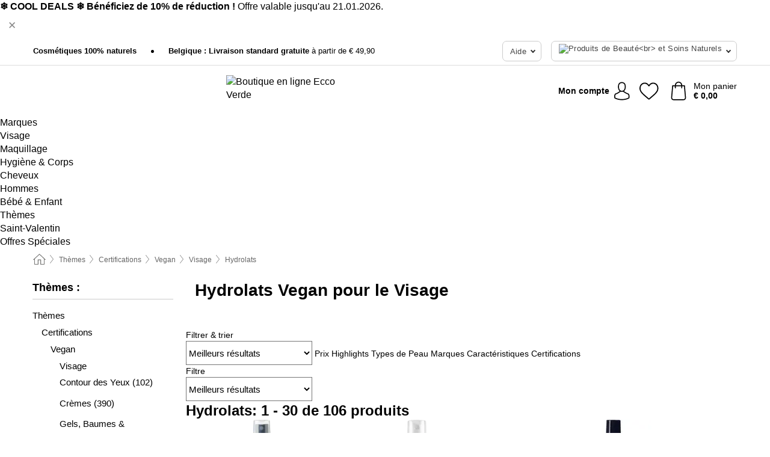

--- FILE ---
content_type: text/html; charset=UTF-8
request_url: https://www.ecco-verde.be/fr-BE/themes/hydrolats-vegan-pour-le-visage
body_size: 35747
content:
 <!DOCTYPE html> <html class="no-js" lang="fr-BE">                        <head> <script>
        window.shopCode = "eccoverde_be_fr";
        window.serverLanguage = "fr";
        window.ajaxPrefix = "/fr-BE/ajax/";
        window.urlPrefix = "fr-BE";
    </script> <link rel="preconnect" href="//ec.nice-cdn.com">      <style>.container,.container--nospace{max-width:75.125rem}.container,.container--fluid,.container--nospace{display:flex;flex-direction:row;flex-wrap:wrap;margin:0 auto;width:100%}html{box-sizing:border-box;color:#222;font-size:1em;line-height:1.4;min-height:100%;-webkit-text-size-adjust:100%;--sl-scroll-lock-gutter:auto!important}::-moz-selection{background:#b3d4fc;text-shadow:none}::selection{background:#b3d4fc;text-shadow:none}audio,canvas,iframe,img,svg,video{vertical-align:middle}fieldset{border:0;margin:0;padding:0}textarea{-webkit-appearance:none;font-family:inherit;resize:vertical}.hidden{display:none!important;visibility:hidden}.visuallyhidden{border:0;clip:rect(0 0 0 0);height:1px;margin:-1px;overflow:hidden;padding:0;position:absolute;width:1px}.visuallyhidden.focusable:active,.visuallyhidden.focusable:focus{clip:auto;height:auto;margin:0;overflow:visible;position:static;width:auto}.invisible{visibility:hidden}.clearfix:after{clear:both;content:"";display:table}abbr,address,article,aside,audio,b,blockquote,body,body div,caption,cite,code,dd,del,details,dfn,dl,dt,em,fieldset,figure,footer,form,h1,h2,h3,h4,h5,h6,header,html,i,iframe,img,ins,kbd,label,legend,li,mark,menu,nav,object,ol,p,pre,q,samp,section,small,span,strong,sub,summary,sup,table,tbody,td,tfoot,th,thead,time,tr,ul,var,video{background:transparent;border:0;font-size:100%;font-weight:inherit;margin:0;padding:0;vertical-align:baseline}article,aside,details,figure,footer,header,nav,section,summary{display:block}*,:after,:before{box-sizing:border-box}embed,img,object{max-width:100%}ul{list-style:none}input[type=number]::-webkit-inner-spin-button,input[type=number]::-webkit-outer-spin-button{-webkit-appearance:none;margin:0}input[type=number]{-moz-appearance:textfield}sub,sup{font-size:75%;line-height:0;position:relative;vertical-align:baseline}sup{top:-.5em}sub{bottom:-.25em}input{line-height:normal}select{background:#fff;height:2.5rem}button{cursor:pointer;margin:0}.link{text-decoration:underline}.force-lazy{transform:translateY(6250rem)}.headline{font-size:1.75rem}.note{font-size:90%}.f-radio__button{align-items:center;border:.125rem solid #bebebe;border-radius:.625rem;color:#bebebe;cursor:pointer;display:flex;flex-grow:1;justify-content:center;margin:0 auto;padding:.9375rem .625rem}.f-radio:checked+.f-radio__button{background:#fff;border:.125rem solid #15837f;box-shadow:0 0 0 1px #15837f;color:#000}.h-search__field.f-field--clearable{padding-right:1.875rem}.f-field--clearable__btn{background:transparent;border:none;bottom:0;height:2.75rem;opacity:0;padding:0;position:absolute;right:.5625rem;top:0;transition:opacity .1s ease-out;visibility:hidden;width:2.25rem}.f-field--clearable__btn:focus{outline:none}.f-field--clearable__btn:hover{opacity:1}.f-filledin~.f-field--clearable__btn{opacity:.6;visibility:visible}.f-field--clearable--btn-spacing{right:2.75rem}body{font-family:Helvetica Neue,arial,-apple-system,blinkmacsystemfont,Roboto,Oxygen,Ubuntu,sans-serif,Apple Color Emoji,Segoe UI Emoji,Segoe UI Symbol;font-weight:400;overflow-x:hidden;width:100%;-webkit-font-smoothing:antialiased}a,body{color:#000}a{text-decoration:none}a:hover{color:#15837f}a:active,a:hover{outline:0}input,select{font-family:Helvetica Neue,arial,-apple-system,blinkmacsystemfont,Roboto,Oxygen,Ubuntu,sans-serif,Apple Color Emoji,Segoe UI Emoji,Segoe UI Symbol;font-size:.9375rem}.hr{background:#ddd;height:1px;margin:1.5em 0;overflow:hidden}.link>a:after{content:" ›"}.small{font-size:.85rem;line-height:1.3}.smaller{font-size:.75rem;line-height:1.3}strong{font-weight:700}h1,h2,h3,h4,h5,h6{font-family:Helvetica Neue,arial,-apple-system,blinkmacsystemfont,Roboto,Oxygen,Ubuntu,sans-serif,Apple Color Emoji,Segoe UI Emoji,Segoe UI Symbol;font-weight:700;line-height:1.3}img{height:auto}.text-right{text-align:right}.text-center{text-align:center}.state-green{color:#00856e}.state-orange{color:#cc4d00}.state-red{color:#ce1f4b}.state-yellow{color:#ff8b00}.select-styled{display:inline-block;margin-right:.3125rem;position:relative}.select-styled select{-webkit-appearance:none;-moz-appearance:none;background:url(//ec.nice-cdn.com/library/images/frontend/icons/selectbox-arrow.svg) 100% no-repeat #fff;background-size:2.1875rem 1.875rem;border:1px solid #bbb;border-radius:.1875rem;color:#333;cursor:pointer;display:inline-block;font-size:1rem;min-height:2.5rem;padding:0 2.5rem 0 .625rem;width:100%}.select-styled select:hover{border:1px solid #333}.select-styled select:focus{border:1px solid #666;box-shadow:0 0 0 .1875rem #e8e8e8;outline:none}.select-styled select:-moz-focusring{color:transparent;text-shadow:0 0 0 #333}.select-styled select::-ms-expand{display:none}.select-styled:hover select:after{display:none}.section__title{font-size:.9rem;font-weight:400;letter-spacing:.1em;margin-bottom:2rem;margin-left:.5rem;margin-right:.5rem;overflow:hidden;text-align:center;text-transform:uppercase;width:calc(100% - 1rem)}.section__title:after,.section__title:before{background-color:#ccc;content:"";display:inline-block;height:1px;margin-bottom:.3rem;position:relative;width:50%}.section__title:before{margin-left:-50%;right:1rem}.section__title:after{left:1rem;margin-right:-50%}.featured-products>.section__title,.subcategory-index-wrap>.section__title{font-size:1rem;font-weight:700;letter-spacing:.015rem;margin-bottom:1.5rem;text-align:left;text-transform:none}.subcategory-index-wrap>.section__title{margin-bottom:1rem}.featured-products>.section__title:after,.featured-products>.section__title:before,.subcategory-index-wrap>.section__title:after,.subcategory-index-wrap>.section__title:before{display:none}.featured-products.boughttogether>.section__title{font-size:1.1rem;margin-left:0;margin-right:0}.section__title--multiline{border-top:1px solid #ccc;margin-bottom:1em;margin-left:.5rem;margin-right:.5rem;text-align:center;width:calc(100% - 1rem)}.section__title--multiline a{background:#fff;display:inline-block;font-size:1.4rem;font-style:normal;font-weight:400;letter-spacing:.125rem;margin:auto;padding:0 1em;position:relative;text-transform:uppercase;top:-.7em}.section__title--multiline .note{color:#666;display:block;font-size:.6em;letter-spacing:0;margin-top:.1em;text-align:center;text-transform:none}.content h1,.login__headline{font-size:1.625rem;font-weight:700;line-height:1.25}.content h2.subtitle{line-height:1.5}.popup .content h1{font-size:1.625rem;line-height:1.25;overflow:hidden;padding-right:3.4375rem;text-overflow:ellipsis}.content>h1{margin-bottom:1rem}h2{font-size:1.375rem;line-height:1.4}.error__title{font-size:1.1875rem}.is-hidden{display:none!important}.svgsprite{display:inline-block;fill:currentcolor}.rotate180{transform:rotate(180deg)}.startpage .main--fullsize{margin:0;max-width:none;padding-top:0}.main-bg{background:#fff;width:100%}.main,.main--fullsize{font-size:.9em;margin:0 auto;max-width:75.125rem;padding:.5rem 0 2.5rem}.main.checkout{margin:0 auto}.category .main,.cms .main,.customer .main,.search .main{display:flex;flex-direction:row;flex-wrap:wrap;font-size:.9em;margin:0 auto;max-width:75.125rem;width:100%}.sidebar-wrap{background:#f8f8f8;box-shadow:0 .125rem 1.5rem rgba(0,0,0,.2);height:100%;left:-22.5rem;max-width:20rem;overflow-y:scroll;padding-bottom:1rem;padding-top:1rem;position:fixed;top:0;transform:translateZ(0);transition:transform .2s ease-out;width:100%;width:85%;z-index:5000}.category .sidebar-wrap,.search .sidebar-wrap{order:-1}.content{font-size:1rem;margin:0 auto 1.2em;padding:0 1rem;position:relative;width:100%}.content--list-page{margin:0 auto 2rem;position:relative;width:100%}.content--fullsize{margin:0 auto;position:relative;width:100%}.content--fullsize.error{padding-left:.5rem;padding-right:.5rem;width:100%}.content--fullsize.wishlist{max-width:52.5rem;padding-left:1.25rem;padding-right:1.25rem}.flexPair{display:flex;flex-wrap:wrap;margin:0 -.5rem}.flexPair--small{margin:0 -.25rem}.flexPair__item,.flexPair__item--async{display:flex;flex-grow:1;margin-bottom:.5rem;min-width:50%;padding:0 .5rem}.flexPair__item--async{min-width:0}.flexPair__item--small{padding:0 .25rem}.btn,.button{align-items:center;background-color:#fff;border:1px solid #444;border-radius:.4375rem;color:#444;display:inline-flex;flex-wrap:wrap;font-family:Helvetica Neue,arial,-apple-system,blinkmacsystemfont,Roboto,Oxygen,Ubuntu,sans-serif,Apple Color Emoji,Segoe UI Emoji,Segoe UI Symbol;font-size:1.0625rem;font-weight:400;hyphenate-character:unset;hyphens:none;justify-content:center;letter-spacing:.025em;line-height:1.2;min-height:3rem;padding:.3125rem 1.125rem;position:relative;text-align:center;text-decoration:none;text-transform:none;transition-duration:.15s;transition-property:background,border-color,box-shadow,color;transition-timing-function:ease-in-out;vertical-align:middle}.btn:hover,.button:hover{background-color:#fff;border:1px solid #000;box-shadow:0 0 0 1px #000;color:#000}.btn:focus,.button:focus{box-shadow:0 0 0 1px #444,0 0 0 .1875rem #fff,0 0 0 .3125rem #aaa;outline:none}.btn--primary,.btn--primary[disabled]:hover,.btn-primary,.btn-primary[disabled]:hover,.button.primary,.button.primary[disabled]:hover{background-color:#15837f;border:0;color:#fff;font-weight:700}.btn--primary:not([disabled]):hover,.btn-primary:not([disabled]):hover,.button.primary:not([disabled]):hover{background-color:#137672;border:0;box-shadow:none;color:#fff}.btn--primary:focus,.btn-primary:focus,.button.primary:focus{box-shadow:0 0 0 .125rem #fff,0 0 0 .25rem #15837f;outline:none}.btn--secondary,.btn-secondary{background-color:#15837f;border:0;color:#fff;font-weight:700}.btn--secondary:not([disabled]):hover,.btn-secondary:not([disabled]):hover{background-color:#137672;border:0;box-shadow:none;color:#fff}.btn--secondary:focus,.btn-secondary:focus,.button.secondary:focus{box-shadow:0 0 0 .125rem #fff,0 0 0 .25rem #15837f;outline:none}.btn[disabled],.button[disabled]{box-shadow:none;cursor:not-allowed;opacity:.5}.btn--arrow,.btn--next{font-size:1.125rem;justify-content:flex-start;padding-left:1rem;padding-right:4rem}.btn--arrow:after,.btn--next:after{background-size:1.5625rem .625rem;bottom:0;content:"";display:block;height:.625rem;margin:auto;position:absolute;right:1.5rem;top:0;transform:translateZ(0);transition:all .2s ease-in-out;width:1.5625rem}.btn--arrow:after,.btn--arrow:hover:after,.btn--next:after,.btn--next:hover:after{background-image:url("data:image/svg+xml;charset=utf-8,%3Csvg xmlns='http://www.w3.org/2000/svg' viewBox='0 0 25 10'%3E%3Cpath fill='%23fff' d='M24.797 4.522 20.37.198a.704.704 0 0 0-.979 0 .664.664 0 0 0 0 .955l3.248 3.171H.692A.684.684 0 0 0 0 5c0 .373.31.676.692.676h21.946l-3.247 3.17a.664.664 0 0 0 0 .956.7.7 0 0 0 .489.198.7.7 0 0 0 .49-.198l4.427-4.324a.664.664 0 0 0 0-.956'/%3E%3C/svg%3E")}.btn--arrow:hover:after,.btn--next:hover:after{transform:translate3d(.375rem,0,0)}.btn--animatedAddToCart{background:#15837f;border-color:#15837f;color:#fff;overflow:hidden;padding:0;width:100%}.btn--animatedAddToCart:hover{background:#137672;border-color:#137672;box-shadow:none;color:#fff}.btn--animatedAddToCart .t{transform:translateZ(0);transition:transform,.3s;width:100%}.added.btn--animatedAddToCart .t{transform:translate3d(-100%,0,0);transition-duration:0s;transition-property:transform}.btn--animatedAddToCart svg{bottom:0;left:0;margin:auto;opacity:0;position:absolute;right:0;top:0;transform:rotate(-5deg);transition:all .6s;width:1.25rem}.added.btn--animatedAddToCart svg{opacity:1}.checkmarkstroke{fill:none;stroke-width:0}.added .checkmarkstroke{fill:none;stroke:#fff;stroke-width:40;stroke-linecap:round;stroke-linejoin:round;stroke-miterlimit:10;stroke-dashoffset:320;animation:dash .3s ease-out forwards}@keyframes dash{0%{stroke-dashoffset:320}to{stroke-dashoffset:0}}.bundle__total .add-to-basket,.checkout-btn,.qty-wrap>.add-to-basket{font-size:1rem}.add-to-basket svg,.add-to-basket:hover svg{fill:#fff;transition-duration:.15s;transition-property:fill;transition-timing-function:ease-in-out}.submit>.btn-default{font-size:.9375rem;font-weight:400}.with-arrow{justify-content:flex-start;padding:.5rem 1.5rem .5rem 1rem}.with-arrow:after{border-color:#444;border-style:solid;border-width:.125rem .125rem 0 0;bottom:0;content:"";display:block;height:.5625rem;margin:auto;position:absolute;right:1rem;top:0;transform:rotate(45deg);transition-duration:.15s;transition-property:background,border-color,box-shadow,color;transition-timing-function:ease-in-out;width:.5625rem}.with-arrow:hover:after{border-color:#000}.btn--primary.with-arrow:after,.btn-primary.with-arrow:after{border-color:#fff;transition-duration:.15s;transition-property:background,border-color,box-shadow,color;transition-timing-function:ease-in-out}.btn--primary.with-arrow:hover:after,.btn--secondary.with-arrow:after,.btn--secondary.with-arrow:hover:after,.btn-primary.with-arrow:hover:after,.btn-secondary.with-arrow:after,.btn-secondary.with-arrow:hover:after{border-color:#fff}.qty-wrap .add-to-basket{padding-left:.5rem;padding-right:.5rem}.product-buy-box .add-to-basket.full{width:100%}.add-to-basket .se2ff5f3b25edd90d5f55efc00c718b98{margin-right:.125rem;position:relative;fill:#fff;color:#fff;height:1rem;top:-1px}.btn-group-secondary{display:flex}.btn-group-secondary a,.btn-group-secondary button{background-color:#fff;border:1px solid #15837f;border-right:none;color:#15837f;padding:.625rem 1rem}.btn-group-secondary a.active,.btn-group-secondary a:hover,.btn-group-secondary button.active,.btn-group-secondary button:hover{background-color:#15837f;color:#fff}.btn-group-secondary a:first-of-type,.btn-group-secondary button:first-of-type{border-bottom-left-radius:.1875rem;border-top-left-radius:.1875rem}.btn-group-secondary a:last-of-type,.btn-group-secondary button:last-of-type{border-bottom-right-radius:.1875rem;border-right:1px solid #15837f;border-top-right-radius:.1875rem}.btn--full{width:100%!important}.btn--wide{min-width:100%}.btn--small,.btn-small{font-size:.9375rem;min-height:2.5rem}.btn--tiny{font-size:.875rem;min-height:2.25rem}.btn--edit{background-color:#eee;border-color:#eee;border-radius:.4375rem;border-radius:7px;color:#505050;font-size:.8125rem;font-size:13px;line-height:1.2;min-height:2.0625rem;min-height:33px;padding:2px 16px}.btn--edit:hover{background-color:#dcdcdc;border-color:#dcdcdc;box-shadow:none;color:#505050}.btn--dropdown{padding:.25rem 1.5rem .25rem .75rem;position:relative}.btn--dropdown:after{border-bottom:.125rem solid #333;border-right:.125rem solid #333;bottom:0;content:"";height:.375rem;margin:auto;position:absolute;right:.625rem;top:-.1875rem;transform:rotate(45deg);width:.375rem}.btn--close{-webkit-appearance:none;-moz-appearance:none;appearance:none;background:transparent;border:0;border-radius:50%;cursor:pointer;display:block;height:2.5rem;outline:none;overflow:hidden;position:relative;width:2.5rem}.btn--close:before{background:hsla(0,0%,100%,.35);border:0;border-radius:50%;bottom:0;content:"";left:0;opacity:0;position:absolute;right:0;top:0;transform:scale(0);transition:opacity .2s ease-out,transform .2s ease-out}.btn--close:hover:before{opacity:1;transform:scale(1)}.btn--close:after{align-items:center;bottom:0;color:#888;content:"✕";display:flex;font-size:1.0625rem;justify-content:center;left:0;margin:auto;position:absolute;right:0;top:0;z-index:2}.btn--close:hover:after{color:#999}.dropdown{height:0;opacity:0;overflow:hidden;position:absolute;transition:opacity .15s ease-in-out;visibility:hidden;z-index:1800}.header{position:relative}.h-content{align-items:stretch;display:flex;flex-wrap:wrap;justify-content:space-between;margin:auto;max-width:75.125rem;padding:0 0 .5rem}.h-serviceBar{display:none}.h-usps{flex:1 1 auto;flex-wrap:wrap;font-size:.75rem;height:2.0625rem;justify-content:flex-start;overflow:hidden}.h-usps,.h-usps__item{align-items:center;display:flex;padding:0 .5rem}.h-usps__item{height:100%;margin-right:.5rem;position:relative;white-space:nowrap}.h-usps__item:not(:first-child):before{background:#000;border-radius:50%;content:"";height:.3125rem;margin-right:1.5rem;position:relative;width:.3125rem}.h-usps__link,.h-usps__title{color:#000;text-decoration:none}.h-usps__link:hover{color:#000;text-decoration:underline}.h-services{align-items:center;display:flex;flex:0 0 auto;justify-content:flex-end;padding:0 .5rem}.h-service{flex-shrink:0;padding:0 .5rem}.h-service__btn{border:1px solid #ccc;box-shadow:none;font-family:Helvetica Neue,arial,-apple-system,blinkmacsystemfont,Roboto,Oxygen,Ubuntu,sans-serif,Apple Color Emoji,Segoe UI Emoji,Segoe UI Symbol;font-size:.8125rem;min-height:2.125rem}.h-service__btn:focus,.h-service__btn:hover{background:#f4f4f4;border:1px solid #bbb;box-shadow:none}.h-hotline{font-size:.6875rem;line-height:1.2;margin-left:.5rem;padding-left:1.25rem;position:relative}.h-hotline__image{left:0;margin-top:-.375rem;position:absolute;top:50%}.h-hotline__imagePath{fill:#333}.h-hotline__label--inline{font-size:.8125rem;line-height:1.4}.h-hotline__link{color:#000;display:block;font-size:.8125rem;font-weight:700;text-decoration:none;white-space:nowrap}.h-hotline__link:hover{color:#000}.h-hotline__link--inline{display:inline;line-height:1.125rem}.h-hotline__times{color:rgba(0,0,0,.8);font-size:.6875rem}.h-shoppingWorld{display:none}.h-shoppingWorld__icon{height:1.5rem;width:auto}.h-logo{align-items:center;display:flex;flex:0 0 auto;margin-left:0;order:1;padding:.25rem 0 .25rem .75rem;position:relative}.h-logo__image{display:block;height:auto;margin:auto;width:8.125rem}.h-tools{align-items:center;display:flex;flex:0 1 auto;line-height:1.2;order:2}.h-tools__item{height:100%}.h-tools__item--account{position:static}.h-tools__link{align-items:center;color:#000;display:flex;font-size:.75rem;height:100%;justify-content:center;min-height:3rem;min-width:2.625rem;padding:0 .25rem;position:relative;text-decoration:none;white-space:nowrap}.h-tools__item:last-child .h-tools__link{min-width:3.25rem;padding:0 .75rem 0 0}.h-tools__link:hover{color:#000}.h-tools__link:hover .h-tools__icon{transform:scale(1.1)}.h-tools__icon__wrap{position:relative}.h-tools__icon{display:block;transition:transform .1s ease-out}.h-tools__icon--account{height:1.9375rem;width:1.625rem}.h-tools__icon--wishlist{height:1.8125rem;width:2rem}.h-tools__icon--minicart{height:2rem;width:1.625rem}.h-tools__iconPath,a:hover .h-tools__iconPath{fill:#000}.h-tools__icon__cartQuantity{align-items:center;background:#15837f;border:.125rem solid #fff;border-radius:1rem;bottom:.9375rem;color:#fff;display:flex;font-family:Arial,sans-serif;font-size:.75rem;height:1.5rem;justify-content:center;min-width:1.5rem;padding:0 .2rem;position:absolute;right:-.625rem;text-align:center;width:auto}.h-tools__text{display:block;max-width:5rem;overflow:hidden;text-overflow:ellipsis;vertical-align:middle;white-space:nowrap}.h-tools__text--account,.h-tools__text--minicart{display:none}.h-tools__text b{display:block;font-weight:700;overflow:hidden;text-overflow:ellipsis;white-space:nowrap}.breadcrumbs{align-items:center;background:transparent;display:flex;font-size:.75rem;margin:0 auto;max-width:75.125rem;overflow:hidden;padding:.5rem 1rem;width:100%}.breadcrumbs li{display:none;line-height:1.4rem;overflow:hidden;text-overflow:ellipsis;white-space:nowrap}.breadcrumbs>.back__to__home,.breadcrumbs>li:nth-of-type(2){display:inline-block;flex:0 0 auto}.breadcrumbs>li:last-of-type,.category .breadcrumbs>li:nth-last-of-type(2):not(:first-of-type),.product .breadcrumbs>li:nth-last-of-type(2):not(:first-of-type){display:inline-block;flex:1 1 auto}.category .breadcrumbs>li:last-of-type:not(:nth-of-type(2)),.product .breadcrumbs>li:last-of-type:not(:nth-of-type(2)){display:none}.breadcrumbs>li:nth-of-type(n+2):before{background-image:url("[data-uri]");background-repeat:no-repeat;background-size:.375rem .875rem;content:" ";display:inline-block;height:1.125rem;line-height:1;margin:0 .4375rem;opacity:.5;position:relative;vertical-align:middle;width:.5rem}.breadcrumbs a{color:#666}.breadcrumbs a:hover{color:#333;text-decoration:underline}.breadcrumbs .back__to__home a{background-image:url("[data-uri]");background-repeat:no-repeat;background-size:1.3125rem 1.125rem;display:block;height:1.25rem;opacity:.6;text-indent:-624.9375rem;width:1.3125rem}.breadcrumbs .back__to__home a:hover{opacity:.8}.sidebar{background:none;border-bottom:1px solid #ccc;padding:0}.sidebar-wrap.mobile-below{background:none;box-shadow:none;margin-bottom:1rem;max-width:100%;overflow:auto;padding:0 .75rem;position:static;width:100%;z-index:0}.sidebar-wrap.mobile-below .sidebar-list>li{margin-bottom:0}.sidebar-wrap.sb-expanded{transform:translate3d(22.5rem,0,0)}.sidebar-headline{color:#666;font-size:1.125rem;font-weight:400;margin-bottom:1.6rem;padding:0 1rem}.sidebar-close{cursor:pointer;display:block;position:absolute;right:0;top:.3125rem}.sidebar-close:after{color:#666;content:"✕";display:block;font-family:Arial,sans-serif;font-size:1.25rem;height:2.5rem;line-height:2.375rem;text-align:center;vertical-align:middle;width:2.5rem}.sidebarlogo{display:none}.sidebarlogo img{max-height:4.375rem;width:auto}.refine-results{display:none}.sidebar-nav-panel{overflow:hidden}.no-js .sidebar-nav-panel{display:none}.no-js .sidebar-nav-panel.shop-categories{display:inherit}.sidebar-nav-panel:last-child{border-bottom:1px solid #ccc}.sidebar-title{background:#f2f2f2;border-top:1px solid #ccc;color:#000;display:block;font-size:1.125rem;font-weight:700;margin:0;padding:.75rem 1.5625rem .75rem .9375rem;position:relative}.mobile-below .sidebar-title{border:1px solid #ddd}.expandable .sidebar-title{cursor:pointer}.expandable .sidebar-title:after{border-bottom:1px solid #333;border-right:1px solid #333;content:"";display:block;height:.5rem;position:absolute;right:.9375rem;top:1rem;transform:rotate(45deg);width:.5rem}.expanded .sidebar-title{border-bottom:1px solid #ccc}.expandable.expanded .sidebar-title:after{top:1.25rem;transform:rotate(-135deg)}.sidebar-content{overflow:hidden}.expandable .sidebar-content{max-height:0}.expandable.expanded .sidebar-content{max-height:312.5rem}.sidebar-content::-webkit-scrollbar{-webkit-appearance:none;width:.6875rem}.sidebar-content::-webkit-scrollbar-track{background-color:#e2e2e2;border-radius:.125rem}.sidebar-content::-webkit-scrollbar-thumb{background-color:#b5b5b5;border-radius:.125rem}.sidebar-content::-webkit-scrollbar-thumb:hover{background-color:#999}.sidebar-content.filter-price{overflow-y:visible;padding:0 1rem}.no-js .sidebar-nav-panel.expandable.price{display:none}.sidebar-list{padding:.625rem .9375rem}.sidebar-list.categories{margin:.5em 0 1.5em}.sidebar-list li{color:#000;cursor:pointer;display:block;font-size:1rem;font-weight:400;line-height:1.4;list-style-type:none;padding-bottom:.7em;padding-top:.7em;position:relative;vertical-align:middle}.sidebar-list a{display:block}.sidebar-list li[data-filter]:hover,.sidebar-list>li a:hover{background:transparent;color:#000;text-decoration:underline}.nr{color:#666;font-size:.8125rem;font-weight:400}.sidebar-list>li li>a{padding-left:1em}.sidebar-list>li li li>a{padding-left:2em}.sidebar-list>li li li li>a{padding-left:3em}.sidebar-list .active>a{color:#000;font-weight:700}.multi-select .filter__item{display:block;padding-left:1.75rem}.multi-select .filter__item--hasLink{padding-left:0}.multi-select .filter__item--hasLink a{padding-left:1.75rem}.filter__item.active{font-weight:700}.sidebar-list.multi-select .filter__item:before{background:#fff;border:1px solid #999;border-radius:.125rem;content:"";display:block;height:1.25rem;left:0;position:absolute;top:.7em;width:1.25rem;z-index:-1}.multi-select .filter__item.active:before{background:rgba(21,131,127,.7);border:1px solid rgba(21,131,127,.7)}.multi-select .filter__item.active:after{border-bottom:.125rem solid #fff;border-right:.125rem solid #fff;content:"";display:block;height:.6875rem;left:.4375rem;position:absolute;top:.5625rem;top:.8125rem;transform:rotate(35deg);width:.375rem;z-index:5}.category-rating-summary{display:none}.category-header{margin-bottom:1.5rem;padding:0 1rem;width:100%}.category-header>h1{font-size:1.5rem;font-weight:700;line-height:1.2;margin:0;text-align:left}.category-header>h2{color:#666;font-size:1.125rem;font-weight:400;line-height:1.4;margin-top:.1rem;text-align:left}.cat_header-txt-wrapper{margin-top:1rem}.cat_header-txt{font-size:1rem;line-height:1.5;width:100%}.cat_header-txt h2,.cat_header-txt h3,.cat_header-txt h4,.cat_header-txt h5,.cat_header-txt h6{margin-bottom:.5rem}.cat_header-txt ol,.cat_header-txt p,.cat_header-txt ul{margin-top:1rem}.cat_header-txt a{color:#15837f;text-decoration:underline}.cat_header-txt a:hover{color:#137672;text-decoration:none}.cat_header-txt ul>li{list-style:disc;margin-left:1.2rem}.category-header.image-banner>.teaser{margin:0 0 .9375rem}.category-header.image-banner .teaser__img{height:auto;width:100%}.category-header.image-banner>h1,.category-header.image-banner>h2,.category-header.image-banner>p{text-align:center}.page-turn{align-items:center;border-top:1px solid #ddd;display:flex;flex-wrap:wrap;justify-content:flex-start;padding-top:1.25rem;position:relative}.catalog-navbar.catalog-pagination{margin-bottom:1rem}.catalog-pagination>.page-turn,.page-turn.bottom{display:block}.catalog-settings{margin-top:2rem;width:100%}.hide-display-options .catalog-settings{margin-top:2rem}.category-header+.catalog-settings{margin-top:2.5rem}.category-header+.hide-display-options{margin-top:0}.catalog-navbar{margin-bottom:2rem;padding:0 1rem}.catalog-navbar.placeholder{height:0;overflow:hidden}.catalog-settings .page-turn{align-items:center;border-bottom:1px solid #ddd;display:flex;flex-flow:row wrap;gap:.5rem;justify-content:space-between;padding-bottom:.75rem;width:100%}.show-filters{align-items:center;-webkit-appearance:none;-moz-appearance:none;appearance:none;background-color:#fff;border:1px solid #666;border-radius:.375rem;color:#000;cursor:pointer;display:flex;font-size:.9375rem;gap:.375rem;height:2.5rem;justify-content:center;order:1;padding:.25rem .5rem;width:100%}.show-filters svg{width:1.125rem}.show-filters:focus{background-color:#fff}.item-count{display:block;font-size:1rem;font-weight:700;margin-bottom:.5rem;overflow:hidden;text-overflow:ellipsis;white-space:nowrap;width:100%}.hide-display-options .item-count{align-self:center}.catalog-sort-order{align-items:center;display:flex;flex:1;justify-content:flex-start;margin:0 -.5rem;order:2;text-align:center}.catalog-sort-order .f-item{flex:1 1 auto;margin:0;max-width:20rem}.catalog-sort-order .f-label{padding-top:.125rem}.catalog-hasFilter .catalog-sort-order{justify-content:center}.hide-display-options .catalog-sort-order{flex:1 0 100%;justify-content:flex-end}.catalog-display-options{align-items:center;align-self:center;display:flex;flex:0 1 auto;height:2rem;order:3}.catalog-display-options>div:first-child{border-right:1px solid #ccc}.toggle-view{align-items:center;-webkit-appearance:none;-moz-appearance:none;appearance:none;background:none;border:0;cursor:pointer;display:flex;height:2rem;justify-content:center;width:2rem}.toggle-view>svg{fill:#888;vertical-align:middle}.toggle-view.active>svg,.toggle-view:hover>svg{fill:#15837f}.toggle-view--grid svg,.toggle-view--list svg{height:1rem;width:1.1875rem}.no-js .catalog-display-options,.no-js .catalog-sort-order{display:none}.category .banner__title{font-size:1.05rem}.filter-list{align-items:flex-start;display:flex;font-size:.875rem;gap:.5rem;margin-top:.625rem;order:4;width:100%}.filter-list p{line-height:1.1;padding-top:.5rem}.filter-list>ul{display:flex;flex-flow:row wrap;gap:.5rem}.filter-list a{background:#eee;border-radius:.375rem;color:#333;display:block;line-height:1.1;padding:.5rem .625rem;vertical-align:middle}.filter-list a:hover{background:#ddd;color:#000}.clear-filter:before,.filter-list a:before{content:"✕";display:inline-block;font-family:Apple Color Emoji,Segoe UI Emoji,NotoColorEmoji,Segoe UI Symbol,Android Emoji,EmojiSymbols,sans-serif;font-size:.9375rem;font-weight:400;margin-right:.375rem;text-align:center;vertical-align:bottom}.clear-filter:before{vertical-align:baseline}.featured-products{margin:2em 0 0;padding:0 0 2.5em}.featured-products.favorites{display:flex;flex-direction:row;flex-wrap:wrap;margin:2rem 0;max-width:75.125rem;padding:0 0 1em;width:100%}.featured-products.favorites .product-v2{margin-bottom:0}.featured-products.favorites .product-v2:nth-of-type(3n){display:none}.category-index-wrap>.title,.featured-products>.title{border-top:1px solid #ddd;margin:1em 0 .5rem;text-align:center}.category-index-wrap>.title>strong,.featured-products>.title>strong{background:#fff;display:inline-block;font-size:.9375rem;font-weight:400;line-height:1;padding:0 1em;position:relative;top:-.7em}.product-color-swatches{display:flex;height:1.5rem;margin-top:.3125rem;padding:1px 0 0 1px}.product-color-swatches>.color{background:#fff;border:.125rem solid #fff;border-radius:50%;box-shadow:1px 1px .1875rem rgba(0,0,0,.2);display:inline-block;flex:0 0 auto;height:1.25rem;margin-right:.1875rem;padding:.125rem;vertical-align:middle;width:1.25rem}.product-color-swatches>.color--active{box-shadow:0 0 .125rem #000}.product-color-swatches>.color>span{border-radius:50%;display:block;height:.875rem;width:.875rem}.more-colors{color:#666;display:inline-block;font-size:.75rem;letter-spacing:-.002rem;line-height:1.25rem;margin-left:.1875rem;overflow:hidden;text-overflow:ellipsis;vertical-align:middle;white-space:nowrap}.lp-subcatIndex{margin:2rem auto}.lp-subcatIndex__heading{font-size:1rem;font-weight:700;margin-bottom:.5rem;padding:0 .5rem}.lp-subcatIndex__scrollWrap::-webkit-scrollbar{display:none}.lp-subcatIndex__list{display:flex;flex-flow:row wrap;width:100%}.lp-subcatIndex--buttons .lp-subcatIndex__list{padding:.125rem .25rem}.lp-subcatIndex__item{flex:0 0 auto;text-align:center}.lp-subcatIndex--images .lp-subcatIndex__item{margin-bottom:1rem;padding:0 .5rem;width:50%}.lp-subcatIndex--buttons .lp-subcatIndex__item{margin-bottom:.5rem;padding:0 .25rem}.lp-subcatIndex__link{display:block;font-size:.875rem;hyphens:auto;overflow:hidden;position:relative;text-align:center}.lp-subcatIndex__link,.lp-subcatIndex__link:hover{color:#000;text-decoration:none}.lp-subcatIndex--buttons .lp-subcatIndex__link{align-items:center;border:1px solid #aaa;border-radius:.5rem;display:flex;height:3rem;padding:.5rem 1rem}.lp-subcatIndex--buttons .lp-subcatIndex__link:focus,.lp-subcatIndex--buttons .lp-subcatIndex__link:hover{border:1px solid #666;box-shadow:0 0 0 1px #666}.lp-subcatIndex__imgWrap{border-radius:50%;display:block;height:100%;margin:0 auto .5rem;overflow:hidden;padding-top:calc(100% - .125rem);position:relative;width:100%}.lp-subcatIndex__img{border:0;height:100%;left:0;-o-object-fit:cover;object-fit:cover;position:absolute;top:0;width:100%}.lp-subcatIndex__img--placeholder{background:#eee}.brandSearchWrapper{height:4rem;margin:0 0 1rem;padding:0 1rem 1rem}.alphabeticIndex{margin-bottom:1.5rem;padding:0 1rem;position:relative}.cms .alphabeticIndex{padding:0}.alphabeticIndex:after{background-image:linear-gradient(90deg,hsla(0,0%,100%,0),#fff);bottom:0;content:"";display:block;pointer-events:none;position:absolute;right:0;top:0;width:2rem}.alphabeticIndex__list{background:#fff;display:flex;gap:.5rem;justify-content:flex-start;overflow-x:scroll;padding-bottom:.75rem;position:relative;overflow-scrolling:touch;-ms-overflow-style:-ms-autohiding-scrollbar;scrollbar-width:auto}.alphabeticIndex__item{font-size:1.1em;font-weight:700;text-align:center;width:2.25rem}.alphabeticIndex__item--linebreak{display:none}.alphabeticIndex__link{background:#f3f3f3;border-radius:.3125rem;color:#000;display:block;height:2.25rem;line-height:2.25rem;transition:all .1s ease-in-out;width:2.25rem}.alphabeticIndex__link:hover{background-color:#15837f;border:none;box-shadow:none;color:#fff;transition:all .1s ease-in-out}.alphabetic-wrapper{padding-left:.5rem;padding-right:.5rem;padding-top:2.5rem;width:100%}.alphabetic-wrapper:first-of-type{padding-top:0}.alphabetic-index-char{color:#15837f;font-size:2em;font-weight:700;line-height:1;margin-bottom:.4em}.alphabetic-index-list{-moz-column-count:1;column-count:1;-moz-column-gap:0;column-gap:0;counter-reset:section;list-style-type:none}.alphabetic-index-list>li{margin-bottom:.2em;overflow:hidden;position:relative;text-overflow:ellipsis;white-space:nowrap}.alphabetic-index-list>li>a{color:#000;display:inline-block;font-size:1rem;line-height:1.2;padding:.3rem 0}.alphabetic-index-list>li>a:hover{color:#000;text-decoration:underline}.productlist-footer{border-top:1px solid #ddd;flex-direction:row;flex-wrap:wrap;margin-bottom:1rem;padding:1.25rem 1rem}.productlist-footer,.productlist-footer__info{align-items:center;display:flex;justify-content:center}.productlist-footer__info{flex:1 1 auto;flex-direction:column;padding:.5rem 0}.productlist-footer__count{font-size:1.125rem;font-weight:700;line-height:1.2}.productlist-footer__infoVAT{font-size:.8125rem;margin:.5rem 0 0;text-align:center}.productlist-footer__pagination{align-items:center;display:flex;flex:0 0 auto;flex-direction:column;justify-content:center;padding:.5rem 0}.catalog-settings>.page-turn{background:none;border-bottom:1px solid #ddd;border-top:0;padding:0 0 .75rem}.productListEmpty{align-items:center;display:flex;flex-direction:column;margin-bottom:2rem}.productListEmpty__svg{height:5.625rem;margin-bottom:1.5rem;width:100%}.productListEmpty__path{fill:#15837f}.productListEmpty__text{font-size:1.0625rem;letter-spacing:.43px;line-height:1.2;margin-bottom:1rem;text-align:center}.productListEmpty__text:first-of-type{margin-bottom:2rem}.productListEmpty__btn{min-width:12.5rem}.spareparts{max-width:75.125rem;padding:1rem}.spareparts__headline{font-size:1.125rem;font-weight:700;line-height:1.4;margin:0 auto 1.5rem}.spareparts__linkswrap{align-items:center;display:flex;margin:0 auto 1.5rem}.spareparts__links__title{display:none}.spareparts__links{display:flex;flex-wrap:wrap}.spareparts__links .button{border-right:0}.spareparts__links li:last-of-type .button{border-right:inset}.spareparts__head{background:#fff;border:1px solid #d3d3d3;border-radius:.3125rem;box-shadow:1px 1px .875rem rgba(0,0,0,.08);margin:0 auto 2.5rem}.spareparts__imagewrap{align-items:center;border-style:solid;display:flex;height:100%;padding:2rem;width:100%}@keyframes shadowPulse{0%{box-shadow:0 0 1.25rem .3125rem #000}to{box-shadow:1px 1px .875rem rgba(0,0,0,.08)}}.shadow-pulse{animation-duration:3s;animation-iteration-count:1;animation-name:shadowPulse;animation-timing-function:linear}.spareparts__image{display:block;height:auto;margin:0 auto;max-width:100%}.spareparts__tablewrap{display:flex;flex-direction:column;justify-content:center;padding:1rem}.spareparts__table__title{display:none}.spareparts__table{border-collapse:collapse;border-spacing:0;width:100%}.spareparts__table td{padding-bottom:.8rem}.spareparts__table .index{text-align:center;white-space:nowrap}.spareparts__table .index span{align-items:center;background:#0e5754;border-radius:50%;color:#fff;display:inline-flex;font-size:.75rem;font-weight:600;height:1.5625rem;justify-content:center;margin:0 auto;width:1.5625rem}.spareparts__table .artnr{padding-right:1rem;white-space:nowrap}.spareparts__table .arttitle a{color:#15837f}.spareparts__table .arttitle a:hover{color:#137672;text-decoration:underline}.reference-number{align-items:center;background:#0e5754;border-radius:50%;box-shadow:1px 1px .875rem rgba(0,0,0,.08);color:#fff;display:flex;font-size:.75rem;font-weight:600;height:1.5625rem;justify-content:center;left:-.3125rem;position:absolute;top:-.75rem;width:1.5625rem}.spareparts__list{margin:0 auto}.spareparts__list__headline{font-size:1.25rem;margin-bottom:1rem}.spareparts__list .productlist{margin:0 -.9375rem;width:auto}.spareparts__list .product-v2{display:inline-block;margin-top:-2.5rem;padding-top:2.5rem;width:100%}.spareparts__list .product__imagewrap{background:#fff;border:1px solid #d3d3d3;border-radius:.3125rem;box-shadow:1px 1px .875rem rgba(0,0,0,.08);margin-bottom:1rem;padding:.3125rem}.spareparts__list .product__title{min-height:0}.spareparts__list .qty-wrap{display:flex;flex-direction:row;margin-top:.625rem}.select-styled.quantity{flex:0 0 4.6875rem;margin-bottom:.625rem}.spareparts__list .qty-wrap .quantity{margin-bottom:0}.spareparts__list .qty-wrap .quantity select{border-radius:.4375rem}.skip-links{list-style:none;margin:0;padding:0}.skip-links a{background-color:#000;color:#fff;font-weight:700;padding:.5rem;position:absolute;text-decoration:none;top:-3em}.skip-links a:focus{top:0;z-index:1000000000}.table__scrollable table,.table__wrap{display:block;overflow-x:auto;width:100%}.table__scrollable table{overflow-y:hidden}.table{border-collapse:collapse;margin-bottom:1rem;width:auto}.table.full{width:100%}.table.outerborder{border:1px solid #ccc}.table.striped tbody tr:nth-of-type(odd){background-color:rgba(0,0,0,.05)}.table td,.table th{padding:.75rem;vertical-align:top}.table th,.table.bordered tr{border-bottom:1px solid #ccc}img.right-aligned{float:right;margin:0 0 1em 1em}img.left-aligned{float:left;margin:0 1em 1em 0}.swiper-container{margin:0 auto;overflow:hidden;position:relative;z-index:1}.swiper-container-no-flexbox .swiper-slide{float:left}.swiper-wrapper{box-sizing:content-box;display:flex;transition-property:transform;z-index:1}.swiper-slide,.swiper-wrapper{height:100%;position:relative;width:100%}.swiper-slide{flex-shrink:0}.swiper-container .swiper-notification{left:0;opacity:0;pointer-events:none;position:absolute;top:0;z-index:-1000}.swiper-wp8-horizontal{touch-action:pan-y}.swiper-wp8-vertical{touch-action:pan-x}.swiper-button-next,.swiper-button-prev{background-position:50%;background-repeat:no-repeat;background-size:1.6875rem 2.75rem;cursor:pointer;height:2.75rem;margin-top:-1.375rem;position:absolute;top:50%;width:1.6875rem;z-index:10}.swiper-button-next:after,.swiper-button-prev:after{border-color:#2e2d2c;border-style:solid;border-width:1px 1px 0 0;bottom:0;content:"";display:block;height:1.375rem;left:0;margin:auto;position:absolute;right:0;top:0;transform:rotate(45deg);width:1.375rem}.swiper-button-prev:after{transform:rotate(225deg)}.swiper-button-next.swiper-button-disabled,.swiper-button-prev.swiper-button-disabled{cursor:auto;opacity:.35;pointer-events:none}.swiper-button-prev,.swiper-container-rtl .swiper-button-next{left:.625rem;right:auto}.swiper-button-next,.swiper-container-rtl .swiper-button-prev{left:auto;right:.625rem}.swiper-pagination{text-align:center;transition:.3s;z-index:10}.swiper-pagination.swiper-pagination-hidden{opacity:0}.swiper-pagination-bullet{background:#000;border-radius:100%;display:inline-block;height:.5rem;opacity:.2;width:.5rem}button.swiper-pagination-bullet{-webkit-appearance:none;-moz-appearance:none;appearance:none;border:none;box-shadow:none;margin:0;padding:0}.swiper-pagination-clickable .swiper-pagination-bullet{cursor:pointer}.swiper-pagination-bullet-active{background:#007aff;opacity:1}.swiper-lazy-preloader{animation:swiper-preloader-spin 1s steps(12) infinite;height:2.625rem;left:50%;margin-left:-1.3125rem;margin-top:-1.3125rem;position:absolute;top:50%;transform-origin:50%;width:2.625rem;z-index:10}@keyframes swiper-preloader-spin{to{transform:rotate(1turn)}}.fancybox-overlay{display:none;left:0;overflow:hidden;position:absolute;top:0;z-index:8010}.fancybox-overlay-fixed{bottom:0;position:fixed;right:0}.countdown-wrap{align-items:center;display:flex;font-size:1rem;padding:0}.countdown-label{margin-right:.5rem}.countdown-label .headline{color:#ce1f4b;font-size:1.1875rem}.deals__emptyContainer{align-items:center;display:flex;flex-flow:column}.deals__image{height:auto;margin-bottom:2.5rem;width:90%}.content .deals__section{color:#15837f;font-size:1.75rem;font-weight:700;margin-bottom:1.5rem}.deals__discoverProductsText,.deals__nextDealsInfo{font-size:1.125rem;margin-bottom:.875rem}.countdown-wrap.category{align-items:center;flex-flow:column;justify-content:center;margin-bottom:2rem}.countdown-wrap.category .countdown-label{display:block;margin:0 0 1rem;text-align:center}.countdown-wrap.category .headline{font-size:2rem;font-weight:700}.countdown-wrap.category p.info{font-size:1rem;font-weight:400}.countdown,.countdown__large{color:#fff;display:flex}.countdown__large{margin-bottom:3rem}.countdown .item{line-height:1.1;padding:.3rem 0;width:2.5rem}.countdown .item,.countdown__large .item{background:#333;display:flex;flex-direction:column;justify-content:center;margin-right:1px;text-align:center}.countdown__large .item{line-height:1.15;padding:.5rem 0}.countdown .item.first,.countdown__large .item.first{border-bottom-left-radius:.375rem;border-top-left-radius:.375rem}.countdown .item.last,.countdown__large .item.last{border-bottom-right-radius:.375rem;border-top-right-radius:.375rem}.countdown .item.hidden,.countdown__large .item.hidden{display:none}.countdown .value,.countdown__large .value{display:block;font-size:1rem}.countdown .label,.countdown__large .label{display:block;font-size:.6875rem}.countdown-wrap.category .countdown .item{padding:.5rem 0;width:3.75rem}.countdown-wrap.category .countdown__large .item{display:flex;width:4rem}.countdown-wrap.category .countdown .value{font-size:1.3125rem}.countdown-wrap.category .countdown__large .value{font-size:1.5rem}.countdown-wrap.category .countdown .label{font-size:.75rem}.countdown-wrap.category .countdown__large .label{font-size:1rem}.deals__genericImageBG{fill:#15837f}.grid-view{display:flex;flex-flow:row wrap;padding:0 .25rem}.product-v2{display:flex;flex-direction:column;font-size:.8125rem;height:auto;margin-bottom:3rem;padding-left:.5rem;padding-right:.5rem;position:relative;width:50%}.product-v2:after{clear:both;content:"";display:table}.product__imagewrap{align-items:center;display:flex;justify-content:center;margin-bottom:1.5625rem;position:relative}.product__image{aspect-ratio:1/1;display:block;margin:auto;max-height:100%;max-width:100%;-o-object-fit:contain;object-fit:contain}.product__contentwrap{display:flex;flex-direction:column;flex-grow:1;position:relative}.spareparts .product__contentwrap{flex-grow:0}.product__title{flex-grow:1;font-size:.875rem;font-weight:400;line-height:1.3;min-height:4rem}.content--list-page .product__title{hyphenate-character:auto;hyphens:auto}.product__subtitle{display:-webkit-box;-webkit-box-orient:vertical;-webkit-line-clamp:2;color:#666;font-size:100%;line-height:1.4;margin:0;overflow:hidden}.product__title h3,.product__title h4,.product__title h5{font-size:inherit;font-weight:400;margin-bottom:0}.product__brand{display:block}.product__articlenumber{color:#666;font-size:.7rem;line-height:1.5}.product__content{color:#666;display:block;font-size:.8125rem;margin-top:.15rem}.product__content--withArrow:before{background:url(//ec.nice-cdn.com/library/images/frontend/arrows/icon-arrow.svg);background-repeat:no-repeat;content:"";display:inline-block;height:.5rem;margin-right:.1875rem;width:1rem}.productVariants{align-items:baseline;display:flex;flex-direction:row}.product__features{margin-top:1rem;min-height:4.2rem}.product__features--list{color:#666;font-size:.8125rem;list-style:disc inside}.product__features--list li{line-height:1.6;list-style-type:square;margin-top:.1rem;overflow:hidden;text-overflow:ellipsis;white-space:nowrap}.product__footer{margin-top:1rem}.product__footer .price{font-size:.9375rem}.product__footer>.stockstate{font-size:.8125rem;font-weight:700}.product__footer>.stockstate--text{font-size:.9em}.product-v2 .starswrap{margin-bottom:.5rem;min-height:1.4375rem}.product-v2 .rating-count{font-size:.6875rem;overflow:hidden;text-overflow:ellipsis;white-space:nowrap}.product-v2 .pr__labels{left:.5rem;position:absolute;top:0}.pr__badges{left:.625rem;position:absolute;top:2.1875rem}.pr__badges li{display:block;margin-bottom:.625rem}.pr__badges img{display:block;width:2.8125rem}.add-to-cart-form{width:100%}.flag{background:#fff;border-radius:.25rem;display:inline-block;font-size:.75rem;font-weight:700;letter-spacing:.05em;line-height:1.1;margin-right:.375rem;padding:.25rem .5rem}.flag.bestseller{border:1px solid #cc4d00;color:#cc4d00}.flag.new{border:1px solid #00856e;color:#00856e}.flag.sale-tag{border:1px solid #ce1f4b;color:#ce1f4b}.flag.sale{background:#ce1f4b;border-radius:.1875rem;color:#fff;font-size:.8em;letter-spacing:0;margin-left:.25rem;padding:.3em .375rem;position:static;vertical-align:middle}.price{color:#000;font-size:.9375rem;font-weight:700}.instead-price{color:#000;font-weight:400;text-decoration:line-through!important}.reduced-price{color:#ce1f4b!important;font-weight:700}.main-price .reduced-price{font-size:1.1875rem}.price-saving{color:#ce1f4b;font-weight:700}.sup,sup{font-size:.7em;position:relative;top:-.3em}.percent-saving{background:#ce1f4b;border-radius:.1875rem;color:#fff;font-size:.9em;font-weight:400;line-height:1.2;padding:.125rem .3125rem;vertical-align:middle}.stars{align-items:center;direction:ltr;display:flex;unicode-bidi:bidi-override}.stars i{color:#ff8b00;display:inline-block;font-family:Segoe UI Symbol,Arial,sans-serif;font-size:1.0625rem;font-style:normal;margin-right:.05em;position:relative}.stars--small i{font-size:.875rem}.stars.large i{font-size:1.375rem}.stars.large span{line-height:1.375rem;vertical-align:middle}.stars .full:after{color:#ff8b00;content:"★";left:0;position:absolute;top:0}.stars i:before{content:"☆"}.stars .half:after{color:#ff8b00;content:"★";left:0;overflow:hidden;position:absolute;top:0;width:48%}.rating-count{color:#666;font-size:.75rem;height:.75rem;margin-left:.2em;vertical-align:middle}.stock-state{font-size:.9375rem;font-weight:700}.stock-state a{color:inherit;text-decoration:underline}.stock-state a:hover{color:inherit}.available{color:#00856e}.unavailable{color:#ce1f4b;font-weight:700}.availableAtDate,.preorder{color:#cc4d00}.preorder,.restricted{font-weight:700}.restricted{color:#ce1f4b}.stock-state.pre-order{color:#000}.stock-state.country-restricted{color:#ce1f4b}.free-del{color:#cc4d00;font-weight:700}.stock-state>span{color:#333;font-size:.8125rem;font-weight:500}.stock-state>span.description{font-size:.9375rem}.stock-state-highlight{border:.1875rem solid #ce1f4b;border-radius:.5rem;font-size:1.1875rem;padding:.9375rem}.stock-state-highlight span{display:block;font-size:1rem;margin-top:.7em}.stock-state-highlight--preorder{border:.1875rem solid #cc4d00;border-radius:.25rem;color:#cc4d00;font-size:1.1875rem;padding:.9375rem}.stock-state-highlight--preorder .stock-state-large{font-size:1rem;margin-top:.7em}.stock-state-highlight--preorder span{color:#000}.select__list{height:0;opacity:0;position:absolute;visibility:hidden}.orderChangeRequest{margin:0 auto;max-width:40rem;padding:.9375rem}.orderChangeRequest__fancyWrap{bottom:0;top:auto!important}.orderChangeRequest__fancyWrap .fancybox-skin{border-bottom-left-radius:0;border-bottom-right-radius:0}.orderChangeRequest__headline{font-size:1.6875rem;letter-spacing:.68px;margin-bottom:2.1875rem;padding-top:.625rem;text-align:center}.orderChangeRequest__options{display:none}.orderChangeRequest__text{font-size:1rem;letter-spacing:.42px;margin-bottom:1.875rem}.orderChangeRequest__btns{display:flex;flex-direction:column-reverse;justify-content:center}.orderChangeRequest__cancelBtn{margin:.625rem 0}.orderChangeRequest__row{display:flex;flex-wrap:wrap;font-size:.9375rem;justify-content:space-between}.orderChangeRequest__orderNum{font-size:1rem;font-weight:500;margin-bottom:.4375rem;padding-right:.25rem}.orderChangeRequest__orderNum.highlight>span{background:#ffdc8c;border-radius:.4375rem}.orderChangeRequest__date{font-size:1rem;font-weight:500;margin-bottom:.625rem}.orderChangeRequest__items{margin-bottom:2.5rem}.orderChangeRequest__items,.orderChangeRequest__price{font-size:1rem;font-weight:500}.orderChangeRequest__divider{border-top:1px solid #ddd;padding-top:.625rem}.orderChangeRequest__flexPair{margin-bottom:1.875rem}.orderChangeRequest__radioBtns{display:block;padding:0}.orderChangeRequest__serviceText{display:none}.orderChangeRequest__flexPairService{display:block}.orderChangeRequest__img{display:block;margin:0 auto 3.125rem}.orderChangeRequest__arrow{display:block;margin:0 auto 1.875rem}.orderChangeRequest__openChat{display:flex;justify-content:center}.orderChangeRequest__openChatBtn{margin-bottom:1.875rem}.orderChangeRequest__closeBtn{display:block;margin:0 auto;width:50%}.orderChangeRequest__phoneText{margin-bottom:1.875rem;text-align:center}.orderChangeRequest__phoneNum{align-items:center;color:#158a86;display:flex;font-size:1.75rem;font-weight:500;justify-content:center;margin-bottom:1.875rem}.orderChangeRequest__phone{margin-right:.9375rem}.orderChangeRequest__radioBtnsHeadline{font-size:1.5rem;letter-spacing:1px;margin-bottom:1.25rem;padding-top:1.25rem}.orderChangeRequest__alreadyPaid{display:none}.orderChangeRequest__alreadyPaidService{color:#158a86;display:flex;margin-bottom:1.875rem;margin-top:-1.875rem}.cancelOrder{padding:1rem}.cancelOrder__fancyWrap{bottom:0;top:auto!important}.cancelOrder__fancyWrap .fancybox-skin{border-bottom-left-radius:0;border-bottom-right-radius:0}.cancelOrder__headline{font-size:1.6875rem;letter-spacing:.68px;margin-bottom:2.1875rem;padding-top:.625rem;text-align:center}.cancelOrder__section{margin-bottom:1.5rem}.cancelOrder__options{display:none}.cancelOrder__text{font-size:1.0625rem;letter-spacing:.42px;margin-bottom:1.875rem}.cancelOrder__btns{display:flex;flex-direction:column-reverse;justify-content:center}.cancelOrder__cancelBtn{margin:.625rem 0}.cancelOrder__row{display:flex;flex-wrap:wrap;font-size:.9375rem;justify-content:space-between}.cancelOrder__orderNum{font-size:1rem;font-weight:500;margin-bottom:.4375rem;padding-right:.25rem}.cancelOrder__orderNum.highlight>span{background:#ffdc8c;border-radius:.4375rem}.cancelOrder__date{font-size:1rem;font-weight:500;margin-bottom:.625rem}.cancelOrder__items{margin-bottom:2.5rem}.cancelOrder__items,.cancelOrder__price{font-size:1rem;font-weight:500}.cancelOrder__divider{border-top:1px solid #ddd;padding-top:.625rem}.cancelOrder__flexPair{flex-direction:column-reverse;margin-bottom:1.875rem}.cancelOrder__radioBtns{display:block;padding:0}.cancelOrder__serviceText{display:none}.cancelOrder__flexPairService{display:block}.cancelOrder__img{display:block;margin:0 auto 3.125rem}.cancelOrderIconFillColor{fill:#15837f}.cancelOrder__arrow{display:block;margin:0 auto 1.875rem}.cancelOrder__openChat{display:flex;justify-content:center}.cancelOrder__openChatBtn{margin-bottom:1.875rem}.cancelOrder__closeBtn{display:block;margin:0 auto;width:50%}.cancelOrder__btnWrap{display:flex;justify-content:center}.cancelOrder__phoneText{margin-bottom:1.875rem;text-align:center}.cancelOrder__phoneNum{align-items:center;color:#158a86;display:flex;font-size:1.75rem;font-weight:500;justify-content:center;margin-bottom:1.875rem}.cancelOrder__phone{margin-right:.9375rem}.cancelOrder__radioBtnsHeadline{font-size:1.5rem;letter-spacing:1px;margin-bottom:1.25rem;padding-top:1.25rem}.cancelOrder__alreadyPaid{display:none}.cancelOrder__alreadyPaidService{color:#158a86;display:flex;margin-bottom:1.875rem;margin-top:-1.875rem}.category-image-index>.title>strong,.featured-products>.title>strong{font-size:.95rem;letter-spacing:.1em;text-transform:uppercase}.grid-view .product-v2:nth-child(n+3) .product__imagewrap{border-top:1px solid #e4e4e4;padding-top:2.5rem}.grid-view .product-v2:nth-child(n+3) .pr__labels{top:2.5rem}.global-promo-wrap{background:#fafafa;box-shadow:inset 0 .4375rem .9375rem rgba(0,0,0,.03);margin:0}.global-promo{background:none}.text-promo>ul>li:not(:last-of-type):after{content:none}@media (pointer:coarse){.lp-subcatIndex__scrollWrap{overflow-x:scroll;scroll-behavior:smooth;scroll-snap-type:x mandatory;width:100%;-webkit-overflow-scrolling:touch;-ms-overflow-style:none;position:relative;scrollbar-width:none}}@media (width >= 0)and (pointer:coarse){.lp-subcatIndex__list{flex-flow:row nowrap}.lp-subcatIndex--images .lp-subcatIndex__item{margin-bottom:0;width:40%}.lp-subcatIndex--buttons .lp-subcatIndex__item{margin-bottom:0}}@media (min-width:22.5rem){.h-tools__link{min-width:3rem}.h-tools__item:last-child .h-tools__link{padding:0 1rem 0 0}.h-tools__text{max-width:4.375rem}.h-tools__text--account{display:block;margin-right:.5rem;text-align:right}.show-filters{padding:.25rem .625rem;width:auto}.select-styled.quantity{margin-bottom:0;margin-right:.625rem}.deals__image{width:52%}.countdown-wrap.category .countdown__large .item{width:5rem}.countdown-wrap.category .countdown__large .value{font-size:1.8rem}.countdown-wrap.category .countdown__large .label{font-size:1.25rem}}@media (min-width:35.5rem){.section__title,.section__title--multiline{margin-left:.9375rem;margin-right:.9375rem;width:calc(100% - 1.875rem)}h2{font-size:1.5rem;line-height:1.3}.hideDesktop--568{display:none!important}.content,.content--fullsize.error{padding-left:.9375rem;padding-right:.9375rem}.bundle__total .add-to-basket,.checkout-btn,.qty-wrap>.add-to-basket{font-size:1rem}.btn--wide{min-width:18.75rem}.h-content{align-items:center}.h-logo__image{width:9.375rem}.h-tools__item--account{position:relative}.h-tools__item:last-child .h-tools__link{padding:0 .5rem}.h-tools__text{max-width:none}.h-tools__text--minicart{display:block;margin-left:.75rem}.h-tools__text b{text-overflow:clip}.breadcrumbs>li:nth-of-type(3){display:inline-block;flex:0 0 auto}.category-header{padding-left:.9375rem;padding-right:.9375rem}.featured-products.favorites .product-v2:nth-of-type(3n){display:flex}.category-index-wrap>.title,.featured-products>.title{margin:1em 0}.lp-subcatIndex__heading{padding:0 1rem}.lp-subcatIndex__list{padding:0 .5rem}.lp-subcatIndex--buttons .lp-subcatIndex__list{padding:.125rem .75rem}.lp-subcatIndex--images .lp-subcatIndex__item{width:33.3333%}.alphabetic-wrapper{padding-left:.9375rem;padding-right:.9375rem}.alphabetic-index-list{-moz-column-count:2;column-count:2;-moz-column-gap:1.25rem;column-gap:1.25rem}.productlist-footer{flex-wrap:nowrap;justify-content:space-between}.productlist-footer__info{align-items:flex-start}.productlist-footer__infoVAT{text-align:start}.productlist-footer__pagination{align-items:flex-end}.reference-number{font-size:1.25rem;height:2.5rem;left:-.9375rem;top:-.9375rem;width:2.5rem}.spareparts__list .product-v2{width:50%}.countdown-wrap.category .countdown .item{width:5rem}.grid-view{padding:0}.product-v2{padding-left:.9375rem;padding-right:.9375rem;width:33.3333333333%}.pr__badges,.product-v2 .pr__labels{left:.9375rem}.orderChangeRequest__headline{font-size:1.875rem;letter-spacing:.75px;margin-bottom:3.125rem;padding-top:0}.orderChangeRequest__options{display:block;margin-bottom:1.875rem;width:100%}.orderChangeRequest__text{font-size:1.125rem;letter-spacing:.45px}.orderChangeRequest__date,.orderChangeRequest__orderNum,.orderChangeRequest__row{font-size:1.125rem}.orderChangeRequest__items{font-size:1.125rem;margin-bottom:0}.orderChangeRequest__price{font-size:1.125rem}.orderChangeRequest__divider{margin-bottom:2.5rem}.orderChangeRequest__radioBtns{display:none}.orderChangeRequest__serviceText{display:block;font-size:1.125rem;margin-bottom:1.875rem}.orderChangeRequest__flexPairService{display:none}.orderChangeRequest__alreadyPaid{color:#158a86;display:flex;margin-bottom:1.875rem;margin-top:-1.875rem}.cancelOrder__headline{font-size:1.875rem;letter-spacing:.75px;margin-bottom:3.125rem;padding-top:0}.cancelOrder__options{display:block;width:100%}.cancelOrder__text{font-size:1.125rem;letter-spacing:.45px}.cancelOrder__date,.cancelOrder__orderNum,.cancelOrder__row{font-size:1.125rem}.cancelOrder__items{font-size:1.125rem;margin-bottom:0}.cancelOrder__price{font-size:1.125rem}.cancelOrder__divider{margin-bottom:2.5rem}.cancelOrder__radioBtns{display:none}.cancelOrder__serviceText{display:block;font-size:1.125rem;margin-bottom:1.875rem}.cancelOrder__flexPairService{display:none}.cancelOrder__alreadyPaid{color:#158a86;display:flex;margin-bottom:1.875rem;margin-top:-1.875rem}.grid-view .product-v2:nth-child(n+3) .product__imagewrap{border-top:none;padding-top:0}.grid-view .product-v2:nth-child(n+4) .product__imagewrap{border-top:1px solid #e4e4e4;padding-top:2.5rem}.grid-view .product-v2:nth-child(n+3) .pr__labels{top:0}.grid-view .product-v2:nth-child(n+4) .pr__labels{top:2.5rem}}@media (min-width:35.5rem)and (pointer:coarse){.lp-subcatIndex--images .lp-subcatIndex__item{width:23%}}@media (min-width:48rem){.f-radio__button{padding:1.25rem 0}.content h1,.login__headline,.popup .content h1{font-size:1.75rem;line-height:1.2}.error__title{font-size:1.3125rem}.hide-desktop{display:none}.hideDesktop--768{display:none!important}.bundle__total .add-to-basket,.checkout-btn,.qty-wrap>.add-to-basket{font-size:1.125rem}.h-content{flex-wrap:nowrap;justify-content:space-between;padding:.5rem;position:relative}.h-serviceBar{align-items:center;border-bottom:1px solid #ddd;display:flex;padding:.375rem 0}.h-hotline__label--inline,.h-hotline__link{font-size:.875rem}.h-logo{margin-left:48px;padding:.25rem .5rem;top:-.25rem}.h-logo__image{width:10rem}.h-tools{order:3}.h-tools__link{font-size:.8125rem}.h-tools__item:last-child .h-tools__link{padding:0 .5rem 0 0}.h-tools__text{max-width:7.5rem}.h-tools__text--minicart{display:none}.h-tools__text b{overflow:hidden;text-overflow:ellipsis;white-space:nowrap}.breadcrumbs>li{display:inline-block!important;flex:0 0 auto!important}.cms-nav .sidebar-list{padding:0 .25rem}.category-header>h1{font-size:1.625rem}.category-header>h2{font-size:1.1875rem}.featured-products.favorites{margin:2rem 0 4rem}.category-index-wrap>.title>strong,.featured-products>.title>strong{font-size:1rem}.lp-subcatIndex{background:none;margin:3rem auto 2rem}.lp-subcatIndex__list{padding:0}.lp-subcatIndex--images .lp-subcatIndex__item{margin-bottom:2rem;padding:0 1rem;width:25%}.lp-subcatIndex--buttons .lp-subcatIndex__item{margin-bottom:.5rem}.lp-subcatIndex__link{font-size:.9375rem}.lp-subcatIndex__link:hover{text-decoration:underline}.lp-subcatIndex--buttons .lp-subcatIndex__link:focus,.lp-subcatIndex--buttons .lp-subcatIndex__link:hover{text-decoration:none}.lp-subcatIndex__title{position:relative}.alphabeticIndex:after{display:none}.alphabeticIndex__list{flex-wrap:wrap;margin:0 auto;overflow:visible;padding-bottom:0;width:100%}.alphabeticIndex__item--linebreak{display:block;flex-basis:100%;height:.375rem;margin:0}.spareparts__headline{font-size:1.125rem}.spareparts__list .product-v2{width:33.33333%}.select-styled.quantity{flex:0 0 5.3125rem}.deals__discoverProductsText,.deals__nextDealsInfo{font-size:1.3125rem}.countdown-wrap.category{flex-flow:row;margin-bottom:2.5rem}.countdown-wrap.category .countdown-label{display:inline-block;margin:0 1.5rem 0 0}.countdown-wrap.category .countdown__large .item{width:7rem}.countdown-wrap.category .countdown .value{font-size:1.5rem}.countdown-wrap.category .countdown__large .value{font-size:2rem}.countdown-wrap.category .countdown .label{font-size:.8125rem}.product-v2{font-size:.875rem}.product__title{font-size:.9375rem}.content--list-page .product__title{hyphens:none}.product__footer .price{font-size:1.125rem}.product-v2 .rating-count{font-size:.6875rem}.pr__badges img{width:3.125rem}.flag{font-size:.8125rem}.orderChangeRequest{flex-direction:column;justify-content:center;padding:2.5rem}.orderChangeRequest__fancyWrap{bottom:auto;top:0!important}.orderChangeRequest__fancyWrap .fancybox-skin{border-bottom-left-radius:.6875rem;border-bottom-right-radius:.6875rem;border-top-left-radius:0;border-top-right-radius:0}.orderChangeRequest__btns{display:flex;flex-direction:row;justify-content:flex-end}.orderChangeRequest__cancelBtn{margin:0 .625rem 0 0}.cancelOrder{flex-direction:column;justify-content:center;padding:2.5rem}.cancelOrder__fancyWrap{bottom:auto;top:0!important}.cancelOrder__fancyWrap .fancybox-skin{border-bottom-left-radius:.6875rem;border-bottom-right-radius:.6875rem;border-top-left-radius:0;border-top-right-radius:0}.cancelOrder__btns{display:flex;flex-direction:row;justify-content:flex-end}.cancelOrder__cancelBtn{margin:0 .625rem 0 0}.cancelOrder__flexPair{flex-direction:row-reverse}}@media (min-width:48rem)and (pointer:coarse){.lp-subcatIndex--images .lp-subcatIndex__item{margin-bottom:2rem;width:22.5%}.lp-subcatIndex--buttons .lp-subcatIndex__item{margin-bottom:.5rem}}@media (min-width:64rem){.section__title{font-size:1rem}.featured-products>.section__title,.subcategory-index-wrap>.section__title{font-size:1.1rem}.featured-products.boughttogether>.section__title{font-size:1.2rem}.hideDesktop,.hideDesktop--1024,.hideDesktop--960{display:none!important}.main,.main--fullsize{padding:.9375rem 0 2.5rem}.sidebar-wrap{background:none;box-shadow:none;height:auto;left:0;max-width:100%;order:-1;overflow-y:auto;padding:0 .6875rem 1rem;position:static;transform:none;transition:none;width:22%;z-index:1}.content{margin:0 auto 2rem}.content,.content--list-page{width:77%}.content--fullsize{margin:0 auto 2rem}.btn--edit{min-height:1.4375rem;min-height:23px;padding:2px 5px}.h-content{padding:1rem .5rem}.h-usps{font-size:.8125rem}.h-shoppingWorld{display:block}.h-logo{margin-left:0}.h-logo__image{width:13.75rem}.h-tools__item{margin-right:.25rem}.h-tools__item:last-child{margin-right:0}.h-tools__link{font-size:.875rem}.h-tools__item:last-child .h-tools__link{padding:0 .5rem}.h-tools__text--minicart{display:block!important}.sidebar{background:#fff;border-bottom:0}.sidebar-wrap.mobile-below{width:22%}.sidebar-wrap.sb-expanded{transform:none}.sidebar-close,.sidebar-headline{display:none}.sidebarlogo{display:block;margin-bottom:.5rem;padding:0 1rem;text-align:center}.sidebar-nav-panel{margin-bottom:1em}.sidebar-nav-panel:last-child{border:0}.sidebar-title{background:none;border-bottom:1px solid #ddd;border-top:0;color:#000;font-family:Helvetica Neue,arial,-apple-system,blinkmacsystemfont,Roboto,Oxygen,Ubuntu,sans-serif,Apple Color Emoji,Segoe UI Emoji,Segoe UI Symbol;font-weight:700;margin:0 .25rem;padding:0 0 .35rem}.mobile-below .sidebar-title{border:none;border-bottom:1px solid #ddd}.expandable .sidebar-title{cursor:default}.expandable .sidebar-title:after{display:none}.sidebar-content{background:none;margin:.625rem 0 2.5rem;max-height:15.9375rem;overflow-x:hidden;overflow-y:auto;padding:0 .25rem .35rem;transform:none;transition:none}.expandable .sidebar-content{max-height:16rem}.expandable.expanded .sidebar-content{max-height:unset;transform:none}.sidebar-content.filter-price,.sidebar-list{padding:0}.sidebar-list li{font-size:.9375rem;padding-bottom:.45em;padding-top:.45em}.sidebar-list.multi-select .filter__item:before{top:.5em}.multi-select .filter__item.active:after{top:.625rem}.category-rating-summary{background:#fff;border:1px solid #ddd;font-size:.75rem;padding:.9375rem}.shop-categories .sidebar-content{max-height:none}.category-header{margin-bottom:3rem}.category-header>h1{font-size:1.75rem}.category-header>h2{font-size:1.25rem}.category-header.image-banner>h1,.category-header.image-banner>h2,.category-header.image-banner>p{text-align:center}.page-turn{justify-content:space-between}.catalog-settings,.category-header+.catalog-settings{margin-top:0}.category-index-wrap+.catalog-navbar,.featured-products+.catalog-navbar{margin-top:1rem}.show-filters{display:none}.item-count{align-self:center;flex:0 1 auto;margin:0 1.25rem 0 0;width:auto}.catalog-sort-order{flex:1 1 auto;justify-content:center;order:2;text-align:right}.catalog-display-options{margin-left:1.25rem}.lp-subcatIndex--buttons{display:none}.lp-subcatIndex__heading{font-size:1.1rem}.brandSearchWrapper{margin:-1.5rem 0 1rem}.alphabetic-index-list{-moz-column-count:3;column-count:3;-moz-column-gap:1.25rem;column-gap:1.25rem}.alphabetic-index-list>li>a{padding:.15rem 0}.spareparts__headline{font-size:1.3125rem}.spareparts__links__title{display:inline-block;padding-right:.5rem}.spareparts__head{display:flex}.spareparts__imagewrap{margin-right:1rem}.spareparts__imagewrap,.spareparts__tablewrap{flex-grow:1;min-width:calc(50% - .5rem)}.spareparts__table__title{display:block;font-weight:700;margin-bottom:1rem}.deals__image{width:40%}}@media (min-width:64rem)and (pointer:coarse){.lp-subcatIndex__list{flex-flow:row wrap}.lp-subcatIndex--images .lp-subcatIndex__item{width:25%}}@media (min-width:75.625rem){.h-serviceBar{padding:.375rem calc(50% - 37.5625rem)}.lp-subcatIndex--images .lp-subcatIndex__item{width:20%}.alphabeticIndex__item--linebreak{display:none}}@media (min-width:75.625rem)and (pointer:coarse){.lp-subcatIndex--images .lp-subcatIndex__item{width:20%}}@media (min-width:87.5rem){.breadcrumbs{max-width:100%;padding:.5rem calc(50% - 36.5625rem)}}@media (max-width:63.9375rem){.hideMobile--1024{display:none!important}}@media only screen and (max-width:48rem){.hide-mobile{display:none!important}}@media (max-width:47.9375rem){.hideMobile--768{display:none!important}}@media (max-width:35.4375rem){.hideMobile--568{display:none!important}}@media print{*,:after,:before{background:transparent!important;box-shadow:none!important;color:#000!important;text-shadow:none!important}a,a:visited{text-decoration:underline}a[href^="#"]:after,a[href^="javascript:"]:after{content:""}blockquote,pre{border:1px solid #999;page-break-inside:avoid}thead{display:table-header-group}img,tr{page-break-inside:avoid}img{max-width:100%!important}h2,h3,p{orphans:3;widows:3}h2,h3{page-break-after:avoid}}</style><link media='' rel='prefetch' as='style' href='https://ec.nice-cdn.com/disco/build/l_shop/critical_category.b45be950.css'/><link media='' rel='preload' href='https://ec.nice-cdn.com/disco/build/l_shop/styles.3ec22f90.css' as='style' onload="this.onload=null;this.rel='stylesheet'"><noscript><link rel='stylesheet' href='https://ec.nice-cdn.com/disco/build/l_shop/styles.3ec22f90.css'></noscript><link media='print' rel='stylesheet' href='https://ec.nice-cdn.com/disco/build/l_shop/print.a880ca08.css'/>  <link rel="stylesheet" href="https://ec.nice-cdn.com/disco/build/shop/common.f1041f34.css"> <link rel="stylesheet" href="https://ec.nice-cdn.com/disco/build/shop/catalogue.f554583e.css">    <link media='' rel='stylesheet' href='https://ec.nice-cdn.com/disco/build/shop_eccoverde/banner.c9fbf332.css'/>          <title>Hydrolats Vegan pour le Visage - Boutique en ligne Ecco Verde </title><meta http-equiv="content-type" content="text/html; charset=UTF-8"> <meta name="viewport" content="width=device-width, initial-scale=1.0"><link rel="canonical" href="https://www.ecco-verde.be/fr-BE/themes/hydrolats-vegan-pour-le-visage"><meta name="dcterms.rightsHolder" content="niceshops GmbH"><link rel="home" title="home" href="https://www.ecco-verde.be/fr-BE"> <link rel="search" type="application/opensearchdescription+xml" title="Boutique en ligne Ecco Verde" href="https://ec.nice-cdn.com/static/opensearch/192977efdf7f0919a2c7ece3999b11d0_898910914_BE_fr"><meta name="description" content="Choisissez vos produits vegan sur notre boutique Ecco Verde : un large choix de cosmétiques certifiés naturels, pour tous les budgets et de nombreuses marques. Livraison gratuite à partir de € 49,90. Livraison prévue dans 3 jours."><link rel="alternate" href="https://www.ecco-verde.com/categories/hydrosols-floral-water" hreflang="en"><link rel="alternate" href="https://www.ecco-verde.at/themen/hydrolate-bluetenwasser" hreflang="de-AT"><link rel="alternate" href="https://www.ecco-verde.it/temi/tonici-e-idrolati-cosmetici-vegan" hreflang="it"><link rel="alternate" href="https://www.ecco-verde.de/themen/hydrolate-bluetenwasser" hreflang="de"><link rel="alternate" href="https://www.ecco-verde.co.uk/categories/hydrosols-floral-water" hreflang="en-GB"><link rel="alternate" href="https://www.ecco-verde.es/temas/hidrolatos-agua-florales" hreflang="es"><link rel="alternate" href="https://www.ecco-verde.si/teme/hidrolati-in-cvetne-vode" hreflang="sl"><link rel="alternate" href="https://www.ecco-verde.fr/themes/hydrolats-vegan-pour-le-visage" hreflang="fr"><link rel="alternate" href="https://www.ecco-verde.se/teman/hydrolat-blomvatten" hreflang="sv"><link rel="alternate" href="https://www.ecco-verde.hr/teme/hidrolati-i-cvjetne-vodice" hreflang="hr"><link rel="alternate" href="https://www.ecco-verde.pl/tematy/hydrolaty-i-wody-kwiatowe" hreflang="pl"><link rel="alternate" href="https://www.ecco-verde.hu/temak/hidrolatok-es-viragvizek" hreflang="hu"><link rel="alternate" href="https://www.ecco-verde.fi/teemat/hydrolaatit-ja-kukkavedet" hreflang="fi"><link rel="alternate" href="https://www.ecco-verde.bg/tjemi/khidrolati-tsvjetni-vodi" hreflang="bg"><link rel="alternate" href="https://www.ecco-verde.ch/de-CH/themen/hydrolate-bluetenwasser" hreflang="de-CH"><link rel="alternate" href="https://www.ecco-verde.ch/fr-CH/themes/hydrolats-vegan-pour-le-visage" hreflang="fr-CH"><link rel="alternate" href="https://www.ecco-verde.ch/it-CH/temi/tonici-e-idrolati-cosmetici-vegan" hreflang="it-CH"><link rel="alternate" href="https://www.ecco-verde.ch/en-CH/categories/hydrosols-floral-water" hreflang="en"><link rel="alternate" href="https://www.ecco-verde.sk/temy/hydrolaty-a-kvetinove-vody" hreflang="sk"><link rel="alternate" href="https://www.ecco-verde.cz/temata/hydrolaty-a-kvetove-vody" hreflang="cs"><link rel="alternate" href="https://www.ecco-verde.ie/categories/hydrosols-floral-water" hreflang="en"><link rel="alternate" href="https://www.ecco-verde.nl/categorieen/bloemenwater-1" hreflang="nl"><link rel="alternate" href="https://www.ecco-verde.be/fr-BE/themes/hydrolats-vegan-pour-le-visage" hreflang="fr-BE"><link rel="alternate" href="https://www.ecco-verde.be/nl-BE/categorieen/bloemenwater-1" hreflang="nl-BE"><link rel="alternate" href="https://www.ecco-verde.be/de-BE/themen/hydrolate-bluetenwasser" hreflang="de-BE"><meta name="format-detection" content="telephone=no"> <link rel="apple-touch-icon" sizes="180x180" href="https://ec.nice-cdn.com/apple-touch-icon.png"> <link rel="icon" type="image/png" href="https://ec.nice-cdn.com/favicon-32x32.png" sizes="16x16"> <link rel="icon" type="image/png" href="https://ec.nice-cdn.com/favicon-16x16.png" sizes="32x32"> <link rel="manifest" href="/fr-BE/feed/manifest_json" crossorigin="use-credentials"> <link rel="mask-icon" href="https://ec.nice-cdn.com/safari-pinned-tab.svg" color="#167d7a"> <link rel="shortcut icon" href="https://ec.nice-cdn.com/favicon.ico"> <meta name="theme-color" content="#167d7a"> <meta property="og:site_name" content="Boutique en ligne Ecco Verde">     <meta property="og:locale" content="fr_FR">      <meta property="og:type" content="product.group"> <meta property="og:title" content="Hydrolats Vegan pour le Visage - Boutique en ligne Ecco Verde">    <meta property="og:url" content="https://www.ecco-verde.be/fr-BE/themes/hydrolats-vegan-pour-le-visage" /> <meta property="og:description" content="Choisissez vos produits vegan sur notre boutique Ecco Verde : un large choix de cosmétiques certifiés naturels, pour tous les budgets et de nombreuses marques. Livraison gratuite à partir de € 49,90. Livraison prévue dans 3 jours. ">   <meta property="og:image" content="https://ec.nice-cdn.com/disco/build/assets/Logo/eccoverde-og.1f21c7dd5h0p.jpg">    <script>var w = window;
    document.documentElement.className = document.documentElement.className.replace(/\bno-js\b/g, '') + ' js ';
    (function(w,d,u){w.readyQ=[];w.bindReadyQ=[];function p(x,y){if(x=="ready"){w.bindReadyQ.push(y);}else{w.readyQ.push(x);}}var a={ready:p,bind:p};w.$=w.jQuery=function(f){if(f===d||f===u){return a}else{p(f)}}})(w,document);
    w.appendCss = function (ul,m) {var cb = function () {var d = document, l = d.createElement('link');l.rel = 'stylesheet';l.media=m||"screen";l.href = ul;var h = d.getElementsByTagName('link')[0];h.parentNode.insertBefore(l,h.nextSibling);};if (typeof w.attachEvent == "function"){w.attachEvent('onload',cb)}else{if(typeof w.addEventListener == "function"){w.addEventListener('load',cb,false)}}};
        w.appendScript = function (u, c) {$(document).ready(function () {$.getScript(u).done(function(s,t){if(typeof c=="function"){c()}})})};
    </script> </head><body id="top" lang="fr-BE" class="category lang-fr secondary-domain"> <submit-overlay id="globalOverlay"></submit-overlay>  <ul class="skip-links"> <li><a accesskey="1" href="#mainMenu">Revenir au menu</a></li> <li><a accesskey="2" href="#mainWrapper">Accéder au contenu</a></li> <li><a accesskey="4" href="/fr-BE/panier">Consulter le panier</a></li> </ul><header class="header">    <div class="b-infoheader" data-id="LayoutSection_ID=871" data-type="special_banner" data-sub-type="info_header" data-elements="1" data-max-elements="6" data-min-elements="1" data-max-elements-per-row="6" data-color="#117D79" data-has-title-text-link=""> <div class="h-infoBar__wrap b-banner__color--light" style="--b-header-background: #117D79;"> <div class="h-infoBar"> <ul class="h-infoBar__linkList">   <li class="h-infoBar__linkList__item" data-id="LayoutElement_ID=6000" data-element-id="6000" data-section-id="871" data-type="info_header" data-sub-type="banner_text_no_icon" data-start-date="" data-end-date="" data-title="" data-campaign-code="10offsalecooldeals2026_1766048892" data-campaign-id="4326" data-gtm-track="">  <p><strong>❄️ COOL DEALS ❄️ Bénéficiez de 10% de réduction !</strong> Offre valable jusqu'au 21.01.2026.</p> </li>  </ul> </div>    <form is="header-close" class="h-infoBar__close" method="post" > <input type="hidden" name="shopaction" value="hide_infobar"> <button class="btn--close" type="submit" aria-label="Fermer"></button> </form></div> </div>          <div class="h-serviceBar" data-id="LayoutSection_ID=14" data-type="special_banner" data-sub-type="usp_service" data-elements="2" data-max-elements="4" data-min-elements="1" data-max-elements-per-row="4" data-color="" data-has-title-text-link=""> <ul class="h-usps">       <li class="h-usps__item" data-id="LayoutElement_ID=3804" data-element-id="3804" data-section-id="14" data-type="usp_service" data-sub-type="default" data-start-date="" data-end-date="" data-title="" data-campaign-code="" data-campaign-id="" data-gtm-track=""> <a class="h-usps__link"  href="/fr-BE/info/ueber-uns"> <p class="h-usps__title"><strong>Cosmétiques 100% naturels</strong></p> </a> </li>         <li class="h-usps__item" data-id="LayoutElement_ID=42" data-element-id="42" data-section-id="14" data-type="usp_service_checkbox" data-sub-type="default" data-start-date="" data-end-date="" data-title="" data-campaign-code="" data-campaign-id="" data-gtm-track=""> <a class="h-usps__link" href="/fr-BE/info/expedition-et-livraison#shop_help2_delivery_1"><strong>Belgique : Livraison standard gratuite </strong> à partir de €&nbsp;49,90</a> </li>    <li class="h-usps__item" data-id="LayoutElement_ID=42" data-element-id="42" data-section-id="14" data-type="usp_service_checkbox" data-sub-type="default" data-start-date="" data-end-date="" data-title="" data-campaign-code="" data-campaign-id="" data-gtm-track=""> <a class="h-usps__link" href="/fr-BE/webshop/samples"><strong>Au moins 1&nbsp;échantillon gratuit</strong> par commande</a> </li>     </ul> <ul class="h-services">         <li class="h-service dropdown__wrap" data-id="LayoutElement_ID=42" data-element-id="42" data-section-id="14" data-type="usp_service_checkbox" data-sub-type="default" data-start-date="" data-end-date="" data-title="" data-campaign-code="" data-campaign-id="" data-gtm-track=""> <drop-down> <a class="h-service__btn btn btn--dropdown js-dropdownTrigger" aria-haspopup="true" aria-controls="helpDropdown" aria-expanded="false" href="/fr-BE/info/aide-et-support">Aide</a> <div class="help__dropdown js dropdown" id="helpDropdown"> <ul class="dropdown__content"> <li class="dropdown__item"> <a class="dropdown__link" href="/fr-BE/info/comment-passer-commande">Où est ma commande ?</a> </li> <li class="dropdown__item"> <a class="dropdown__link" accesskey="3" href="/fr-BE/info/politique-de-retour">Retours</a> </li> <li class="dropdown__item"> <a class="dropdown__link" href="/fr-BE/info/expedition-et-livraison">Frais d'envoi</a> </li> <li class="dropdown__item"> <a class="dropdown__link" accesskey="3" href="/fr-BE/info/modes-de-paiement">Modes de paiement</a> </li> <li class="dropdown__item"> <a class="dropdown__link" accesskey="3" href="/fr-BE/info/contact">Nous contacter</a> </li> <li class="dropdown__item"> <a class="dropdown__link" href="/fr-BE/info/aide-et-support">Toutes les rubriques</a> </li> </ul> </div> </drop-down> </li>    <li class="h-service h-shoppingWorld dropdown__wrap"> <drop-down> <button class="h-service__btn btn btn--dropdown js-dropdownTrigger" aria-haspopup="true" aria-controls="shoppingworldDropdown" aria-expanded="false"> <img class="h-shoppingWorld__icon" loading="lazy" src="https://ec.nice-cdn.com/disco/build/shop/shoppingworld/favicon_eccoverde.335d0b31n1c3.png" alt="Produits de Beauté<br> et Soins Naturels" width="48" height="48"> </button> <div class="shoppingWorld__dropdown dropdown js" id="shoppingworldDropdown"> <div class="dropdown__content"> <p class="shoppingWorld__dropdown__title">Plus d'inspiration</p> <ul class="shoppingWorld__dropdown__list">        <li class="shoppingWorld__dropdown__item" data-id="LayoutElement_ID=42" data-element-id="42" data-section-id="14" data-type="usp_service_checkbox" data-sub-type="default" data-start-date="" data-end-date="" data-title="" data-campaign-code="" data-campaign-id="" data-gtm-track=""> <a class="shoppingWorld__dropdown__link" href="https://www.ecosplendo.be"> <img loading="lazy" class="shoppingWorld__dropdown__image" src="https://ec.nice-cdn.com/disco/build/shop/shoppingworld/logo_ecosplendo.6defa397n1c3.png" alt="Ecosplendo" width="180" height="60"> <span>Détergents & Produits d'Entretien Écologiques</span> </a> </li> </ul> </div> </div> </drop-down> </li>      </ul> </div>   <div class="h-content">             <a class="h-logo" accesskey="0" href="https://www.ecco-verde.be/fr-BE"> <img class="h-logo__image" src="https://ec.nice-cdn.com/disco/build/assets/Logo/eccoverde-logo.af2001885h0p.svg" alt="Boutique en ligne Ecco Verde" width="200" height="62"> </a>   <div class="h-search"> <main-menu-mobile
        endpoint="https://ec.nice-cdn.com/api/catalogue/main-menu?shopCode=eccoverde_be_fr" banner-endpoint="https://ec.nice-cdn.com/api/catalogue/main-menu-banner?shopCode=eccoverde_be_fr&country=BE"
           
></main-menu-mobile><search-bar search-url="/fr-BE/recherche" search-query=""></search-bar> </div> <ul class="h-tools">    <li class="h-tools__item h-tools__item--account dropdown__wrap"> <drop-down> <a class="h-tools__link js-dropdownTrigger" href="/fr-BE/kunden/mon-compte"
               aria-label="Mon compte" aria-haspopup="true" aria-controls="toolbar-account-salutation" aria-expanded="false"
                is="login-redirect-link" data-url="/fr-BE/kunden/se-connecter"            > <span class="h-tools__text h-tools__text--account" id="toolbar-account-salutation"> <b>Mon compte</b></span>       <svg class="h-tools__icon h-tools__icon--account" aria-hidden="true" width="26" height="31" viewBox="0 0 26 31" xmlns="http://www.w3.org/2000/svg"><g class="h-tools__iconPath" fill="#000" fill-rule="nonzero"><path d="M12.652 16.66h.197c1.82-.03 3.293-.67 4.38-1.893 2.39-2.696 1.994-7.317 1.95-7.758-.155-3.31-1.72-4.895-3.012-5.634C15.205.823 14.08.526 12.826.5H12.72c-.69 0-2.043.112-3.34.85-1.305.74-2.896 2.324-3.05 5.66-.044.44-.442 5.06 1.95 7.757 1.08 1.224 2.552 1.863 4.372 1.894zM7.988 7.166c0-.02.006-.038.006-.05.205-4.454 3.366-4.932 4.72-4.932H12.79c1.676.037 4.527.72 4.72 4.932 0 .02 0 .037.006.05.006.043.44 4.267-1.535 6.49-.78.882-1.825 1.317-3.197 1.33h-.063c-1.366-.013-2.416-.448-3.192-1.33-1.97-2.21-1.547-6.453-1.54-6.49z"/><path d="M25.516 24.326v-.02c0-.048-.007-.098-.007-.154-.038-1.23-.12-4.105-2.814-5.025l-.062-.018c-2.802-.716-7.166-4.136-7.19-4.155a.838.838 0 0 0-.964 1.373c.106.074 4.613 3.6 7.706 4.396 1.448.515 1.61 2.062 1.653 3.478 0 .056 0 .105.005.155.006.56-.03 1.423-.13 1.92-1.007.57-4.95 2.546-10.95 2.546-5.976 0-9.945-1.98-10.958-2.553-.1-.497-.142-1.36-.13-1.92 0-.05.006-.098.006-.154.044-1.416.205-2.963 1.652-3.48 3.094-.794 7.333-4.32 7.438-4.388a.838.838 0 0 0-.962-1.373c-.024.02-4.108 3.433-6.922 4.147a.782.782 0 0 0-.062.02C.13 20.046.05 22.92.012 24.145c0 .056 0 .106-.006.155v.02c-.006.323-.012 1.98.317 2.814.062.16.174.298.323.39.186.125 4.652 2.97 12.124 2.97s11.938-2.85 12.124-2.97a.83.83 0 0 0 .323-.39c.31-.827.305-2.485.3-2.808z"/></g></svg></a> <div class="account__dropdown dropdown js" data-min-width="568" id="toolbar-account-dropdown-menu"> <div class="account__dropdown__content dropdown__content">  <a class="account__btn btn btn--small btn--primary btn--full" href="/fr-BE/kunden/se-connecter"
                                 is="login-redirect-link" data-url="/fr-BE/kunden/se-connecter" >Identifiez-vous</a> <p class="account__dropdown__newUserTitle"><strong>Nouveau client ?</strong></p> <a class="account__btn btn btn--small btn--full" href="/fr-BE/kunden/inscription"> Créer un compte</a>  </div> </div> </drop-down> </li>   <li class="h-tools__item h-tools__item--wishlist"> <a class="h-tools__link" href="/fr-BE/kunden/liste-de-souhaits" aria-label="Mes listes">  <svg class="h-tools__icon h-tools__icon--wishlist" aria-hidden="true" width="32" height="29" viewBox="0 0 34 30" xmlns="http://www.w3.org/2000/svg"> <path class="h-tools__iconPath" d="M16.73 29.968c-.476 0-.935-.174-1.293-.49a388.508 388.508 0 0 0-3.805-3.294l-.006-.005c-3.37-2.893-6.282-5.39-8.307-7.85C1.054 15.58 0 12.972 0 10.123c0-2.768.943-5.32 2.655-7.19C4.387 1.043 6.763 0 9.348 0c1.93 0 3.7.615 5.257 1.827.786.612 1.498 1.36 2.126 2.234a10.798 10.798 0 0 1 2.127-2.233C20.414.615 22.183 0 24.114 0c2.584 0 4.96 1.042 6.693 2.933 1.712 1.87 2.655 4.422 2.655 7.19 0 2.85-1.055 5.457-3.32 8.207-2.024 2.46-4.935 4.957-8.306 7.85a384.57 384.57 0 0 0-3.812 3.3c-.358.314-.817.488-1.293.488zM9.35 1.973c-2.03 0-3.896.816-5.253 2.297C2.718 5.774 1.96 7.852 1.96 10.123c0 2.396.884 4.54 2.868 6.948 1.917 2.33 4.768 4.775 8.07 7.608l.006.005c1.154.99 2.462 2.113 3.824 3.31 1.37-1.2 2.68-2.324 3.837-3.316 3.3-2.832 6.152-5.278 8.07-7.606 1.982-2.408 2.867-4.55 2.867-6.947 0-2.27-.76-4.35-2.136-5.853-1.356-1.48-3.222-2.297-5.252-2.297-1.487 0-2.853.476-4.06 1.415-1.073.836-1.822 1.894-2.26 2.634-.226.38-.623.608-1.063.608-.44 0-.836-.227-1.062-.608-.44-.74-1.187-1.798-2.262-2.634-1.206-.94-2.57-1.415-4.058-1.415z" fill-rule="nonzero"/> </svg></a> </li>   <li is="minicart-dropdown-activator" class="h-tools__item dropdown__wrap" data-path="/fr-BE/ajax/minicart"> <div id="minicart-tracking" class="hidden"></div> <drop-down> <a class="h-tools__link js-minicart__icon js-dropdownTrigger" href="/fr-BE/panier"
        aria-label="Mon panier"
        
> <div class="h-tools__icon__wrap">  <svg class="h-tools__icon h-tools__icon--minicart" aria-hidden="true" width="26" height="32" viewBox="0 0 26 32" xmlns="http://www.w3.org/2000/svg"> <path class="h-tools__iconPath" fill-rule="nonzero" d="M25.402 27.547L23.627 7.56a.854.854 0 0 0-.85-.78h-3.65A6.13 6.13 0 0 0 13 .75a6.13 6.13 0 0 0-6.124 6.03h-3.65a.85.85 0 0 0-.85.78L.6 27.546c0 .025-.006.05-.006.076 0 2.276 2.085 4.127 4.653 4.127h15.505c2.568 0 4.653-1.85 4.653-4.127 0-.025 0-.05-.006-.076zm-12.4-25.085a4.417 4.417 0 0 1 4.412 4.317H8.59a4.417 4.417 0 0 1 4.412-4.318zm7.753 27.576H5.25c-1.61 0-2.917-1.065-2.943-2.377l1.7-19.163H6.87v2.6c0 .474.38.855.856.855.475 0 .855-.38.855-.856v-2.6h8.83v2.6c0 .475.382.856.857.856.476 0 .856-.38.856-.856v-2.6h2.865l1.707 19.165c-.026 1.313-1.338 2.378-2.942 2.378z"/> </svg> <span class="h-tools__icon__cartQuantity mb-qty hidden"></span> </div> <span class="h-tools__text h-tools__text--minicart"> <span>Mon panier</span> <b id="minicart-grand-total">€&nbsp;0,00</b> </span> </a><div class="minicart__dropdown dropdown js" id="minicartDropdown"> </div> </drop-down> </li>  </ul> </div> </header> <nav id="mainMenu" class="mainMenu"> <main-menu-desktop endpoint="https://ec.nice-cdn.com/api/catalogue/main-menu?shopCode=eccoverde_be_fr" banner-endpoint="https://ec.nice-cdn.com/api/catalogue/main-menu-banner?shopCode=eccoverde_be_fr&country=BE" render-type="extended" hover-effect="hover_underline_expand" active-main-menu-item-id="93"> <ul class="mainMenu__list"> <li class="mainMenu__item"> <a class="mainMenu__link" href="/fr-BE/marques"> <span class="mainMenu__link__text"> Marques </span> </a> </li> <li class="mainMenu__item"> <a class="mainMenu__link" href="/fr-BE/visage"> <span class="mainMenu__link__text"> Visage </span> </a> </li> <li class="mainMenu__item"> <a class="mainMenu__link" href="/fr-BE/maquillage-1"> <span class="mainMenu__link__text"> Maquillage </span> </a> </li> <li class="mainMenu__item"> <a class="mainMenu__link" href="/fr-BE/bain-corps"> <span class="mainMenu__link__text"> Hygiène & Corps </span> </a> </li> <li class="mainMenu__item"> <a class="mainMenu__link" href="/fr-BE/cheveux"> <span class="mainMenu__link__text"> Cheveux </span> </a> </li> <li class="mainMenu__item"> <a class="mainMenu__link" href="/fr-BE/pour-homme-1"> <span class="mainMenu__link__text"> Hommes </span> </a> </li> <li class="mainMenu__item"> <a class="mainMenu__link" href="/fr-BE/bebe-enfant"> <span class="mainMenu__link__text"> Bébé & Enfant </span> </a> </li> <li class="mainMenu__item"> <a class="mainMenu__link" href="/fr-BE/themes"> <span class="mainMenu__link__text"> Thèmes </span> </a> </li> <li class="mainMenu__item"> <a class="mainMenu__link" href="/fr-BE/saint-valentin"> <span class="mainMenu__link__text"> Saint-Valentin </span> </a> </li> <li class="mainMenu__item"> <a class="mainMenu__link" href="/fr-BE/offres-speciales"> <span class="mainMenu__link__text"> Offres Spéciales </span> </a> </li> </ul> </main-menu-desktop> </nav> <ul class="breadcrumbs" id="js-breadcrumbs"> <li class="back__to__home"><a href="/fr-BE">Page d'accueil</a></li> <li><a href="/fr-BE/themes">Thèmes</a></li> <li><a href="/fr-BE/themes/certifications">Certifications</a></li> <li><a href="/fr-BE/themes/vegetaliens">Vegan</a></li> <li><a href="/fr-BE/themes/soins-du-visage-vegan">Visage</a></li> <li><a href="/fr-BE/themes/hydrolats-vegan-pour-le-visage">Hydrolats</a></li> </ul>     <main class="main-bg"> <div class="main" id="mainWrapper" role="main">         <list-page class="content--list-page clearfix">   <section class="category-header clearfix">  <h1>Hydrolats Vegan pour le Visage</h1>   </section>           <div class="lp-filter" id="catalogNavbar"> <p class="lp-filter__label" id="filterLabel">Filtrer & trier</p> <listpage-filter
                endpoint="/api/catalogue/filter?language=fr&shopCode=eccoverde_be_fr&categoryId=2739"
                                    price-filter-endpoint="/api/catalogue/price-filter?language=fr&shopCode=eccoverde_be_fr&country=BE&categoryId=2739" price-filter="{&quot;id&quot;:17,&quot;name&quot;:&quot;Prix&quot;,&quot;code&quot;:&quot;price&quot;,&quot;productCount&quot;:null,&quot;products&quot;:[],&quot;currencyCode&quot;:&quot;EUR&quot;,&quot;currencySymbol&quot;:&quot;\u20ac&quot;}"
                                     sorting="standard"
                                 products-per-page="30" aria-describedby="filterLabel" > </listpage-filter> <listpage-filter-skeleton> <listpage-filter-bar-skeleton> <listpage-filter-sorting-skeleton> <select class="f-select"> <option>Meilleurs résultats</option> <option>Meilleures ventes</option> <option>Evaluations des produits</option> <option>Prix, ordre croissant</option> <option>Prix, ordre décroissant</option> <option>Nouveautés</option> <option>Réduction, ordre décroissant</option> </select> </listpage-filter-sorting-skeleton> <listpage-filter-button> <span>Prix</span> </listpage-filter-button>   <listpage-filter-button> <span>Highlights</span> </listpage-filter-button> <listpage-filter-button> <span>Types de Peau</span> </listpage-filter-button> <listpage-filter-button> <span>Marques</span> </listpage-filter-button> <listpage-filter-button> <span>Caractéristiques</span> </listpage-filter-button> <listpage-filter-button> <span>Certifications</span> </listpage-filter-button>  </listpage-filter-bar-skeleton> <listpage-filter-drawer-skeleton> <div> <span>Filtre</span> </div> <listpage-filter-sorting-skeleton> <select class="f-select"> <option>Meilleurs résultats</option> <option>Meilleures ventes</option> <option>Evaluations des produits</option> <option>Prix, ordre croissant</option> <option>Prix, ordre décroissant</option> <option>Nouveautés</option> <option>Réduction, ordre décroissant</option> </select> </listpage-filter-sorting-skeleton> </listpage-filter-drawer-skeleton> </listpage-filter-skeleton></div>  <listpage-settings  show-display-options 
        category-title="Hydrolats"
         
            show-pagination="1" current-page="1" items-per-page="30" product-count="106"
        > <h2 class="lp-itemCount" >   Hydrolats: 1 - 30 de 106 produits  </h2>  <div class="lp-viewMode"></div> </listpage-settings><ul id="productList" class="grid-view ga-productlist" data-json='{"name":"Catalog_category"}'>        <li is="product-card" class="productCard ga-product" data-json='{"brand":"Avril","name":"Eau Florale de Bleuet, 200 ml","id":"eau-florale-de-bleuet","position":null,"category":"Category-2739","articleNumbers":"AVR-1263"}'> <figure class="productCard__img"> <a class="productCard__img__link" href="/fr-BE/avril/eau-florale-de-bleuet?sai=21987"
                                   >       <img srcset="https://ec.nice-cdn.com/upload/image/product/large/default/45679_81059660.160x160.png 160w, https://ec.nice-cdn.com/upload/image/product/large/default/45679_81059660.256x256.png 256w, https://ec.nice-cdn.com/upload/image/product/large/default/45679_81059660.320x320.png 320w, https://ec.nice-cdn.com/upload/image/product/large/default/45679_81059660.512x512.png 512w" sizes="(min-width: 1210px) 256px, (min-width: 1024px) calc(77vw / 3), (min-width: 568px) 33.3vw, 50vw" src="https://ec.nice-cdn.com/upload/image/product/large/default/45679_81059660.160x160.png" width="256" height="256" loading="eager"
         class="productCard__img__src js"         fetchpriority="auto" alt="Avril Eau Florale de Bleuet" > </a> </figure>  <div class="productCard__cta" is="product-card-cta"><form class="productCard__form" method="post" action="/fr-BE/avril/eau-florale-de-bleuet?sai=21987"> <input type="hidden" name="token" value="4d111fab046a128020f5e2f76bdae3d3"> <input type="hidden" name="cid" value="21987"><input type="hidden" name="count" value="1"> <input type="hidden" name="hideToCartMessage" value="true"> <input type="hidden" name="shopaction" value="additem"> <input type="hidden" name="sliderNeighbourhood" value=""><button class="btn productCard__cta__btn productCard__cta__btn--primary productCard__cta--add js" type="submit" aria-label="Ajouter"> <div class="productCard__cta__content"> <span class="productCard__cta__txt">Ajouter</span> </div> <svg class="productCard__cta__confirmed" xmlns="http://www.w3.org/2000/svg" viewBox="0 0 261.2 204.3"> <polyline points="21.9,118.1 78.6,183.4 239.3,21.4 "></polyline> </svg> </button> </form></div> <div class="productCard__content"> <a class="productCard__rating stars" href="/fr-BE/avril/eau-florale-de-bleuet?sai=21987#reviews"> <i class="full"></i><i class="full"></i><i class="full"></i><i class="full"></i><i class="half"></i><span class="productCard__ratingAvg"> 4.4
            (25)
        </span> </a> <h3 class="productCard__title"> <a class="productCard__link js" href="/fr-BE/avril/eau-florale-de-bleuet?sai=21987" data-said="13359"
                                           > <strong class="productCard__brand">Avril</strong>  Eau Florale de Bleuet, 200 ml</a> </h3>    <div class="productCard__tags">   <span class="flag sale-tag small percent">-10%</span>    </div>      <ul class="productCard__benefits"><li>Pour la peau fatiguée, gonflée ou irritée</li><li>Effet apaisant et tonifiant</li><li>Décongestionne</li></ul> </div> <div class="productCard__footer">  <div class="productCard__price">  <span class=" price--reduced" >€&nbsp;7,28</span> <span class=" instead-price" >€&nbsp;8,09</span>   <span class="price--perUnit">(€ 36,40 / L)</span>  </div>   <p class="productCard__stock state-green"> Livraison jusqu'au 27 janvier</p>  </div> </li>   <li is="product-card" class="productCard ga-product" data-json='{"brand":"La Saponaria","name":"Hydrolat d\u2019Hamam\u00e9lis Bio, 100 ml","id":"hydrolat-dhamamelis-bio","position":null,"category":"Category-2739","articleNumbers":"LAS-ID016M100"}'> <figure class="productCard__img"> <a class="productCard__img__link" href="/fr-BE/lasaponaria/hydrolat-dhamamelis-bio?sai=43376"
                                   >       <img srcset="https://ec.nice-cdn.com/upload/image/product/large/default/128338_5191bd46.160x160.png 160w, https://ec.nice-cdn.com/upload/image/product/large/default/128338_5191bd46.256x256.png 256w, https://ec.nice-cdn.com/upload/image/product/large/default/128338_5191bd46.320x320.png 320w, https://ec.nice-cdn.com/upload/image/product/large/default/128338_5191bd46.512x512.png 512w" sizes="(min-width: 1210px) 256px, (min-width: 1024px) calc(77vw / 3), (min-width: 568px) 33.3vw, 50vw" src="https://ec.nice-cdn.com/upload/image/product/large/default/128338_5191bd46.160x160.png" width="256" height="256" loading="eager"
         class="productCard__img__src js"         fetchpriority="auto" alt="Hydrolat d&rsquo;Hamam&eacute;lis Bio" > </a> </figure>  <div class="productCard__cta" is="product-card-cta"><form class="productCard__form" method="post" action="/fr-BE/lasaponaria/hydrolat-dhamamelis-bio?sai=43376"> <input type="hidden" name="token" value="4d111fab046a128020f5e2f76bdae3d3"> <input type="hidden" name="cid" value="43376"><input type="hidden" name="count" value="1"> <input type="hidden" name="hideToCartMessage" value="true"> <input type="hidden" name="shopaction" value="additem"> <input type="hidden" name="sliderNeighbourhood" value=""><button class="btn productCard__cta__btn productCard__cta__btn--primary productCard__cta--add js" type="submit" aria-label="Ajouter"> <div class="productCard__cta__content"> <span class="productCard__cta__txt">Ajouter</span> </div> <svg class="productCard__cta__confirmed" xmlns="http://www.w3.org/2000/svg" viewBox="0 0 261.2 204.3"> <polyline points="21.9,118.1 78.6,183.4 239.3,21.4 "></polyline> </svg> </button> </form></div> <div class="productCard__content"> <a class="productCard__rating stars" href="/fr-BE/lasaponaria/hydrolat-dhamamelis-bio?sai=43376#reviews"> <i class="full"></i><i class="full"></i><i class="full"></i><i class="full"></i><i class="half"></i><span class="productCard__ratingAvg"> 4.4
            (176)
        </span> </a> <h3 class="productCard__title"> <a class="productCard__link js" href="/fr-BE/lasaponaria/hydrolat-dhamamelis-bio?sai=43376" data-said="10576"
                                           > <strong class="productCard__brand">La Saponaria</strong>  Hydrolat d’Hamamélis Bio, 100 ml</a> </h3>    <div class="productCard__tags">   <span class="flag sale-tag small percent">-10%</span>    </div>      <ul class="productCard__benefits"><li>Pour les peaux à imperfections, irritées et sensibles</li><li>Effet astringent et régénérant</li><li>Soulage la peau</li></ul> </div> <div class="productCard__footer">  <div class="productCard__price">  <span class=" price--reduced" >€&nbsp;5,39</span> <span class=" instead-price" >€&nbsp;5,99</span>   <span class="price--perUnit">(€ 53,90 / L)</span>  </div>   <p class="productCard__stock state-green"> Livraison jusqu'au 27 janvier</p>  </div> </li>   <li is="product-card" class="productCard ga-product" data-json='{"brand":"Florame","name":"Eau Florale de Rose Bio, 200 ml","id":"eau-florale-de-rose-bio-1","position":null,"category":"Category-2739","articleNumbers":"XDK-FAM-803217"}'> <figure class="productCard__img"> <a class="productCard__img__link" href="/fr-BE/florame/eau-florale-de-rose-bio-1?sai=42297"
                                   >       <img srcset="https://ec.nice-cdn.com/upload/image/product/large/default/84571_bafd9cc2.160x160.jpg 160w, https://ec.nice-cdn.com/upload/image/product/large/default/84571_bafd9cc2.256x256.jpg 256w, https://ec.nice-cdn.com/upload/image/product/large/default/84571_bafd9cc2.320x320.jpg 320w, https://ec.nice-cdn.com/upload/image/product/large/default/84571_bafd9cc2.512x512.jpg 512w" sizes="(min-width: 1210px) 256px, (min-width: 1024px) calc(77vw / 3), (min-width: 568px) 33.3vw, 50vw" src="https://ec.nice-cdn.com/upload/image/product/large/default/84571_bafd9cc2.160x160.jpg" width="256" height="256" loading="eager"
         class="productCard__img__src js"         fetchpriority="auto" alt="Florame Eau Florale de Rose Bio" > </a> </figure>  <div class="productCard__cta" is="product-card-cta"><form class="productCard__form" method="post" action="/fr-BE/florame/eau-florale-de-rose-bio-1?sai=42297"> <input type="hidden" name="token" value="4d111fab046a128020f5e2f76bdae3d3"> <input type="hidden" name="cid" value="42297"><input type="hidden" name="count" value="1"> <input type="hidden" name="hideToCartMessage" value="true"> <input type="hidden" name="shopaction" value="additem"> <input type="hidden" name="sliderNeighbourhood" value=""><button class="btn productCard__cta__btn productCard__cta__btn--primary productCard__cta--add js" type="submit" aria-label="Ajouter"> <div class="productCard__cta__content"> <span class="productCard__cta__txt">Ajouter</span> </div> <svg class="productCard__cta__confirmed" xmlns="http://www.w3.org/2000/svg" viewBox="0 0 261.2 204.3"> <polyline points="21.9,118.1 78.6,183.4 239.3,21.4 "></polyline> </svg> </button> </form></div> <div class="productCard__content"> <a class="productCard__rating stars" href="/fr-BE/florame/eau-florale-de-rose-bio-1?sai=42297#reviews"> <i class="full"></i><i class="full"></i><i class="full"></i><i class="full"></i><i class="half"></i><span class="productCard__ratingAvg"> 4.5
            (47)
        </span> </a> <h3 class="productCard__title"> <a class="productCard__link js" href="/fr-BE/florame/eau-florale-de-rose-bio-1?sai=42297" data-said="10136"
                                           > <strong class="productCard__brand">Florame</strong>  Eau Florale de Rose Bio, 200 ml</a> </h3>    <div class="productCard__tags">   <span class="flag sale-tag small percent">-10%</span>    </div>      <ul class="productCard__benefits"><li>Clarifie et tonifie la peau</li><li>Action anti-rides et lissante</li><li>Apaise la peau sèche et sensible</li></ul> </div> <div class="productCard__footer">  <div class="productCard__price">  <span class=" price--reduced" >€&nbsp;12,68</span> <span class=" instead-price" >€&nbsp;14,09</span>   <span class="price--perUnit">(€ 63,40 / L)</span>  </div>   <p class="productCard__stock state-green"> Livraison jusqu'au 27 janvier</p>  </div> </li>   <li is="product-card" class="productCard ga-product" data-json='{"brand":"Biopark Cosmetics","name":"Hydrolat de Romarin Bio, 100 ml","id":"hydrolat-de-romarin-bio","position":null,"category":"Category-2739","articleNumbers":"BPC-BIOP115,BPC-BIOP115b"}'> <figure class="productCard__img"> <a class="productCard__img__link" href="/fr-BE/biopark-cosmetics/hydrolat-de-romarin-bio?sai=15813"
                                   >       <img srcset="https://ec.nice-cdn.com/upload/image/product/large/default/214578_9fbef7b9.160x160.jpg 160w, https://ec.nice-cdn.com/upload/image/product/large/default/214578_9fbef7b9.256x256.jpg 256w, https://ec.nice-cdn.com/upload/image/product/large/default/214578_9fbef7b9.320x320.jpg 320w, https://ec.nice-cdn.com/upload/image/product/large/default/214578_9fbef7b9.512x512.jpg 512w" sizes="(min-width: 1210px) 256px, (min-width: 1024px) calc(77vw / 3), (min-width: 568px) 33.3vw, 50vw" src="https://ec.nice-cdn.com/upload/image/product/large/default/214578_9fbef7b9.160x160.jpg" width="256" height="256" loading="eager"
         class="productCard__img__src js"         fetchpriority="auto" alt="Biopark Cosmetics Hydrolat de Romarin Bio" > </a> </figure>  <div class="productCard__cta" is="product-card-cta"><a class="btn productCard__cta__btn" href="/fr-BE/biopark-cosmetics/hydrolat-de-romarin-bio?sai=15813">2 options</a></div> <div class="productCard__content"> <a class="productCard__rating stars" href="/fr-BE/biopark-cosmetics/hydrolat-de-romarin-bio?sai=15813#reviews"> <i class="full"></i><i class="full"></i><i class="full"></i><i class="full"></i><i class="half"></i><span class="productCard__ratingAvg"> 4.6
            (110)
        </span> </a> <h3 class="productCard__title"> <a class="productCard__link js" href="/fr-BE/biopark-cosmetics/hydrolat-de-romarin-bio?sai=15813" data-said="10077"
                                           > <strong class="productCard__brand">Biopark Cosmetics</strong>  Hydrolat de Romarin Bio, 100 ml</a> </h3>    <div class="productCard__tags">   <span class="flag sale-tag small percent">-10%</span>    </div>      <ul class="productCard__benefits"><li>Pour les peaux sèches, impures et mixtes</li><li>Idéal comme déodorant pour les pieds</li><li>Redonne de la brillance aux cheveux</li></ul> </div> <div class="productCard__footer">  <div class="productCard__price">  <span class=" price--reduced" >€&nbsp;5,12</span> <span class=" instead-price" >€&nbsp;5,69</span>   <span class="price--perUnit">(€ 51,20 / L)</span>  </div>   <p class="productCard__stock state-green"> Livraison jusqu'au 27 janvier</p>  </div> </li>   <li is="product-card" class="productCard ga-product" data-json='{"brand":"Le Erbe di Janas","name":"Hydrolat de Rose, 100 ml","id":"hydrolat-de-rose-2","position":null,"category":"Category-2739","articleNumbers":"EDJ-01ROSE0009"}'> <figure class="productCard__img"> <a class="productCard__img__link" href="/fr-BE/erbe-de-janas/hydrolat-de-rose-2?sai=19114"
                                   >       <img srcset="https://ec.nice-cdn.com/upload/image/product/large/default/150352_3de880f0.160x160.png 160w, https://ec.nice-cdn.com/upload/image/product/large/default/150352_3de880f0.256x256.png 256w, https://ec.nice-cdn.com/upload/image/product/large/default/150352_3de880f0.320x320.png 320w, https://ec.nice-cdn.com/upload/image/product/large/default/150352_3de880f0.512x512.png 512w" sizes="(min-width: 1210px) 256px, (min-width: 1024px) calc(77vw / 3), (min-width: 568px) 33.3vw, 50vw" src="https://ec.nice-cdn.com/upload/image/product/large/default/150352_3de880f0.160x160.png" width="256" height="256" loading="eager"
         class="productCard__img__src js"         fetchpriority="auto" alt="Le Erbe di Janas Hydrolat de Rose" > </a> </figure>  <div class="productCard__cta" is="product-card-cta"><form class="productCard__form" method="post" action="/fr-BE/erbe-de-janas/hydrolat-de-rose-2?sai=19114"> <input type="hidden" name="token" value="4d111fab046a128020f5e2f76bdae3d3"> <input type="hidden" name="cid" value="19114"><input type="hidden" name="count" value="1"> <input type="hidden" name="hideToCartMessage" value="true"> <input type="hidden" name="shopaction" value="additem"> <input type="hidden" name="sliderNeighbourhood" value=""><button class="btn productCard__cta__btn productCard__cta__btn--primary productCard__cta--add js" type="submit" aria-label="Ajouter"> <div class="productCard__cta__content"> <span class="productCard__cta__txt">Ajouter</span> </div> <svg class="productCard__cta__confirmed" xmlns="http://www.w3.org/2000/svg" viewBox="0 0 261.2 204.3"> <polyline points="21.9,118.1 78.6,183.4 239.3,21.4 "></polyline> </svg> </button> </form></div> <div class="productCard__content"> <a class="productCard__rating stars" href="/fr-BE/erbe-de-janas/hydrolat-de-rose-2?sai=19114#reviews"> <i class="full"></i><i class="full"></i><i class="full"></i><i class="full"></i><i class="half"></i><span class="productCard__ratingAvg"> 4.7
            (43)
        </span> </a> <h3 class="productCard__title"> <a class="productCard__link js" href="/fr-BE/erbe-de-janas/hydrolat-de-rose-2?sai=19114" data-said="11720"
                                           > <strong class="productCard__brand">Le Erbe di Janas</strong>  Hydrolat de Rose, 100 ml</a> </h3>    <div class="productCard__tags">   <span class="flag sale-tag small percent">-10%</span>    </div>      <ul class="productCard__benefits"><li>Pour tous les types de peau</li><li>Effet astringent et lissant</li><li>Sans alcool ajouté</li></ul> </div> <div class="productCard__footer">  <div class="productCard__price">  <span class=" price--reduced" >€&nbsp;17,27</span> <span class=" instead-price" >€&nbsp;19,19</span>   <span class="price--perUnit">(€ 172,70 / L)</span>  </div>   <p class="productCard__stock state-green"> Livraison jusqu'au 27 janvier</p>  </div> </li>   <li is="product-card" class="productCard ga-product" data-json='{"brand":"Biopark Cosmetics","name":"Hydrolat de Rose de Damas Bio, 100 ml","id":"hydrolat-de-rose-de-damas","position":null,"category":"Category-2739","articleNumbers":"BPC-BIOP061,BPC-BIOP061b"}'> <figure class="productCard__img"> <a class="productCard__img__link" href="/fr-BE/biopark-cosmetics/hydrolat-de-rose-de-damas?sai=9346"
                                   >       <img srcset="https://ec.nice-cdn.com/upload/image/product/large/default/214107_92463d37.160x160.png 160w, https://ec.nice-cdn.com/upload/image/product/large/default/214107_92463d37.256x256.png 256w, https://ec.nice-cdn.com/upload/image/product/large/default/214107_92463d37.320x320.png 320w, https://ec.nice-cdn.com/upload/image/product/large/default/214107_92463d37.512x512.png 512w" sizes="(min-width: 1210px) 256px, (min-width: 1024px) calc(77vw / 3), (min-width: 568px) 33.3vw, 50vw" src="https://ec.nice-cdn.com/upload/image/product/large/default/214107_92463d37.160x160.png" width="256" height="256" loading="eager"
         class="productCard__img__src js"         fetchpriority="auto" alt="Biopark Cosmetics Hydrolat de Rose de Damas Bio" > </a> </figure>  <div class="productCard__cta" is="product-card-cta"><a class="btn productCard__cta__btn" href="/fr-BE/biopark-cosmetics/hydrolat-de-rose-de-damas?sai=9346">2 options</a></div> <div class="productCard__content"> <a class="productCard__rating stars" href="/fr-BE/biopark-cosmetics/hydrolat-de-rose-de-damas?sai=9346#reviews"> <i class="full"></i><i class="full"></i><i class="full"></i><i class="full"></i><i></i><span class="productCard__ratingAvg"> 4.2
            (177)
        </span> </a> <h3 class="productCard__title"> <a class="productCard__link js" href="/fr-BE/biopark-cosmetics/hydrolat-de-rose-de-damas?sai=9346" data-said="6292"
                                           > <strong class="productCard__brand">Biopark Cosmetics</strong>  Hydrolat de Rose de Damas Bio, 100 ml</a> </h3>    <div class="productCard__tags">   <span class="flag sale-tag small percent">-10%</span>    </div>      <ul class="productCard__benefits"><li>Pour tous les types de peau</li><li>Effet hydratant</li><li>Fraîchement distillé</li></ul> </div> <div class="productCard__footer">  <div class="productCard__price">  <span class=" price--reduced" >€&nbsp;5,12</span> <span class=" instead-price" >€&nbsp;5,69</span>   <span class="price--perUnit">(€ 51,20 / L)</span>  </div>   <p class="productCard__stock state-green"> Livraison jusqu'au 27 janvier</p>  </div> </li>   <li is="product-card" class="productCard ga-product" data-json='{"brand":"La Saponaria","name":"Hydrolat de Rose Bio, 100 ml","id":"hydrolat-de-rose-bio-1","position":null,"category":"Category-2739","articleNumbers":"LAS-ID012M100"}'> <figure class="productCard__img"> <a class="productCard__img__link" href="/fr-BE/lasaponaria/hydrolat-de-rose-bio-1?sai=43372"
                                   >       <img srcset="https://ec.nice-cdn.com/upload/image/product/large/default/218598_3384b6ea.160x160.jpg 160w, https://ec.nice-cdn.com/upload/image/product/large/default/218598_3384b6ea.256x256.jpg 256w, https://ec.nice-cdn.com/upload/image/product/large/default/218598_3384b6ea.320x320.jpg 320w, https://ec.nice-cdn.com/upload/image/product/large/default/218598_3384b6ea.512x512.jpg 512w" sizes="(min-width: 1210px) 256px, (min-width: 1024px) calc(77vw / 3), (min-width: 568px) 33.3vw, 50vw" src="https://ec.nice-cdn.com/upload/image/product/large/default/218598_3384b6ea.160x160.jpg" width="256" height="256" loading="lazy"
         class="productCard__img__src js"         fetchpriority="auto" alt="Hydrolat de Rose Bio" > </a> </figure>  <div class="productCard__cta" is="product-card-cta"><form class="productCard__form" method="post" action="/fr-BE/lasaponaria/hydrolat-de-rose-bio-1?sai=43372"> <input type="hidden" name="token" value="4d111fab046a128020f5e2f76bdae3d3"> <input type="hidden" name="cid" value="43372"><input type="hidden" name="count" value="1"> <input type="hidden" name="hideToCartMessage" value="true"> <input type="hidden" name="shopaction" value="additem"> <input type="hidden" name="sliderNeighbourhood" value=""><button class="btn productCard__cta__btn productCard__cta__btn--primary productCard__cta--add js" type="submit" aria-label="Ajouter"> <div class="productCard__cta__content"> <span class="productCard__cta__txt">Ajouter</span> </div> <svg class="productCard__cta__confirmed" xmlns="http://www.w3.org/2000/svg" viewBox="0 0 261.2 204.3"> <polyline points="21.9,118.1 78.6,183.4 239.3,21.4 "></polyline> </svg> </button> </form></div> <div class="productCard__content"> <a class="productCard__rating stars" href="/fr-BE/lasaponaria/hydrolat-de-rose-bio-1?sai=43372#reviews"> <i class="full"></i><i class="full"></i><i class="full"></i><i class="full"></i><i class="half"></i><span class="productCard__ratingAvg"> 4.4
            (182)
        </span> </a> <h3 class="productCard__title"> <a class="productCard__link js" href="/fr-BE/lasaponaria/hydrolat-de-rose-bio-1?sai=43372" data-said="10572"
                                           > <strong class="productCard__brand">La Saponaria</strong>  Hydrolat de Rose Bio, 100 ml</a> </h3>    <div class="productCard__tags">   <span class="flag sale-tag small percent">-10%</span>    </div>      <ul class="productCard__benefits"><li>Idéal pour les peaux matures, sèches et sensibles</li><li>Rafraîchit et hydrate</li><li>Sans alcool</li></ul> </div> <div class="productCard__footer">  <div class="productCard__price">  <span class=" price--reduced" >€&nbsp;5,39</span> <span class=" instead-price" >€&nbsp;5,99</span>   <span class="price--perUnit">(€ 53,90 / L)</span>  </div>   <p class="productCard__stock state-green"> Livraison jusqu'au 27 janvier</p>  </div> </li>   <li is="product-card" class="productCard ga-product" data-json='{"brand":"Zoya goes pretty","name":"Organic Bulgarian Rose Water, 400 ml","id":"organic-bulgarian-rose-water","position":null,"category":"Category-2739","articleNumbers":"ZGP-3800231697485,ZGP-3800231697478,ZGP-3800231697461,ZGP-3800231698277"}'> <figure class="productCard__img"> <a class="productCard__img__link" href="/fr-BE/zoya-goes-pretty/organic-bulgarian-rose-water?sai=29922"
                                   >       <img srcset="https://ec.nice-cdn.com/upload/image/product/large/default/47336_d38d3d15.160x160.jpg 160w, https://ec.nice-cdn.com/upload/image/product/large/default/47336_d38d3d15.256x256.jpg 256w, https://ec.nice-cdn.com/upload/image/product/large/default/47336_d38d3d15.320x320.jpg 320w, https://ec.nice-cdn.com/upload/image/product/large/default/47336_d38d3d15.512x512.jpg 512w" sizes="(min-width: 1210px) 256px, (min-width: 1024px) calc(77vw / 3), (min-width: 568px) 33.3vw, 50vw" src="https://ec.nice-cdn.com/upload/image/product/large/default/47336_d38d3d15.160x160.jpg" width="256" height="256" loading="lazy"
         class="productCard__img__src js"         fetchpriority="auto" alt="Zoya goes pretty Organic Bulgarian Rose Water" > </a> </figure>  <div class="productCard__cta" is="product-card-cta"><a class="btn productCard__cta__btn" href="/fr-BE/zoya-goes-pretty/organic-bulgarian-rose-water?sai=29922">4 options</a></div> <div class="productCard__content"> <a class="productCard__rating stars" href="/fr-BE/zoya-goes-pretty/organic-bulgarian-rose-water?sai=29922#reviews"> <i class="full"></i><i class="full"></i><i class="full"></i><i class="full"></i><i class="half"></i><span class="productCard__ratingAvg"> 4.5
            (125)
        </span> </a> <h3 class="productCard__title"> <a class="productCard__link js" href="/fr-BE/zoya-goes-pretty/organic-bulgarian-rose-water?sai=29922" data-said="17608"
                                           > <strong class="productCard__brand">Zoya goes pretty</strong>  Organic Bulgarian Rose Water, 400 ml</a> </h3>    <div class="productCard__tags">   <span class="flag sale-tag small percent">-10%</span>    </div>      <ul class="productCard__benefits"><li>Pour tous les types de peau</li><li>Effet rafraîchissant</li><li>Action hydratante</li></ul> </div> <div class="productCard__footer">  <div class="productCard__price">  <span class=" price--reduced" >€&nbsp;20,24</span> <span class=" instead-price" >€&nbsp;22,49</span>   <span class="price--perUnit">(€ 50,60 / L)</span>  </div>   <p class="productCard__stock state-green"> Livraison jusqu'au 27 janvier</p>  </div> </li>   <li is="product-card" class="productCard ga-product" data-json='{"brand":"Biopark Cosmetics","name":"Hydrolat de Tea Tree Bio, 100 ml","id":"hydrolat-de-tea-tree","position":null,"category":"Category-2739","articleNumbers":"BPC-BIOP063,BPC-BIOP063b"}'> <figure class="productCard__img"> <a class="productCard__img__link" href="/fr-BE/biopark-cosmetics/hydrolat-de-tea-tree?sai=9348"
                                   >       <img srcset="https://ec.nice-cdn.com/upload/image/product/large/default/17291_81bdab3e.160x160.png 160w, https://ec.nice-cdn.com/upload/image/product/large/default/17291_81bdab3e.256x256.png 256w, https://ec.nice-cdn.com/upload/image/product/large/default/17291_81bdab3e.320x320.png 320w, https://ec.nice-cdn.com/upload/image/product/large/default/17291_81bdab3e.512x512.png 512w" sizes="(min-width: 1210px) 256px, (min-width: 1024px) calc(77vw / 3), (min-width: 568px) 33.3vw, 50vw" src="https://ec.nice-cdn.com/upload/image/product/large/default/17291_81bdab3e.160x160.png" width="256" height="256" loading="lazy"
         class="productCard__img__src js"         fetchpriority="auto" alt="Biopark Cosmetics Hydrolat de Tea Tree Bio" > </a> </figure>  <div class="productCard__cta" is="product-card-cta"><a class="btn productCard__cta__btn" href="/fr-BE/biopark-cosmetics/hydrolat-de-tea-tree?sai=9348">2 options</a></div> <div class="productCard__content"> <a class="productCard__rating stars" href="/fr-BE/biopark-cosmetics/hydrolat-de-tea-tree?sai=9348#reviews"> <i class="full"></i><i class="full"></i><i class="full"></i><i class="full"></i><i class="half"></i><span class="productCard__ratingAvg"> 4.5
            (158)
        </span> </a> <h3 class="productCard__title"> <a class="productCard__link js" href="/fr-BE/biopark-cosmetics/hydrolat-de-tea-tree?sai=9348" data-said="6294"
                                           > <strong class="productCard__brand">Biopark Cosmetics</strong>  Hydrolat de Tea Tree Bio, 100 ml</a> </h3>    <div class="productCard__tags">   <span class="flag sale-tag small percent">-10%</span>    </div>      <ul class="productCard__benefits"><li>Pour les peaux irritées, grasses et impures</li><li>Idéal aussi comme déodorant pour les pieds</li><li>Odeur douce et fraîche</li></ul> </div> <div class="productCard__footer">  <div class="productCard__price">  <span class=" price--reduced" >€&nbsp;5,12</span> <span class=" instead-price" >€&nbsp;5,69</span>   <span class="price--perUnit">(€ 51,20 / L)</span>  </div>   <p class="productCard__stock state-green"> Livraison jusqu'au 27 janvier</p>  </div> </li>   <li is="product-card" class="productCard ga-product" data-json='{"brand":"Biopark Cosmetics","name":"Hydrolat d'Immortelle Bio, 100 ml","id":"hydrolat-dimmortelle-bio","position":null,"category":"Category-2739","articleNumbers":"BPC-BIOP113,BPC-BIOP113b"}'> <figure class="productCard__img"> <a class="productCard__img__link" href="/fr-BE/biopark-cosmetics/hydrolat-dimmortelle-bio?sai=15811"
                                   >       <img srcset="https://ec.nice-cdn.com/upload/image/product/large/default/28788_7868e0d4.160x160.png 160w, https://ec.nice-cdn.com/upload/image/product/large/default/28788_7868e0d4.256x256.png 256w, https://ec.nice-cdn.com/upload/image/product/large/default/28788_7868e0d4.320x320.png 320w, https://ec.nice-cdn.com/upload/image/product/large/default/28788_7868e0d4.512x512.png 512w" sizes="(min-width: 1210px) 256px, (min-width: 1024px) calc(77vw / 3), (min-width: 568px) 33.3vw, 50vw" src="https://ec.nice-cdn.com/upload/image/product/large/default/28788_7868e0d4.160x160.png" width="256" height="256" loading="lazy"
         class="productCard__img__src js"         fetchpriority="auto" alt="Biopark Cosmetics Hydrolat d&#039;Immortelle Bio" > </a> </figure>  <div class="productCard__cta" is="product-card-cta"><a class="btn productCard__cta__btn" href="/fr-BE/biopark-cosmetics/hydrolat-dimmortelle-bio?sai=15811">2 options</a></div> <div class="productCard__content"> <a class="productCard__rating stars" href="/fr-BE/biopark-cosmetics/hydrolat-dimmortelle-bio?sai=15811#reviews"> <i class="full"></i><i class="full"></i><i class="full"></i><i class="full"></i><i class="half"></i><span class="productCard__ratingAvg"> 4.4
            (62)
        </span> </a> <h3 class="productCard__title"> <a class="productCard__link js" href="/fr-BE/biopark-cosmetics/hydrolat-dimmortelle-bio?sai=15811" data-said="10075"
                                           > <strong class="productCard__brand">Biopark Cosmetics</strong>  Hydrolat d'Immortelle Bio, 100 ml</a> </h3>    <div class="productCard__tags">   <span class="flag sale-tag small percent">-10%</span>    </div>      <ul class="productCard__benefits"><li>Idéal pour les problèmes de peau</li><li>Action cicatrisante</li><li>Pour préparer vos masques pour le visage</li></ul> </div> <div class="productCard__footer">  <div class="productCard__price">  <span class=" price--reduced" >€&nbsp;5,39</span> <span class=" instead-price" >€&nbsp;5,99</span>   <span class="price--perUnit">(€ 53,90 / L)</span>  </div>   <p class="productCard__stock state-green"> Livraison jusqu'au 27 janvier</p>  </div> </li>   <li is="product-card" class="productCard ga-product" data-json='{"brand":"TEA Natura","name":"Eau de Rose Tonique, 100 ml","id":"eau-de-rose-tonique","position":null,"category":"Category-2739","articleNumbers":"TEAN-IROS"}'> <figure class="productCard__img"> <a class="productCard__img__link" href="/fr-BE/tea-natura/eau-de-rose-tonique?sai=8144"
                                   >       <img srcset="https://ec.nice-cdn.com/upload/image/product/large/default/11913_c4a616ef.160x160.jpg 160w, https://ec.nice-cdn.com/upload/image/product/large/default/11913_c4a616ef.256x256.jpg 256w, https://ec.nice-cdn.com/upload/image/product/large/default/11913_c4a616ef.320x320.jpg 320w, https://ec.nice-cdn.com/upload/image/product/large/default/11913_c4a616ef.512x512.jpg 512w" sizes="(min-width: 1210px) 256px, (min-width: 1024px) calc(77vw / 3), (min-width: 568px) 33.3vw, 50vw" src="https://ec.nice-cdn.com/upload/image/product/large/default/11913_c4a616ef.160x160.jpg" width="256" height="256" loading="lazy"
         class="productCard__img__src js"         fetchpriority="auto" alt="TEA Natura Eau de Rose Tonique" > </a> </figure>  <div class="productCard__cta" is="product-card-cta"><form class="productCard__form" method="post" action="/fr-BE/tea-natura/eau-de-rose-tonique?sai=8144"> <input type="hidden" name="token" value="4d111fab046a128020f5e2f76bdae3d3"> <input type="hidden" name="cid" value="8144"><input type="hidden" name="count" value="1"> <input type="hidden" name="hideToCartMessage" value="true"> <input type="hidden" name="shopaction" value="additem"> <input type="hidden" name="sliderNeighbourhood" value=""><button class="btn productCard__cta__btn productCard__cta__btn--primary productCard__cta--add js" type="submit" aria-label="Ajouter"> <div class="productCard__cta__content"> <span class="productCard__cta__txt">Ajouter</span> </div> <svg class="productCard__cta__confirmed" xmlns="http://www.w3.org/2000/svg" viewBox="0 0 261.2 204.3"> <polyline points="21.9,118.1 78.6,183.4 239.3,21.4 "></polyline> </svg> </button> </form></div> <div class="productCard__content"> <a class="productCard__rating stars" href="/fr-BE/tea-natura/eau-de-rose-tonique?sai=8144#reviews"> <i class="full"></i><i class="full"></i><i class="full"></i><i class="full"></i><i class="half"></i><span class="productCard__ratingAvg"> 4.5
            (186)
        </span> </a> <h3 class="productCard__title"> <a class="productCard__link js" href="/fr-BE/tea-natura/eau-de-rose-tonique?sai=8144" data-said="5469"
                                           > <strong class="productCard__brand">TEA Natura</strong>  Eau de Rose Tonique, 100 ml</a> </h3>    <div class="productCard__tags">   <span class="flag sale-tag small percent">-10%</span>    </div>      <ul class="productCard__benefits"><li>Efficace contre les rides</li><li>Assez douce pour la peau de bébé</li><li>Rafraîchissante et régénérante</li></ul> </div> <div class="productCard__footer">  <div class="productCard__price">  <span class=" price--reduced" >€&nbsp;9,08</span> <span class=" instead-price" >€&nbsp;10,09</span>   <span class="price--perUnit">(€ 90,80 / L)</span>  </div>   <p class="productCard__stock state-green"> Livraison jusqu'au 27 janvier</p>  </div> </li>   <li is="product-card" class="productCard ga-product" data-json='{"brand":"Apeiron","name":"Spray d\u2019Eau de Rose Vitalisant & Tonifiant, 100 ml","id":"spray-deau-de-rose-vitalisant-tonifiant","position":null,"category":"Category-2739","articleNumbers":"AP-9100"}'> <figure class="productCard__img"> <a class="productCard__img__link" href="/fr-BE/apeiron/spray-deau-de-rose-vitalisant-tonifiant?sai=81"
                                   >       <img srcset="https://ec.nice-cdn.com/upload/image/product/large/default/148409_dae25f1c.160x160.png 160w, https://ec.nice-cdn.com/upload/image/product/large/default/148409_dae25f1c.256x256.png 256w, https://ec.nice-cdn.com/upload/image/product/large/default/148409_dae25f1c.320x320.png 320w, https://ec.nice-cdn.com/upload/image/product/large/default/148409_dae25f1c.512x512.png 512w" sizes="(min-width: 1210px) 256px, (min-width: 1024px) calc(77vw / 3), (min-width: 568px) 33.3vw, 50vw" src="https://ec.nice-cdn.com/upload/image/product/large/default/148409_dae25f1c.160x160.png" width="256" height="256" loading="lazy"
         class="productCard__img__src js"         fetchpriority="auto" alt="Spray d&rsquo;Eau de Rose Vitalisant &amp; Tonifiant" > </a> </figure>  <div class="productCard__cta" is="product-card-cta"><form class="productCard__form" method="post" action="/fr-BE/apeiron/spray-deau-de-rose-vitalisant-tonifiant?sai=81"> <input type="hidden" name="token" value="4d111fab046a128020f5e2f76bdae3d3"> <input type="hidden" name="cid" value="81"><input type="hidden" name="count" value="1"> <input type="hidden" name="hideToCartMessage" value="true"> <input type="hidden" name="shopaction" value="additem"> <input type="hidden" name="sliderNeighbourhood" value=""><button class="btn productCard__cta__btn productCard__cta__btn--primary productCard__cta--add js" type="submit" aria-label="Ajouter"> <div class="productCard__cta__content"> <span class="productCard__cta__txt">Ajouter</span> </div> <svg class="productCard__cta__confirmed" xmlns="http://www.w3.org/2000/svg" viewBox="0 0 261.2 204.3"> <polyline points="21.9,118.1 78.6,183.4 239.3,21.4 "></polyline> </svg> </button> </form></div> <div class="productCard__content"> <a class="productCard__rating stars" href="/fr-BE/apeiron/spray-deau-de-rose-vitalisant-tonifiant?sai=81#reviews"> <i class="full"></i><i class="full"></i><i class="full"></i><i class="full"></i><i class="half"></i><span class="productCard__ratingAvg"> 4.6
            (361)
        </span> </a> <h3 class="productCard__title"> <a class="productCard__link js" href="/fr-BE/apeiron/spray-deau-de-rose-vitalisant-tonifiant?sai=81" data-said="69"
                                           > <strong class="productCard__brand">Apeiron</strong>  Spray d’Eau de Rose Vitalisant & Tonifiant, 100 ml</a> </h3>    <div class="productCard__tags">   <span class="flag sale-tag small percent">-10%</span>    </div>      <ul class="productCard__benefits"><li>Convient à tous les types de peau</li><li>Nettoie & clarifie</li><li>Délicatement parfumée</li></ul> </div> <div class="productCard__footer">  <div class="productCard__price">  <span class=" price--reduced" >€&nbsp;13,58</span> <span class=" instead-price" >€&nbsp;15,09</span>   <span class="price--perUnit">(€ 135,80 / L)</span>  </div>   <p class="productCard__stock state-green"> Livraison jusqu'au 27 janvier</p>  </div> </li>   <li is="product-card" class="productCard ga-product" data-json='{"brand":"Akamuti","name":"Frankincense Water, 100 ml","id":"frankincense-water","position":null,"category":"Category-2739","articleNumbers":"AKM-FW100"}'> <figure class="productCard__img"> <a class="productCard__img__link" href="/fr-BE/akamuti/frankincense-water?sai=7728"
                                   >       <img srcset="https://ec.nice-cdn.com/upload/image/product/large/default/184051_7eb5c229.160x160.png 160w, https://ec.nice-cdn.com/upload/image/product/large/default/184051_7eb5c229.256x256.png 256w, https://ec.nice-cdn.com/upload/image/product/large/default/184051_7eb5c229.320x320.png 320w, https://ec.nice-cdn.com/upload/image/product/large/default/184051_7eb5c229.512x512.png 512w" sizes="(min-width: 1210px) 256px, (min-width: 1024px) calc(77vw / 3), (min-width: 568px) 33.3vw, 50vw" src="https://ec.nice-cdn.com/upload/image/product/large/default/184051_7eb5c229.160x160.png" width="256" height="256" loading="lazy"
         class="productCard__img__src js"         fetchpriority="auto" alt="Akamuti Frankincense Water" > </a> </figure>  <div class="productCard__cta" is="product-card-cta"><form class="productCard__form" method="post" action="/fr-BE/akamuti/frankincense-water?sai=7728"> <input type="hidden" name="token" value="4d111fab046a128020f5e2f76bdae3d3"> <input type="hidden" name="cid" value="7728"><input type="hidden" name="count" value="1"> <input type="hidden" name="hideToCartMessage" value="true"> <input type="hidden" name="shopaction" value="additem"> <input type="hidden" name="sliderNeighbourhood" value=""><button class="btn productCard__cta__btn productCard__cta__btn--primary productCard__cta--add js" type="submit" aria-label="Ajouter"> <div class="productCard__cta__content"> <span class="productCard__cta__txt">Ajouter</span> </div> <svg class="productCard__cta__confirmed" xmlns="http://www.w3.org/2000/svg" viewBox="0 0 261.2 204.3"> <polyline points="21.9,118.1 78.6,183.4 239.3,21.4 "></polyline> </svg> </button> </form></div> <div class="productCard__content"> <a class="productCard__rating stars" href="/fr-BE/akamuti/frankincense-water?sai=7728#reviews"> <i class="full"></i><i class="full"></i><i class="full"></i><i class="full"></i><i class="half"></i><span class="productCard__ratingAvg"> 4.3
            (95)
        </span> </a> <h3 class="productCard__title"> <a class="productCard__link js" href="/fr-BE/akamuti/frankincense-water?sai=7728" data-said="3707"
                                           > <strong class="productCard__brand">Akamuti</strong>  Frankincense Water, 100 ml</a> </h3>    <div class="productCard__tags">   <span class="flag sale-tag small percent">-10%</span>    </div>      <ul class="productCard__benefits"><li>Idéal pour les peaux matures, ternes ou fatiguées.</li><li>Clarifie et rafraîchit le teint</li><li>Redonne de l'énergie à tous les types de peau</li></ul> </div> <div class="productCard__footer">  <div class="productCard__price">  <span class=" price--reduced" >€&nbsp;10,88</span> <span class=" instead-price" >€&nbsp;12,09</span>   <span class="price--perUnit">(€ 108,80 / L)</span>  </div>   <p class="productCard__stock state-green"> Livraison jusqu'au 27 janvier</p>  </div> </li>   <li is="product-card" class="productCard ga-product" data-json='{"brand":"Biopark Cosmetics","name":"Hydrolat de Lavande Bio, 100 ml","id":"hydrolat-de-lavande","position":null,"category":"Category-2739","articleNumbers":"BPC-BIOP057,BPC-BIOP057b"}'> <figure class="productCard__img"> <a class="productCard__img__link" href="/fr-BE/biopark-cosmetics/hydrolat-de-lavande?sai=9342"
                                   >       <img srcset="https://ec.nice-cdn.com/upload/image/product/large/default/86101_74a0db10.160x160.jpg 160w, https://ec.nice-cdn.com/upload/image/product/large/default/86101_74a0db10.256x256.jpg 256w, https://ec.nice-cdn.com/upload/image/product/large/default/86101_74a0db10.320x320.jpg 320w, https://ec.nice-cdn.com/upload/image/product/large/default/86101_74a0db10.512x512.jpg 512w" sizes="(min-width: 1210px) 256px, (min-width: 1024px) calc(77vw / 3), (min-width: 568px) 33.3vw, 50vw" src="https://ec.nice-cdn.com/upload/image/product/large/default/86101_74a0db10.160x160.jpg" width="256" height="256" loading="lazy"
         class="productCard__img__src js"         fetchpriority="auto" alt="Biopark Cosmetics Hydrolat de Lavande Bio" > </a> </figure>  <div class="productCard__cta" is="product-card-cta"><a class="btn productCard__cta__btn" href="/fr-BE/biopark-cosmetics/hydrolat-de-lavande?sai=9342">2 options</a></div> <div class="productCard__content"> <a class="productCard__rating stars" href="/fr-BE/biopark-cosmetics/hydrolat-de-lavande?sai=9342#reviews"> <i class="full"></i><i class="full"></i><i class="full"></i><i class="full"></i><i class="half"></i><span class="productCard__ratingAvg"> 4.4
            (95)
        </span> </a> <h3 class="productCard__title"> <a class="productCard__link js" href="/fr-BE/biopark-cosmetics/hydrolat-de-lavande?sai=9342" data-said="6288"
                                           > <strong class="productCard__brand">Biopark Cosmetics</strong>  Hydrolat de Lavande Bio, 100 ml</a> </h3>    <div class="productCard__tags">   <span class="flag sale-tag small percent">-10%</span>    </div>      <ul class="productCard__benefits"><li>Pour les peaux sèches et grasses</li><li>Propriétés rafraîchissantes</li><li>Idéal en cas de coup de soleil</li></ul> </div> <div class="productCard__footer">  <div class="productCard__price">  <span class=" price--reduced" >€&nbsp;6,02</span> <span class=" instead-price" >€&nbsp;6,69</span>   <span class="price--perUnit">(€ 60,20 / L)</span>  </div>   <p class="productCard__stock state-green"> Livraison jusqu'au 27 janvier</p>  </div> </li>   <li is="product-card" class="productCard ga-product" data-json='{"brand":"Le Erbe di Janas","name":"Hydrolat de Romarin, 100 ml","id":"hydrolat-de-romarin-2","position":null,"category":"Category-2739","articleNumbers":"EDJ-01ROSM0032"}'> <figure class="productCard__img"> <a class="productCard__img__link" href="/fr-BE/erbe-de-janas/hydrolat-de-romarin-2?sai=19115"
                                   >       <img srcset="https://ec.nice-cdn.com/upload/image/product/large/default/128550_66114612.160x160.png 160w, https://ec.nice-cdn.com/upload/image/product/large/default/128550_66114612.256x256.png 256w, https://ec.nice-cdn.com/upload/image/product/large/default/128550_66114612.320x320.png 320w, https://ec.nice-cdn.com/upload/image/product/large/default/128550_66114612.512x512.png 512w" sizes="(min-width: 1210px) 256px, (min-width: 1024px) calc(77vw / 3), (min-width: 568px) 33.3vw, 50vw" src="https://ec.nice-cdn.com/upload/image/product/large/default/128550_66114612.160x160.png" width="256" height="256" loading="lazy"
         class="productCard__img__src js"         fetchpriority="auto" alt="Le Erbe di Janas Hydrolat de Romarin" > </a> </figure>  <div class="productCard__cta" is="product-card-cta"><form class="productCard__form" method="post" action="/fr-BE/erbe-de-janas/hydrolat-de-romarin-2?sai=19115"> <input type="hidden" name="token" value="4d111fab046a128020f5e2f76bdae3d3"> <input type="hidden" name="cid" value="19115"><input type="hidden" name="count" value="1"> <input type="hidden" name="hideToCartMessage" value="true"> <input type="hidden" name="shopaction" value="additem"> <input type="hidden" name="sliderNeighbourhood" value=""><button class="btn productCard__cta__btn productCard__cta__btn--primary productCard__cta--add js" type="submit" aria-label="Ajouter"> <div class="productCard__cta__content"> <span class="productCard__cta__txt">Ajouter</span> </div> <svg class="productCard__cta__confirmed" xmlns="http://www.w3.org/2000/svg" viewBox="0 0 261.2 204.3"> <polyline points="21.9,118.1 78.6,183.4 239.3,21.4 "></polyline> </svg> </button> </form></div> <div class="productCard__content"> <a class="productCard__rating stars" href="/fr-BE/erbe-de-janas/hydrolat-de-romarin-2?sai=19115#reviews"> <i class="full"></i><i class="full"></i><i class="full"></i><i class="full"></i><i class="half"></i><span class="productCard__ratingAvg"> 4.5
            (61)
        </span> </a> <h3 class="productCard__title"> <a class="productCard__link js" href="/fr-BE/erbe-de-janas/hydrolat-de-romarin-2?sai=19115" data-said="11721"
                                           > <strong class="productCard__brand">Le Erbe di Janas</strong>  Hydrolat de Romarin, 100 ml</a> </h3>    <div class="productCard__tags">   <span class="flag sale-tag small percent">-10%</span>    </div>      <ul class="productCard__benefits"><li>Stimule le cuir chevelu</li><li>Hydratant</li><li>Sans alcool</li></ul> </div> <div class="productCard__footer">  <div class="productCard__price">  <span class=" price--reduced" >€&nbsp;11,78</span> <span class=" instead-price" >€&nbsp;13,09</span>   <span class="price--perUnit">(€ 117,80 / L)</span>  </div>   <p class="productCard__stock state-green"> Livraison jusqu'au 27 janvier</p>  </div> </li>   <li is="product-card" class="productCard ga-product" data-json='{"brand":"La Saponaria","name":"Hydrolat de Camomille Bio, 100 ml","id":"hydrolat-de-camomille-bio","position":null,"category":"Category-2739","articleNumbers":"LAS-ID011M100"}'> <figure class="productCard__img"> <a class="productCard__img__link" href="/fr-BE/lasaponaria/hydrolat-de-camomille-bio?sai=43371"
                                   >       <img srcset="https://ec.nice-cdn.com/upload/image/product/large/default/218601_539f001a.160x160.jpg 160w, https://ec.nice-cdn.com/upload/image/product/large/default/218601_539f001a.256x256.jpg 256w, https://ec.nice-cdn.com/upload/image/product/large/default/218601_539f001a.320x320.jpg 320w, https://ec.nice-cdn.com/upload/image/product/large/default/218601_539f001a.512x512.jpg 512w" sizes="(min-width: 1210px) 256px, (min-width: 1024px) calc(77vw / 3), (min-width: 568px) 33.3vw, 50vw" src="https://ec.nice-cdn.com/upload/image/product/large/default/218601_539f001a.160x160.jpg" width="256" height="256" loading="lazy"
         class="productCard__img__src js"         fetchpriority="auto" alt="Hydrolat de Camomille Bio" > </a> </figure>  <div class="productCard__cta" is="product-card-cta"><form class="productCard__form" method="post" action="/fr-BE/lasaponaria/hydrolat-de-camomille-bio?sai=43371"> <input type="hidden" name="token" value="4d111fab046a128020f5e2f76bdae3d3"> <input type="hidden" name="cid" value="43371"><input type="hidden" name="count" value="1"> <input type="hidden" name="hideToCartMessage" value="true"> <input type="hidden" name="shopaction" value="additem"> <input type="hidden" name="sliderNeighbourhood" value=""><button class="btn productCard__cta__btn productCard__cta__btn--primary productCard__cta--add js" type="submit" aria-label="Ajouter"> <div class="productCard__cta__content"> <span class="productCard__cta__txt">Ajouter</span> </div> <svg class="productCard__cta__confirmed" xmlns="http://www.w3.org/2000/svg" viewBox="0 0 261.2 204.3"> <polyline points="21.9,118.1 78.6,183.4 239.3,21.4 "></polyline> </svg> </button> </form></div> <div class="productCard__content"> <a class="productCard__rating stars" href="/fr-BE/lasaponaria/hydrolat-de-camomille-bio?sai=43371#reviews"> <i class="full"></i><i class="full"></i><i class="full"></i><i class="full"></i><i class="half"></i><span class="productCard__ratingAvg"> 4.3
            (86)
        </span> </a> <h3 class="productCard__title"> <a class="productCard__link js" href="/fr-BE/lasaponaria/hydrolat-de-camomille-bio?sai=43371" data-said="10571"
                                           > <strong class="productCard__brand">La Saponaria</strong>  Hydrolat de Camomille Bio, 100 ml</a> </h3>    <div class="productCard__tags">   <span class="flag sale-tag small percent">-10%</span>    </div>      <ul class="productCard__benefits"><li>Idéale pour les peaux sensibles</li><li>Anti-inflammatoire</li><li>Sans alcool</li></ul> </div> <div class="productCard__footer">  <div class="productCard__price">  <span class=" price--reduced" >€&nbsp;5,39</span> <span class=" instead-price" >€&nbsp;5,99</span>   <span class="price--perUnit">(€ 53,90 / L)</span>  </div>   <p class="productCard__stock state-green"> Livraison jusqu'au 27 janvier</p>  </div> </li>   <li is="product-card" class="productCard ga-product" data-json='{"brand":"La Saponaria","name":"Hydrolat d'Immortelle Bio, 100 ml","id":"hydrolat-dimmortelle-bio-1","position":null,"category":"Category-2739","articleNumbers":"LAS-ID018M100"}'> <figure class="productCard__img"> <a class="productCard__img__link" href="/fr-BE/lasaponaria/hydrolat-dimmortelle-bio-1?sai=43378"
                                   >       <img srcset="https://ec.nice-cdn.com/upload/image/product/large/default/218589_49dc5aa3.160x160.jpg 160w, https://ec.nice-cdn.com/upload/image/product/large/default/218589_49dc5aa3.256x256.jpg 256w, https://ec.nice-cdn.com/upload/image/product/large/default/218589_49dc5aa3.320x320.jpg 320w, https://ec.nice-cdn.com/upload/image/product/large/default/218589_49dc5aa3.512x512.jpg 512w" sizes="(min-width: 1210px) 256px, (min-width: 1024px) calc(77vw / 3), (min-width: 568px) 33.3vw, 50vw" src="https://ec.nice-cdn.com/upload/image/product/large/default/218589_49dc5aa3.160x160.jpg" width="256" height="256" loading="lazy"
         class="productCard__img__src js"         fetchpriority="auto" alt="Hydrolat d&#039;Immortelle Bio" > </a> </figure>  <div class="productCard__cta" is="product-card-cta"><form class="productCard__form" method="post" action="/fr-BE/lasaponaria/hydrolat-dimmortelle-bio-1?sai=43378"> <input type="hidden" name="token" value="4d111fab046a128020f5e2f76bdae3d3"> <input type="hidden" name="cid" value="43378"><input type="hidden" name="count" value="1"> <input type="hidden" name="hideToCartMessage" value="true"> <input type="hidden" name="shopaction" value="additem"> <input type="hidden" name="sliderNeighbourhood" value=""><button class="btn productCard__cta__btn productCard__cta__btn--primary productCard__cta--add js" type="submit" aria-label="Ajouter"> <div class="productCard__cta__content"> <span class="productCard__cta__txt">Ajouter</span> </div> <svg class="productCard__cta__confirmed" xmlns="http://www.w3.org/2000/svg" viewBox="0 0 261.2 204.3"> <polyline points="21.9,118.1 78.6,183.4 239.3,21.4 "></polyline> </svg> </button> </form></div> <div class="productCard__content"> <a class="productCard__rating stars" href="/fr-BE/lasaponaria/hydrolat-dimmortelle-bio-1?sai=43378#reviews"> <i class="full"></i><i class="full"></i><i class="full"></i><i class="full"></i><i></i><span class="productCard__ratingAvg"> 4.0
            (103)
        </span> </a> <h3 class="productCard__title"> <a class="productCard__link js" href="/fr-BE/lasaponaria/hydrolat-dimmortelle-bio-1?sai=43378" data-said="10570"
                                           > <strong class="productCard__brand">La Saponaria</strong>  Hydrolat d'Immortelle Bio, 100 ml</a> </h3>    <div class="productCard__tags">   <span class="flag sale-tag small percent">-10%</span>    </div>      <ul class="productCard__benefits"><li>Favorise la guérison cutanée</li><li>Réduit les cernes</li><li>Idéal en cas de couperose</li></ul> </div> <div class="productCard__footer">  <div class="productCard__price">  <span class=" price--reduced" >€&nbsp;5,39</span> <span class=" instead-price" >€&nbsp;5,99</span>   <span class="price--perUnit">(€ 53,90 / L)</span>  </div>   <p class="productCard__stock state-green"> Livraison jusqu'au 27 janvier</p>  </div> </li>   <li is="product-card" class="productCard ga-product" data-json='{"brand":"Biopark Cosmetics","name":"Hydrolat de Camomille Allemande Bio, 100 ml","id":"hydrolat-de-camomille-allemande","position":null,"category":"Category-2739","articleNumbers":"BPC-BIOP052"}'> <figure class="productCard__img"> <a class="productCard__img__link" href="/fr-BE/biopark-cosmetics/hydrolat-de-camomille-allemande?sai=9336"
                                   >       <img srcset="https://ec.nice-cdn.com/upload/image/product/large/default/17295_ccc424f9.160x160.jpg 160w, https://ec.nice-cdn.com/upload/image/product/large/default/17295_ccc424f9.256x256.jpg 256w, https://ec.nice-cdn.com/upload/image/product/large/default/17295_ccc424f9.320x320.jpg 320w, https://ec.nice-cdn.com/upload/image/product/large/default/17295_ccc424f9.512x512.jpg 512w" sizes="(min-width: 1210px) 256px, (min-width: 1024px) calc(77vw / 3), (min-width: 568px) 33.3vw, 50vw" src="https://ec.nice-cdn.com/upload/image/product/large/default/17295_ccc424f9.160x160.jpg" width="256" height="256" loading="lazy"
         class="productCard__img__src js"         fetchpriority="auto" alt="Biopark Cosmetics Hydrolat de Camomille Allemande Bio" > </a> </figure>  <div class="productCard__cta" is="product-card-cta"><form class="productCard__form" method="post" action="/fr-BE/biopark-cosmetics/hydrolat-de-camomille-allemande?sai=9336"> <input type="hidden" name="token" value="4d111fab046a128020f5e2f76bdae3d3"> <input type="hidden" name="cid" value="9336"><input type="hidden" name="count" value="1"> <input type="hidden" name="hideToCartMessage" value="true"> <input type="hidden" name="shopaction" value="additem"> <input type="hidden" name="sliderNeighbourhood" value=""><button class="btn productCard__cta__btn productCard__cta__btn--primary productCard__cta--add js" type="submit" aria-label="Ajouter"> <div class="productCard__cta__content"> <span class="productCard__cta__txt">Ajouter</span> </div> <svg class="productCard__cta__confirmed" xmlns="http://www.w3.org/2000/svg" viewBox="0 0 261.2 204.3"> <polyline points="21.9,118.1 78.6,183.4 239.3,21.4 "></polyline> </svg> </button> </form></div> <div class="productCard__content"> <a class="productCard__rating stars" href="/fr-BE/biopark-cosmetics/hydrolat-de-camomille-allemande?sai=9336#reviews"> <i class="full"></i><i class="full"></i><i class="full"></i><i class="full"></i><i></i><span class="productCard__ratingAvg"> 4.2
            (84)
        </span> </a> <h3 class="productCard__title"> <a class="productCard__link js" href="/fr-BE/biopark-cosmetics/hydrolat-de-camomille-allemande?sai=9336" data-said="6282"
                                           > <strong class="productCard__brand">Biopark Cosmetics</strong>  Hydrolat de Camomille Allemande Bio, 100 ml</a> </h3>    <div class="productCard__tags">   <span class="flag sale-tag small percent">-10%</span>    </div>      <ul class="productCard__benefits"><li>Soulage les imperfections de la peau</li><li>Pour la peau sensible des bébés</li><li>Idéal pour l'eczéma</li></ul> </div> <div class="productCard__footer">  <div class="productCard__price">  <span class=" price--reduced" >€&nbsp;6,02</span> <span class=" instead-price" >€&nbsp;6,69</span>   <span class="price--perUnit">(€ 60,20 / L)</span>  </div>   <p class="productCard__stock state-green"> Livraison jusqu'au 27 janvier</p>  </div> </li>   <li is="product-card" class="productCard ga-product" data-json='{"brand":"La Saponaria","name":"Hydrolat de Romarin, 100 ml","id":"hydrolat-de-romarin-4","position":null,"category":"Category-2739","articleNumbers":"LAS-ID017M100"}'> <figure class="productCard__img"> <a class="productCard__img__link" href="/fr-BE/lasaponaria/hydrolat-de-romarin-4?sai=43377"
                                   >       <img srcset="https://ec.nice-cdn.com/upload/image/product/large/default/218595_8ec33302.160x160.jpg 160w, https://ec.nice-cdn.com/upload/image/product/large/default/218595_8ec33302.256x256.jpg 256w, https://ec.nice-cdn.com/upload/image/product/large/default/218595_8ec33302.320x320.jpg 320w, https://ec.nice-cdn.com/upload/image/product/large/default/218595_8ec33302.512x512.jpg 512w" sizes="(min-width: 1210px) 256px, (min-width: 1024px) calc(77vw / 3), (min-width: 568px) 33.3vw, 50vw" src="https://ec.nice-cdn.com/upload/image/product/large/default/218595_8ec33302.160x160.jpg" width="256" height="256" loading="lazy"
         class="productCard__img__src js"         fetchpriority="auto" alt="Hydrolat de Romarin" > </a> </figure>  <div class="productCard__cta" is="product-card-cta"><form class="productCard__form" method="post" action="/fr-BE/lasaponaria/hydrolat-de-romarin-4?sai=43377"> <input type="hidden" name="token" value="4d111fab046a128020f5e2f76bdae3d3"> <input type="hidden" name="cid" value="43377"><input type="hidden" name="count" value="1"> <input type="hidden" name="hideToCartMessage" value="true"> <input type="hidden" name="shopaction" value="additem"> <input type="hidden" name="sliderNeighbourhood" value=""><button class="btn productCard__cta__btn productCard__cta__btn--primary productCard__cta--add js" type="submit" aria-label="Ajouter"> <div class="productCard__cta__content"> <span class="productCard__cta__txt">Ajouter</span> </div> <svg class="productCard__cta__confirmed" xmlns="http://www.w3.org/2000/svg" viewBox="0 0 261.2 204.3"> <polyline points="21.9,118.1 78.6,183.4 239.3,21.4 "></polyline> </svg> </button> </form></div> <div class="productCard__content"> <a class="productCard__rating stars" href="/fr-BE/lasaponaria/hydrolat-de-romarin-4?sai=43377#reviews"> <i class="full"></i><i class="full"></i><i class="full"></i><i class="full"></i><i class="half"></i><span class="productCard__ratingAvg"> 4.4
            (96)
        </span> </a> <h3 class="productCard__title"> <a class="productCard__link js" href="/fr-BE/lasaponaria/hydrolat-de-romarin-4?sai=43377" data-said="10569"
                                           > <strong class="productCard__brand">La Saponaria</strong>  Hydrolat de Romarin, 100 ml</a> </h3>    <div class="productCard__tags">   <span class="flag sale-tag small percent">-10%</span>    </div>      <ul class="productCard__benefits"><li>Pour la peau impure à grasse</li><li>En cas de cuir chevelu gras ou sujet aux pellicules</li><li>Action clarifiante et régulatrice</li></ul> </div> <div class="productCard__footer">  <div class="productCard__price">  <span class=" price--reduced" >€&nbsp;5,39</span> <span class=" instead-price" >€&nbsp;5,99</span>   <span class="price--perUnit">(€ 53,90 / L)</span>  </div>   <p class="productCard__stock state-green"> Livraison jusqu'au 27 janvier</p>  </div> </li>   <li is="product-card" class="productCard ga-product" data-json='{"brand":"Akamuti","name":"Organic Rosewater, 250 ml","id":"eau-de-rose-bio-distillee","position":null,"category":"Category-2739","articleNumbers":"AKM-ORW250,AKM-ORW100"}'> <figure class="productCard__img"> <a class="productCard__img__link" href="/fr-BE/akamuti/eau-de-rose-bio-distillee?sai=52894"
                                   >       <img srcset="https://ec.nice-cdn.com/upload/image/product/large/default/138348_077264a6.160x160.jpg 160w, https://ec.nice-cdn.com/upload/image/product/large/default/138348_077264a6.256x256.jpg 256w, https://ec.nice-cdn.com/upload/image/product/large/default/138348_077264a6.320x320.jpg 320w, https://ec.nice-cdn.com/upload/image/product/large/default/138348_077264a6.512x512.jpg 512w" sizes="(min-width: 1210px) 256px, (min-width: 1024px) calc(77vw / 3), (min-width: 568px) 33.3vw, 50vw" src="https://ec.nice-cdn.com/upload/image/product/large/default/138348_077264a6.160x160.jpg" width="256" height="256" loading="lazy"
         class="productCard__img__src js"         fetchpriority="auto" alt="Akamuti Organic Rosewater" > </a> </figure>  <div class="productCard__cta" is="product-card-cta"><a class="btn productCard__cta__btn" href="/fr-BE/akamuti/eau-de-rose-bio-distillee?sai=52894">2 options</a></div> <div class="productCard__content"> <a class="productCard__rating stars" href="/fr-BE/akamuti/eau-de-rose-bio-distillee?sai=52894#reviews"> <i class="full"></i><i class="full"></i><i class="full"></i><i class="full"></i><i class="half"></i><span class="productCard__ratingAvg"> 4.4
            (339)
        </span> </a> <h3 class="productCard__title"> <a class="productCard__link js" href="/fr-BE/akamuti/eau-de-rose-bio-distillee?sai=52894" data-said="3747"
                                           > <strong class="productCard__brand">Akamuti</strong>  Organic Rosewater, 250 ml</a> </h3>    <div class="productCard__tags">   <span class="flag sale-tag small percent">-10%</span>    </div>      <ul class="productCard__benefits"><li>Soin tonifiant</li><li>Rafraîchissante</li><li>Hydrolat 100% pur et naturel</li></ul> </div> <div class="productCard__footer">  <div class="productCard__price">  <span class=" price--reduced" >€&nbsp;16,28</span> <span class=" instead-price" >€&nbsp;18,09</span>   <span class="price--perUnit">(€ 65,12 / L)</span>  </div>   <p class="productCard__stock state-green"> Livraison jusqu'au 27 janvier</p>  </div> </li>   <li is="product-card" class="productCard ga-product" data-json='{"brand":"Avril","name":"Eau Florale de Rose, 200 ml","id":"eau-florale-de-rose","position":null,"category":"Category-2739","articleNumbers":"AVR-1264"}'> <figure class="productCard__img"> <a class="productCard__img__link" href="/fr-BE/avril/eau-florale-de-rose?sai=52598"
                                   >       <img srcset="https://ec.nice-cdn.com/upload/image/product/large/default/97622_d8417454.160x160.png 160w, https://ec.nice-cdn.com/upload/image/product/large/default/97622_d8417454.256x256.png 256w, https://ec.nice-cdn.com/upload/image/product/large/default/97622_d8417454.320x320.png 320w, https://ec.nice-cdn.com/upload/image/product/large/default/97622_d8417454.512x512.png 512w" sizes="(min-width: 1210px) 256px, (min-width: 1024px) calc(77vw / 3), (min-width: 568px) 33.3vw, 50vw" src="https://ec.nice-cdn.com/upload/image/product/large/default/97622_d8417454.160x160.png" width="256" height="256" loading="lazy"
         class="productCard__img__src js"         fetchpriority="auto" alt="Avril Eau Florale de Rose" > </a> </figure>  <div class="productCard__cta" is="product-card-cta"><form class="productCard__form" method="post" action="/fr-BE/avril/eau-florale-de-rose?sai=52598"> <input type="hidden" name="token" value="4d111fab046a128020f5e2f76bdae3d3"> <input type="hidden" name="cid" value="52598"><input type="hidden" name="count" value="1"> <input type="hidden" name="hideToCartMessage" value="true"> <input type="hidden" name="shopaction" value="additem"> <input type="hidden" name="sliderNeighbourhood" value=""><button class="btn productCard__cta__btn productCard__cta__btn--primary productCard__cta--add js" type="submit" aria-label="Ajouter"> <div class="productCard__cta__content"> <span class="productCard__cta__txt">Ajouter</span> </div> <svg class="productCard__cta__confirmed" xmlns="http://www.w3.org/2000/svg" viewBox="0 0 261.2 204.3"> <polyline points="21.9,118.1 78.6,183.4 239.3,21.4 "></polyline> </svg> </button> </form></div> <div class="productCard__content"> <a class="productCard__rating stars" href="/fr-BE/avril/eau-florale-de-rose?sai=52598#reviews"> <i class="full"></i><i class="full"></i><i class="full"></i><i class="full"></i><i class="full"></i><span class="productCard__ratingAvg"> 4.8
            (8)
        </span> </a> <h3 class="productCard__title"> <a class="productCard__link js" href="/fr-BE/avril/eau-florale-de-rose?sai=52598" data-said="29151"
                                           > <strong class="productCard__brand">Avril</strong>  Eau Florale de Rose, 200 ml</a> </h3>    <div class="productCard__tags">   <span class="flag sale-tag small percent">-10%</span>    </div>      <ul class="productCard__benefits"><li>Pour les peaux normales, sèches et matures</li><li>Astringeante et tonique</li><li>Sans alcool</li></ul> </div> <div class="productCard__footer">  <div class="productCard__price">  <span class=" price--reduced" >€&nbsp;8,18</span> <span class=" instead-price" >€&nbsp;9,09</span>   <span class="price--perUnit">(€ 40,90 / L)</span>  </div>   <p class="productCard__stock state-green"> Livraison jusqu'au 27 janvier</p>  </div> </li>   <li is="product-card" class="productCard ga-product" data-json='{"brand":"i+m","name":"Deep Water Hydrator \"Mix & Match\", 100 ml","id":"deep-water-hydrator-mix-match","position":null,"category":"Category-2739","articleNumbers":"IM-73204"}'> <figure class="productCard__img"> <a class="productCard__img__link" href="/fr-BE/im-naturkosmetik-berlin/deep-water-hydrator-mix-match?sai=55339"
                                   >       <img srcset="https://ec.nice-cdn.com/upload/image/product/large/default/106708_dd17b88a.160x160.jpg 160w, https://ec.nice-cdn.com/upload/image/product/large/default/106708_dd17b88a.256x256.jpg 256w, https://ec.nice-cdn.com/upload/image/product/large/default/106708_dd17b88a.320x320.jpg 320w, https://ec.nice-cdn.com/upload/image/product/large/default/106708_dd17b88a.512x512.jpg 512w" sizes="(min-width: 1210px) 256px, (min-width: 1024px) calc(77vw / 3), (min-width: 568px) 33.3vw, 50vw" src="https://ec.nice-cdn.com/upload/image/product/large/default/106708_dd17b88a.160x160.jpg" width="256" height="256" loading="lazy"
         class="productCard__img__src js"         fetchpriority="auto" alt="i+m Deep Water Hydrator &quot;Mix &amp; Match&quot;" > </a> </figure>  <div class="productCard__cta" is="product-card-cta"><form class="productCard__form" method="post" action="/fr-BE/im-naturkosmetik-berlin/deep-water-hydrator-mix-match?sai=55339"> <input type="hidden" name="token" value="4d111fab046a128020f5e2f76bdae3d3"> <input type="hidden" name="cid" value="55339"><input type="hidden" name="count" value="1"> <input type="hidden" name="hideToCartMessage" value="true"> <input type="hidden" name="shopaction" value="additem"> <input type="hidden" name="sliderNeighbourhood" value=""><button class="btn productCard__cta__btn productCard__cta__btn--primary productCard__cta--add js" type="submit" aria-label="Ajouter"> <div class="productCard__cta__content"> <span class="productCard__cta__txt">Ajouter</span> </div> <svg class="productCard__cta__confirmed" xmlns="http://www.w3.org/2000/svg" viewBox="0 0 261.2 204.3"> <polyline points="21.9,118.1 78.6,183.4 239.3,21.4 "></polyline> </svg> </button> </form></div> <div class="productCard__content"> <a class="productCard__rating stars" href="/fr-BE/im-naturkosmetik-berlin/deep-water-hydrator-mix-match?sai=55339#reviews"> <i class="full"></i><i class="full"></i><i class="full"></i><i class="full"></i><i class="half"></i><span class="productCard__ratingAvg"> 4.6
            (7)
        </span> </a> <h3 class="productCard__title"> <a class="productCard__link js" href="/fr-BE/im-naturkosmetik-berlin/deep-water-hydrator-mix-match?sai=55339" data-said="30828"
                                           > <strong class="productCard__brand">i+m</strong>  Deep Water Hydrator "Mix & Match", 100 ml</a> </h3>    <div class="productCard__tags">   <span class="flag sale-tag small percent">-10%</span>    </div>      <ul class="productCard__benefits"><li>Pour tous les types de peau, même sèches</li><li>Fortifiant et repulpant</li><li>Non parfumé</li></ul> </div> <div class="productCard__footer">  <div class="productCard__price">  <span class=" price--reduced" >€&nbsp;18,44</span> <span class=" instead-price" >€&nbsp;20,49</span>   <span class="price--perUnit">(€ 184,40 / L)</span>  </div>   <p class="productCard__stock state-green"> Livraison jusqu'au 27 janvier</p>  </div> </li>   <li is="product-card" class="productCard ga-product" data-json='{"brand":"Biopark Cosmetics","name":"Hydrolat de Sauge Sclar\u00e9e Bio, 100 ml","id":"hydrolat-de-sauge-sclaree-bio","position":null,"category":"Category-2739","articleNumbers":"BPC-BIOP111,BPC-BIOP111b"}'> <figure class="productCard__img"> <a class="productCard__img__link" href="/fr-BE/biopark-cosmetics/hydrolat-de-sauge-sclaree-bio?sai=15809"
                                   >       <img srcset="https://ec.nice-cdn.com/upload/image/product/large/default/28758_ed28358b.160x160.jpg 160w, https://ec.nice-cdn.com/upload/image/product/large/default/28758_ed28358b.256x256.jpg 256w, https://ec.nice-cdn.com/upload/image/product/large/default/28758_ed28358b.320x320.jpg 320w, https://ec.nice-cdn.com/upload/image/product/large/default/28758_ed28358b.512x512.jpg 512w" sizes="(min-width: 1210px) 256px, (min-width: 1024px) calc(77vw / 3), (min-width: 568px) 33.3vw, 50vw" src="https://ec.nice-cdn.com/upload/image/product/large/default/28758_ed28358b.160x160.jpg" width="256" height="256" loading="lazy"
         class="productCard__img__src js"         fetchpriority="auto" alt="Biopark Cosmetics Hydrolat de Sauge Sclar&eacute;e Bio" > </a> </figure>  <div class="productCard__cta" is="product-card-cta"><a class="btn productCard__cta__btn" href="/fr-BE/biopark-cosmetics/hydrolat-de-sauge-sclaree-bio?sai=15809">2 options</a></div> <div class="productCard__content"> <a class="productCard__rating stars" href="/fr-BE/biopark-cosmetics/hydrolat-de-sauge-sclaree-bio?sai=15809#reviews"> <i class="full"></i><i class="full"></i><i class="full"></i><i class="full"></i><i class="half"></i><span class="productCard__ratingAvg"> 4.6
            (65)
        </span> </a> <h3 class="productCard__title"> <a class="productCard__link js" href="/fr-BE/biopark-cosmetics/hydrolat-de-sauge-sclaree-bio?sai=15809" data-said="10073"
                                           > <strong class="productCard__brand">Biopark Cosmetics</strong>  Hydrolat de Sauge Sclarée Bio, 100 ml</a> </h3>    <div class="productCard__tags">   <span class="flag sale-tag small percent">-10%</span>    </div>      <ul class="productCard__benefits"><li>Pour peaux grasses et impures</li><li>Pour peaux matures et inflammatoires</li><li>Tonifie la peau et démaquille</li></ul> </div> <div class="productCard__footer">  <div class="productCard__price">  <span class=" price--reduced" >€&nbsp;6,29</span> <span class=" instead-price" >€&nbsp;6,99</span>   <span class="price--perUnit">(€ 62,90 / L)</span>  </div>   <p class="productCard__stock state-green"> Livraison jusqu'au 27 janvier</p>  </div> </li>   <li is="product-card" class="productCard ga-product" data-json='{"brand":"Biopark Cosmetics","name":"Hydrolat de Bergamote Bio, 100 ml","id":"hydrolat-de-bergamote","position":null,"category":"Category-2739","articleNumbers":"BPC-BIOP089,BPC-BIOP089b"}'> <figure class="productCard__img"> <a class="productCard__img__link" href="/fr-BE/biopark-cosmetics/hydrolat-de-bergamote?sai=9351"
                                   >       <img srcset="https://ec.nice-cdn.com/upload/image/product/large/default/17284_6b5b8409.160x160.jpg 160w, https://ec.nice-cdn.com/upload/image/product/large/default/17284_6b5b8409.256x256.jpg 256w, https://ec.nice-cdn.com/upload/image/product/large/default/17284_6b5b8409.320x320.jpg 320w, https://ec.nice-cdn.com/upload/image/product/large/default/17284_6b5b8409.512x512.jpg 512w" sizes="(min-width: 1210px) 256px, (min-width: 1024px) calc(77vw / 3), (min-width: 568px) 33.3vw, 50vw" src="https://ec.nice-cdn.com/upload/image/product/large/default/17284_6b5b8409.160x160.jpg" width="256" height="256" loading="lazy"
         class="productCard__img__src js"         fetchpriority="auto" alt="Biopark Cosmetics Hydrolat de Bergamote Bio" > </a> </figure>  <div class="productCard__cta" is="product-card-cta"><a class="btn productCard__cta__btn" href="/fr-BE/biopark-cosmetics/hydrolat-de-bergamote?sai=9351">2 options</a></div> <div class="productCard__content"> <a class="productCard__rating stars" href="/fr-BE/biopark-cosmetics/hydrolat-de-bergamote?sai=9351#reviews"> <i class="full"></i><i class="full"></i><i class="full"></i><i class="full"></i><i class="half"></i><span class="productCard__ratingAvg"> 4.3
            (71)
        </span> </a> <h3 class="productCard__title"> <a class="productCard__link js" href="/fr-BE/biopark-cosmetics/hydrolat-de-bergamote?sai=9351" data-said="6297"
                                           > <strong class="productCard__brand">Biopark Cosmetics</strong>  Hydrolat de Bergamote Bio, 100 ml</a> </h3>    <div class="productCard__tags">   <span class="flag sale-tag small percent">-10%</span>    </div>      <ul class="productCard__benefits"><li>Convient pour le nettoyage du visage</li><li>Parfum frais et fruité</li><li>Rafraîchissant</li></ul> </div> <div class="productCard__footer">  <div class="productCard__price">  <span class=" price--reduced" >€&nbsp;6,02</span> <span class=" instead-price" >€&nbsp;6,69</span>   <span class="price--perUnit">(€ 60,20 / L)</span>  </div>   <p class="productCard__stock state-green"> Livraison jusqu'au 27 janvier</p>  </div> </li>   <li is="product-card" class="productCard ga-product" data-json='{"brand":"La Saponaria","name":"Hydrolat de Fleur d'Oranger Bio, 100 ml","id":"hydrolat-de-fleur-doranger-bio","position":null,"category":"Category-2739","articleNumbers":"LAS-ID013M100"}'> <figure class="productCard__img"> <a class="productCard__img__link" href="/fr-BE/lasaponaria/hydrolat-de-fleur-doranger-bio?sai=43373"
                                   >       <img srcset="https://ec.nice-cdn.com/upload/image/product/large/default/218592_9bd2b59e.160x160.jpg 160w, https://ec.nice-cdn.com/upload/image/product/large/default/218592_9bd2b59e.256x256.jpg 256w, https://ec.nice-cdn.com/upload/image/product/large/default/218592_9bd2b59e.320x320.jpg 320w, https://ec.nice-cdn.com/upload/image/product/large/default/218592_9bd2b59e.512x512.jpg 512w" sizes="(min-width: 1210px) 256px, (min-width: 1024px) calc(77vw / 3), (min-width: 568px) 33.3vw, 50vw" src="https://ec.nice-cdn.com/upload/image/product/large/default/218592_9bd2b59e.160x160.jpg" width="256" height="256" loading="lazy"
         class="productCard__img__src js"         fetchpriority="auto" alt="Hydrolat de Fleur d&#039;Oranger Bio" > </a> </figure>  <div class="productCard__cta" is="product-card-cta"><form class="productCard__form" method="post" action="/fr-BE/lasaponaria/hydrolat-de-fleur-doranger-bio?sai=43373"> <input type="hidden" name="token" value="4d111fab046a128020f5e2f76bdae3d3"> <input type="hidden" name="cid" value="43373"><input type="hidden" name="count" value="1"> <input type="hidden" name="hideToCartMessage" value="true"> <input type="hidden" name="shopaction" value="additem"> <input type="hidden" name="sliderNeighbourhood" value=""><button class="btn productCard__cta__btn productCard__cta__btn--primary productCard__cta--add js" type="submit" aria-label="Ajouter"> <div class="productCard__cta__content"> <span class="productCard__cta__txt">Ajouter</span> </div> <svg class="productCard__cta__confirmed" xmlns="http://www.w3.org/2000/svg" viewBox="0 0 261.2 204.3"> <polyline points="21.9,118.1 78.6,183.4 239.3,21.4 "></polyline> </svg> </button> </form></div> <div class="productCard__content"> <a class="productCard__rating stars" href="/fr-BE/lasaponaria/hydrolat-de-fleur-doranger-bio?sai=43373#reviews"> <i class="full"></i><i class="full"></i><i class="full"></i><i class="full"></i><i class="half"></i><span class="productCard__ratingAvg"> 4.4
            (88)
        </span> </a> <h3 class="productCard__title"> <a class="productCard__link js" href="/fr-BE/lasaponaria/hydrolat-de-fleur-doranger-bio?sai=43373" data-said="10573"
                                           > <strong class="productCard__brand">La Saponaria</strong>  Hydrolat de Fleur d'Oranger Bio, 100 ml</a> </h3>    <div class="productCard__tags">   <span class="flag sale-tag small percent">-10%</span>    </div>      <ul class="productCard__benefits"><li>Pour les peaux sèches</li><li>Effet rafraîchissant et apaisant</li><li>Détend la peau</li></ul> </div> <div class="productCard__footer">  <div class="productCard__price">  <span class=" price--reduced" >€&nbsp;5,39</span> <span class=" instead-price" >€&nbsp;5,99</span>   <span class="price--perUnit">(€ 53,90 / L)</span>  </div>   <p class="productCard__stock state-green"> Livraison jusqu'au 27 janvier</p>  </div> </li>   <li is="product-card" class="productCard ga-product" data-json='{"brand":"Biofficina Toscana","name":"Hydrolat de Lavande, 100 ml","id":"hydrolat-de-lavande-2","position":null,"category":"Category-2739","articleNumbers":"BTO-0141"}'> <figure class="productCard__img"> <a class="productCard__img__link" href="/fr-BE/biofficina-toscana/hydrolat-de-lavande-2?sai=12111"
                                   >       <img srcset="https://ec.nice-cdn.com/upload/image/product/large/default/18703_c7262d08.160x160.jpg 160w, https://ec.nice-cdn.com/upload/image/product/large/default/18703_c7262d08.256x256.jpg 256w, https://ec.nice-cdn.com/upload/image/product/large/default/18703_c7262d08.320x320.jpg 320w, https://ec.nice-cdn.com/upload/image/product/large/default/18703_c7262d08.512x512.jpg 512w" sizes="(min-width: 1210px) 256px, (min-width: 1024px) calc(77vw / 3), (min-width: 568px) 33.3vw, 50vw" src="https://ec.nice-cdn.com/upload/image/product/large/default/18703_c7262d08.160x160.jpg" width="256" height="256" loading="lazy"
         class="productCard__img__src js"         fetchpriority="auto" alt="Biofficina Toscana Hydrolat de Lavande" > </a> </figure>  <div class="productCard__cta" is="product-card-cta"><form class="productCard__form" method="post" action="/fr-BE/biofficina-toscana/hydrolat-de-lavande-2?sai=12111"> <input type="hidden" name="token" value="4d111fab046a128020f5e2f76bdae3d3"> <input type="hidden" name="cid" value="12111"><input type="hidden" name="count" value="1"> <input type="hidden" name="hideToCartMessage" value="true"> <input type="hidden" name="shopaction" value="additem"> <input type="hidden" name="sliderNeighbourhood" value=""><button class="btn productCard__cta__btn productCard__cta__btn--primary productCard__cta--add js" type="submit" aria-label="Ajouter"> <div class="productCard__cta__content"> <span class="productCard__cta__txt">Ajouter</span> </div> <svg class="productCard__cta__confirmed" xmlns="http://www.w3.org/2000/svg" viewBox="0 0 261.2 204.3"> <polyline points="21.9,118.1 78.6,183.4 239.3,21.4 "></polyline> </svg> </button> </form></div> <div class="productCard__content"> <a class="productCard__rating stars" href="/fr-BE/biofficina-toscana/hydrolat-de-lavande-2?sai=12111#reviews"> <i class="full"></i><i class="full"></i><i class="full"></i><i class="full"></i><i></i><span class="productCard__ratingAvg"> 4.2
            (150)
        </span> </a> <h3 class="productCard__title"> <a class="productCard__link js" href="/fr-BE/biofficina-toscana/hydrolat-de-lavande-2?sai=12111" data-said="8118"
                                           > <strong class="productCard__brand">Biofficina Toscana</strong>  Hydrolat de Lavande, 100 ml</a> </h3>    <div class="productCard__tags">   <span class="flag sale-tag small percent">-10%</span>    </div>      <ul class="productCard__benefits"><li>Régénérant et tonifiant</li><li>Détend la peau sensible</li><li>Idéal pour le cuir chevelu irrité</li></ul> </div> <div class="productCard__footer">  <div class="productCard__price">  <span class=" price--reduced" >€&nbsp;9,62</span> <span class=" instead-price" >€&nbsp;10,69</span>   <span class="price--perUnit">(€ 96,20 / L)</span>  </div>   <p class="productCard__stock state-green"> Livraison jusqu'au 27 janvier</p>  </div> </li>   <li is="product-card" class="productCard ga-product" data-json='{"brand":"Florame","name":"Eau Florale de Bleuet, 200 ml","id":"eau-florale-de-bleuet-bio-1","position":null,"category":"Category-2739","articleNumbers":"XDK-FAM-813322"}'> <figure class="productCard__img"> <a class="productCard__img__link" href="/fr-BE/florame/eau-florale-de-bleuet-bio-1?sai=42291"
                                   >       <img srcset="https://ec.nice-cdn.com/upload/image/product/large/default/26688_77a5e216.160x160.jpg 160w, https://ec.nice-cdn.com/upload/image/product/large/default/26688_77a5e216.256x256.jpg 256w, https://ec.nice-cdn.com/upload/image/product/large/default/26688_77a5e216.320x320.jpg 320w, https://ec.nice-cdn.com/upload/image/product/large/default/26688_77a5e216.512x512.jpg 512w" sizes="(min-width: 1210px) 256px, (min-width: 1024px) calc(77vw / 3), (min-width: 568px) 33.3vw, 50vw" src="https://ec.nice-cdn.com/upload/image/product/large/default/26688_77a5e216.160x160.jpg" width="256" height="256" loading="lazy"
         class="productCard__img__src js"         fetchpriority="auto" alt="Florame Eau Florale de Bleuet" > </a> </figure>  <div class="productCard__cta" is="product-card-cta"><form class="productCard__form" method="post" action="/fr-BE/florame/eau-florale-de-bleuet-bio-1?sai=42291"> <input type="hidden" name="token" value="4d111fab046a128020f5e2f76bdae3d3"> <input type="hidden" name="cid" value="42291"><input type="hidden" name="count" value="1"> <input type="hidden" name="hideToCartMessage" value="true"> <input type="hidden" name="shopaction" value="additem"> <input type="hidden" name="sliderNeighbourhood" value=""><button class="btn productCard__cta__btn productCard__cta__btn--primary productCard__cta--add js" type="submit" aria-label="Ajouter"> <div class="productCard__cta__content"> <span class="productCard__cta__txt">Ajouter</span> </div> <svg class="productCard__cta__confirmed" xmlns="http://www.w3.org/2000/svg" viewBox="0 0 261.2 204.3"> <polyline points="21.9,118.1 78.6,183.4 239.3,21.4 "></polyline> </svg> </button> </form></div> <div class="productCard__content"> <a class="productCard__rating stars" href="/fr-BE/florame/eau-florale-de-bleuet-bio-1?sai=42291#reviews"> <i class="full"></i><i class="full"></i><i class="full"></i><i class="full"></i><i class="half"></i><span class="productCard__ratingAvg"> 4.3
            (22)
        </span> </a> <h3 class="productCard__title"> <a class="productCard__link js" href="/fr-BE/florame/eau-florale-de-bleuet-bio-1?sai=42291" data-said="10133"
                                           > <strong class="productCard__brand">Florame</strong>  Eau Florale de Bleuet, 200 ml</a> </h3>    <div class="productCard__tags">   <span class="flag sale-tag small percent">-10%</span>    </div>      <ul class="productCard__benefits"><li>Pour les peaux fragilisées et sèches</li><li>Prend soin de la peau et tonifie</li><li>Soulage les yeux fatigués et irrités</li></ul> </div> <div class="productCard__footer">  <div class="productCard__price">  <span class=" price--reduced" >€&nbsp;10,61</span> <span class=" instead-price" >€&nbsp;11,79</span>   <span class="price--perUnit">(€ 53,05 / L)</span>  </div>   <p class="productCard__stock state-green"> Livraison jusqu'au 27 janvier</p>  </div> </li>   <li is="product-card" class="productCard ga-product" data-json='{"brand":"La Saponaria","name":"Hydrolat de Lavande Bio, 100 ml","id":"hydrolat-de-lavande-bio","position":null,"category":"Category-2739","articleNumbers":"LAS-ID014M100"}'> <figure class="productCard__img"> <a class="productCard__img__link" href="/fr-BE/lasaponaria/hydrolat-de-lavande-bio?sai=43374"
                                   >       <img srcset="https://ec.nice-cdn.com/upload/image/product/large/default/128340_9776619a.160x160.png 160w, https://ec.nice-cdn.com/upload/image/product/large/default/128340_9776619a.256x256.png 256w, https://ec.nice-cdn.com/upload/image/product/large/default/128340_9776619a.320x320.png 320w, https://ec.nice-cdn.com/upload/image/product/large/default/128340_9776619a.512x512.png 512w" sizes="(min-width: 1210px) 256px, (min-width: 1024px) calc(77vw / 3), (min-width: 568px) 33.3vw, 50vw" src="https://ec.nice-cdn.com/upload/image/product/large/default/128340_9776619a.160x160.png" width="256" height="256" loading="lazy"
         class="productCard__img__src js"         fetchpriority="auto" alt="Hydrolat de Lavande Bio" > </a> </figure>  <div class="productCard__cta" is="product-card-cta"><form class="productCard__form" method="post" action="/fr-BE/lasaponaria/hydrolat-de-lavande-bio?sai=43374"> <input type="hidden" name="token" value="4d111fab046a128020f5e2f76bdae3d3"> <input type="hidden" name="cid" value="43374"><input type="hidden" name="count" value="1"> <input type="hidden" name="hideToCartMessage" value="true"> <input type="hidden" name="shopaction" value="additem"> <input type="hidden" name="sliderNeighbourhood" value=""><button class="btn productCard__cta__btn productCard__cta__btn--primary productCard__cta--add js" type="submit" aria-label="Ajouter"> <div class="productCard__cta__content"> <span class="productCard__cta__txt">Ajouter</span> </div> <svg class="productCard__cta__confirmed" xmlns="http://www.w3.org/2000/svg" viewBox="0 0 261.2 204.3"> <polyline points="21.9,118.1 78.6,183.4 239.3,21.4 "></polyline> </svg> </button> </form></div> <div class="productCard__content"> <a class="productCard__rating stars" href="/fr-BE/lasaponaria/hydrolat-de-lavande-bio?sai=43374#reviews"> <i class="full"></i><i class="full"></i><i class="full"></i><i class="full"></i><i></i><span class="productCard__ratingAvg"> 3.9
            (62)
        </span> </a> <h3 class="productCard__title"> <a class="productCard__link js" href="/fr-BE/lasaponaria/hydrolat-de-lavande-bio?sai=43374" data-said="10574"
                                           > <strong class="productCard__brand">La Saponaria</strong>  Hydrolat de Lavande Bio, 100 ml</a> </h3>    <div class="productCard__tags">   <span class="flag sale-tag small percent">-10%</span>    </div>      <ul class="productCard__benefits"><li>Idéal pour les peaux sensibles</li><li>Anti-inflammatoire</li><li>Sans alcool</li></ul> </div> <div class="productCard__footer">  <div class="productCard__price">  <span class=" price--reduced" >€&nbsp;5,39</span> <span class=" instead-price" >€&nbsp;5,99</span>   <span class="price--perUnit">(€ 53,90 / L)</span>  </div>   <p class="productCard__stock state-green"> Livraison jusqu'au 27 janvier</p>  </div> </li>   <li is="product-card" class="productCard ga-product" data-json='{"brand":"Florame","name":"Eau Florale de Camomille, 200 ml","id":"eau-florale-camomille-bio","position":null,"category":"Category-2739","articleNumbers":"XDK-FAM-803279"}'> <figure class="productCard__img"> <a class="productCard__img__link" href="/fr-BE/florame/eau-florale-camomille-bio?sai=42290"
                                   >       <img srcset="https://ec.nice-cdn.com/upload/image/product/large/default/26689_c952b870.160x160.jpg 160w, https://ec.nice-cdn.com/upload/image/product/large/default/26689_c952b870.256x256.jpg 256w, https://ec.nice-cdn.com/upload/image/product/large/default/26689_c952b870.320x320.jpg 320w, https://ec.nice-cdn.com/upload/image/product/large/default/26689_c952b870.512x512.jpg 512w" sizes="(min-width: 1210px) 256px, (min-width: 1024px) calc(77vw / 3), (min-width: 568px) 33.3vw, 50vw" src="https://ec.nice-cdn.com/upload/image/product/large/default/26689_c952b870.160x160.jpg" width="256" height="256" loading="lazy"
         class="productCard__img__src js"         fetchpriority="auto" alt="Florame Eau Florale de Camomille" > </a> </figure>  <div class="productCard__cta" is="product-card-cta"><form class="productCard__form" method="post" action="/fr-BE/florame/eau-florale-camomille-bio?sai=42290"> <input type="hidden" name="token" value="4d111fab046a128020f5e2f76bdae3d3"> <input type="hidden" name="cid" value="42290"><input type="hidden" name="count" value="1"> <input type="hidden" name="hideToCartMessage" value="true"> <input type="hidden" name="shopaction" value="additem"> <input type="hidden" name="sliderNeighbourhood" value=""><button class="btn productCard__cta__btn productCard__cta__btn--primary productCard__cta--add js" type="submit" aria-label="Ajouter"> <div class="productCard__cta__content"> <span class="productCard__cta__txt">Ajouter</span> </div> <svg class="productCard__cta__confirmed" xmlns="http://www.w3.org/2000/svg" viewBox="0 0 261.2 204.3"> <polyline points="21.9,118.1 78.6,183.4 239.3,21.4 "></polyline> </svg> </button> </form></div> <div class="productCard__content"> <a class="productCard__rating stars" href="/fr-BE/florame/eau-florale-camomille-bio?sai=42290#reviews"> <i class="full"></i><i class="full"></i><i class="full"></i><i class="full"></i><i></i><span class="productCard__ratingAvg"> 4.1
            (20)
        </span> </a> <h3 class="productCard__title"> <a class="productCard__link js" href="/fr-BE/florame/eau-florale-camomille-bio?sai=42290" data-said="10132"
                                           > <strong class="productCard__brand">Florame</strong>  Eau Florale de Camomille, 200 ml</a> </h3>    <div class="productCard__tags">   <span class="flag sale-tag small percent">-10%</span>    </div>      <ul class="productCard__benefits"><li>Pour les peaux sensibles, sèches ou irritées</li><li>Adoucissante</li><li>Contribue à l'éclat des cheveux blonds</li></ul> </div> <div class="productCard__footer">  <div class="productCard__price">  <span class=" price--reduced" >€&nbsp;10,70</span> <span class=" instead-price" >€&nbsp;11,89</span>   <span class="price--perUnit">(€ 53,50 / L)</span>  </div>   <p class="productCard__stock state-green"> Livraison jusqu'au 27 janvier</p>  </div> </li>   <li is="product-card" class="productCard ga-product" data-json='{"brand":"Biopark Cosmetics","name":"Hydrolat de Citron Bio, 100 ml","id":"hydrolat-de-citron","position":null,"category":"Category-2739","articleNumbers":"BPC-BIOP058"}'> <figure class="productCard__img"> <a class="productCard__img__link" href="/fr-BE/biopark-cosmetics/hydrolat-de-citron?sai=9343"
                                   >       <img srcset="https://ec.nice-cdn.com/upload/image/product/large/default/17296_dfc2cb7a.160x160.png 160w, https://ec.nice-cdn.com/upload/image/product/large/default/17296_dfc2cb7a.256x256.png 256w, https://ec.nice-cdn.com/upload/image/product/large/default/17296_dfc2cb7a.320x320.png 320w, https://ec.nice-cdn.com/upload/image/product/large/default/17296_dfc2cb7a.512x512.png 512w" sizes="(min-width: 1210px) 256px, (min-width: 1024px) calc(77vw / 3), (min-width: 568px) 33.3vw, 50vw" src="https://ec.nice-cdn.com/upload/image/product/large/default/17296_dfc2cb7a.160x160.png" width="256" height="256" loading="lazy"
         class="productCard__img__src js"         fetchpriority="auto" alt="Biopark Cosmetics Hydrolat de Citron Bio" > </a> </figure>  <div class="productCard__cta" is="product-card-cta"><form class="productCard__form" method="post" action="/fr-BE/biopark-cosmetics/hydrolat-de-citron?sai=9343"> <input type="hidden" name="token" value="4d111fab046a128020f5e2f76bdae3d3"> <input type="hidden" name="cid" value="9343"><input type="hidden" name="count" value="1"> <input type="hidden" name="hideToCartMessage" value="true"> <input type="hidden" name="shopaction" value="additem"> <input type="hidden" name="sliderNeighbourhood" value=""><button class="btn productCard__cta__btn productCard__cta__btn--primary productCard__cta--add js" type="submit" aria-label="Ajouter"> <div class="productCard__cta__content"> <span class="productCard__cta__txt">Ajouter</span> </div> <svg class="productCard__cta__confirmed" xmlns="http://www.w3.org/2000/svg" viewBox="0 0 261.2 204.3"> <polyline points="21.9,118.1 78.6,183.4 239.3,21.4 "></polyline> </svg> </button> </form></div> <div class="productCard__content"> <a class="productCard__rating stars" href="/fr-BE/biopark-cosmetics/hydrolat-de-citron?sai=9343#reviews"> <i class="full"></i><i class="full"></i><i class="full"></i><i class="full"></i><i class="half"></i><span class="productCard__ratingAvg"> 4.4
            (57)
        </span> </a> <h3 class="productCard__title"> <a class="productCard__link js" href="/fr-BE/biopark-cosmetics/hydrolat-de-citron?sai=9343" data-said="6289"
                                           > <strong class="productCard__brand">Biopark Cosmetics</strong>  Hydrolat de Citron Bio, 100 ml</a> </h3>    <div class="productCard__tags">   <span class="flag sale-tag small percent">-10%</span>    </div>      <ul class="productCard__benefits"><li>Pour les peaux impures et grasses</li><li>Parfum citronné, épicé et sucré</li><li>Hydrate la peau</li></ul> </div> <div class="productCard__footer">  <div class="productCard__price">  <span class=" price--reduced" >€&nbsp;5,39</span> <span class=" instead-price" >€&nbsp;5,99</span>   <span class="price--perUnit">(€ 53,90 / L)</span>  </div>   <p class="productCard__stock state-green"> Livraison jusqu'au 27 janvier</p>  </div> </li>   </ul>  <div id="productListFooter" class="productlist-footer"> <div class="productlist-footer__info"> <listpage-counter category-title="Hydrolats" current-page="1" items-per-page="30" product-count="106"
                          
                          style="min-height: 1.75rem;"> <p class="productlist-footer__count">   Hydrolats: 1 - 30 de 106 produits  </p> </listpage-counter> <p class="productlist-footer__infoVAT">Tous les prix TTC.</p> </div> <div class="productlist-footer__pagination"> <client-pagination current-page="1" last-page="4" anchor="" parameter-name="page"> </client-pagination></div> </div>  <div class="category__bottom">    </div></list-page>         <aside class="sidebar-wrap"> <nav id="sidebarNav"> <p class="sidebar-headline">Filtres</p> <span class="sidebar-close js-hideSidebar"></span>   <div class="sidebar-nav-panel shop-categories expandable expanded"> <p class="sidebar-title">Thèmes :</p> <div class="sidebar-content"> <ul class="sidebar-list">   <li class="l1-back"> <a href="/fr-BE/themes">Thèmes</a> <ul>  <li class="l2-back"> <a href="/fr-BE/themes/certifications">Certifications</a> <ul>  <li class="l3-back"> <a href="/fr-BE/themes/vegetaliens">Vegan</a> <ul>  <li class="l4-back"> <a href="/fr-BE/themes/soins-du-visage-vegan">Visage</a>  <ul> <li class="l5"> <a href="/fr-BE/themes/contour-des-yeux-vegan-pour-le-visage">Contour des Yeux&nbsp;(102)</a> </li> <li class="l5"> <a href="/fr-BE/themes/cremes-vegan-pour-le-visage">Crèmes&nbsp;(390)</a> </li> <li class="l5"> <a href="/fr-BE/themes/gels-baumes-huiles">Gels, Baumes & Huiles&nbsp;(376)</a> </li> <li class="l5"> <a href="/fr-BE/themes/laits-mousses-nettoyantes">Laits & Mousses Nettoyantes&nbsp;(282)</a> </li> <li class="l5"> <a href="/fr-BE/themes/soins-des-levres-vegan-naturels">Lèvres&nbsp;(133)</a> </li> <li class="l5"> <a href="/fr-BE/themes/lotions-toniques-eaux-micellaires-vegan-pour-le-visage">Lotions Toniques&nbsp;(217)</a> </li> <li class="l5"> <a href="/fr-BE/themes/masques-de-soin-vegan-pour-le-visage">Masques&nbsp;(131)</a> </li> <li class="l5"> <a href="/fr-BE/themes/masques-gommages">Masques & Gommages&nbsp;(66)</a> </li> <li class="l5"> <a href="/fr-BE/themes/protection-solaire-vegan-pour-le-visage">Protection Solaire&nbsp;(103)</a> </li> <li class="l5"> <a href="/fr-BE/themes/serums-specifiques">Sérums & Spécifiques&nbsp;(183)</a> </li> </ul>    </li> </ul>  </li> </ul>  </li> </ul>  </li>   </ul> </div> </div>  </nav> </aside>      </div>   <div class="interlinks__wrap">   <div class="interlinks"> <h4 class="interlinks__title">À lire sur notre blog:</h4> <ul class="interlinks__list"><li class="interlinks__item"><a href="/fr-BE/info/beauty-blog/comment-prendre-soin-de-ses-pieds-cet-ete">Comment prendre soin de ses pieds cet été ?</a></li><li class="interlinks__item"><a href="/fr-BE/info/beauty-blog/un-maquillage-de-noel-rayonnant">Un maquillage de Noël rayonnant</a></li><li class="interlinks__item"><a href="/fr-BE/info/beauty-blog/ce-que-vous-devez-savoir-sur-la-protection-solaire">Ce que vous devez savoir sur la protection solaire</a></li><li class="interlinks__item"><a href="/fr-BE/info/beauty-blog/les-proprietes-de-lonagre-pour-les-peaux-matures">Vertus de l'onagre pour les peaux matures</a></li><li class="interlinks__item"><a href="/fr-BE/info/beauty-blog/devrais-je-utiliser-des-cosmetiques-sans-gluten">Devrais-je utiliser des cosmétiques sans gluten ?</a></li></ul> </div>     <div class="interlinks"> <h4 class="interlinks__title">Nouveaux produits:</h4> <ul class="interlinks__list"><li class="interlinks__item"><a href="/fr-BE/carnium-botanicals/glowberry-collagene-framboise-limonade">Carnium Botanicals GlowBERRY Collagène Framboise-Limonade</a></li><li class="interlinks__item"><a href="/fr-BE/lea-nature-so-bio-etic/huile-soin-massage-voyage-sensuel">LÉA NATURE SO BiO étic Huile Soin & Massage "Voyage sensuel"</a></li><li class="interlinks__item"><a href="/fr-BE/lea-nature-so-bio-etic/huile-soin-massage-escale-tonifiante">LÉA NATURE SO BiO étic Huile Soin & Massage "Escale tonifiante"</a></li><li class="interlinks__item"><a href="/fr-BE/little-siberica/protective-diaper-cream-5">Little Siberica Protective Diaper Cream</a></li><li class="interlinks__item"><a href="/fr-BE/attitude/shampoing-amplificateur-a-lhuile-de-coco-super-leaves">Shampoing Amplificateur à l'Huile de Coco - super leaves®</a></li></ul> </div></div>   <div class="usp__section"> <ul class="uspboxes uspboxes--4"><li class="uspboxes__item"><a class="uspboxes__link" href="/fr-BE/info/expedition-et-livraison#shop_help2_delivery_1"><svg class="uspboxes__icon" xmlns="http://www.w3.org/2000/svg" viewBox="0 0 50 41"><path d="M28.4 2.9c1.3 0 2.4.5 3.2 1.3.8.8 1.3 1.8 1.3 3v1.7h5c.9 0 1.7.2 2.4.7.6.4 1.2.9 1.5 1.6l.1.2 2.9 5.6 3.4 1.5c.5.2.9.6 1.2 1s.4.8.4 1.3V29c0 .8-.3 1.5-.8 2s-1.1.8-1.7.8h-1.7c0 1.9-.6 3.3-1.7 4.4-1 1-2.5 1.7-4.1 1.7s-3-.7-4-1.7-1.6-2.3-1.7-3.8v-.3l-19.3-.2c0 1.9-.6 3.3-1.7 4.4-1 1-2.5 1.7-4.1 1.7s-3-.7-4-1.7-1.6-2.3-1.7-3.8v-.3l-.7-.2c-.8 0-1.5-.3-1.9-.8-.3-.7-.6-1.3-.6-2V7.5c0-1.3.5-2.4 1.3-3.2s1.8-1.3 3-1.4h24zM9.2 28.5c-1 0-1.9.4-2.5 1.1-.7.7-1.1 1.6-1.1 2.5 0 .9.4 1.9 1.1 2.5.7.7 1.6 1.1 2.5 1.1 1 0 1.9-.4 2.5-1.1s1.1-1.6 1.1-2.5c0-1-.4-1.9-1.1-2.5-.6-.7-1.5-1.1-2.5-1.1zm30.8 0c-1 0-1.9.4-2.5 1.1-.7.7-1.1 1.6-1.1 2.5 0 .9.4 1.9 1.1 2.5.7.7 1.6 1.1 2.5 1.1 1 0 1.9-.4 2.5-1.1.7-.7 1.1-1.6 1.1-2.5 0-1-.4-1.9-1.1-2.5-.5-.7-1.5-1.1-2.5-1.1zm4-9.6H33v10.8h1.9l.1-.2c.6-1.1 1.5-2 2.7-2.6 1.4-.7 3-.7 4.4-.2s2.6 1.5 3.3 3h0l2.6-.6-.4-8.6c-.1 0-3.6-1.6-3.6-1.6zm-13.1 4.3H2.2l.6 6.5H4l.1-.3c.5-.9 1.2-1.7 2-2.2.9-.6 2-.9 3.1-.9s2.2.3 3.1.9 1.7 1.4 2.1 2.4h16.4s0-6.4.1-6.4zM28.4 5h-24c-.6 0-1.1.3-1.5.7-.4.5-.7 1.1-.7 1.8h0v13.6h28.6V7.3c0-.6-.3-1.1-.7-1.5-.4-.5-1-.8-1.7-.8 0 0 0 0 0 0zm9.6 6.1h-5v5.7h9.5l-2.4-4.4-.1-.2c-.2-.3-.5-.6-.8-.8-.4-.2-.7-.3-1.2-.3h0z" stroke="#fff" stroke-width=".1"/></svg> <p><strong>Belgique : Livraison standard gratuite </strong> à partir de €&nbsp;49,90</p> </a></li><li class="uspboxes__item"><a class="uspboxes__link" href="/fr-BE/info/politique-de-retour"><svg class="uspboxes__icon" xmlns="http://www.w3.org/2000/svg" viewBox="0 0 50 41"><path d="M36.2 14.3H9.5l2.2-2.2c.2-.2.3-.5.3-.8s-.1-.6-.3-.9c-.3-.2-.6-.3-.9-.3-.3 0-.6.1-.8.3l-4.2 4.2c-.5.5-.5 1.2 0 1.6l4.2 4.2c.2.2.5.3.8.3s.6-.1.8-.3c.5-.5.5-1.2 0-1.6l-2.1-2.2h26.8c3.3 0 5.9 2.7 5.9 5.9 0 3.3-2.7 5.9-5.9 5.9h-4.6c-.6 0-1.2.5-1.2 1.2 0 .6.5 1.2 1.2 1.2h4.6c4.5 0 8.2-3.7 8.2-8.2s-3.7-8.2-8.3-8.3" fill-rule="evenodd" clip-rule="evenodd" stroke="transparent"/></svg> <p><strong>Retour<br> gratuit</strong></p> </a></li><li class="uspboxes__item"><a class="uspboxes__link" href="/fr-BE/webshop/samples"><svg class="uspboxes__icon" xmlns="http://www.w3.org/2000/svg" viewBox="0 0 50 41"><path stroke-width=".2" d="M38 11.8h-3.2c1-2.9-.4-6.1-3.2-7.2-.6-.2-1.3-.4-1.9-.4-1.4 0-2.7.6-3.8 1.6l-.2.2c-.1-1.6-.7-3-1.7-4C22.9 1 21.5.4 19.9.4 16.6.5 14 3.4 14 7c0 1.8.7 3.6 1.8 4.7h-3.9c-2.1.1-3.8 1.8-3.8 4v1.1c0 1.6 1 3.1 2.4 3.7v16c0 2.2 1.7 4 3.9 4h21.1c2.1 0 3.8-1.8 3.9-4v-16c1.5-.6 2.5-2 2.4-3.7v-1.1c0-2.2-1.7-3.9-3.8-3.9zm-12.3-2c.1-2.1 1.9-3.9 4-3.9s3.9 1.8 3.9 4c0 .7-.2 1.4-.5 2h-7.4V9.8zM15.5 7.1c0-2.7 1.9-4.9 4.3-4.9 1.2 0 2.3.4 3.1 1.2s1.3 1.9 1.3 3.2v5.3h-5.6c-1.8-.7-3.1-2.6-3.1-4.8zm-5.9 9.8v-1.1c0-1.3 1-2.4 2.3-2.4h12.3v5.8H11.9c-1.2-.1-2.3-1.1-2.3-2.3zm28.2 19.6c0 1.3-1 2.4-2.3 2.4H14.4c-1.3 0-2.3-1-2.3-2.4V20.8h25.7v15.7zm2.4-19.6c0 1.3-1 2.4-2.3 2.4H25.7v-5.8H38c1.3 0 2.3 1.1 2.3 2.4l-.1 1z"/><path stroke-width=".2" d="M31.7 27.3c-.4-2.1-1.9-3.5-3.9-3.5-.9 0-1.9.3-2.8.9-.9-.6-1.9-.9-2.8-.9-1.9 0-3.5 1.4-3.9 3.6-.3 1.6.1 3.4 1.1 4.9 1.1 1.7 2.9 3.1 5.2 4.1.3.1.6.1.9 0 5-2.3 6.8-6.3 6.2-9.1zM25 34.8c-4.3-1.8-5.7-4.9-5.3-7.3.3-1.5 1.2-2.4 2.5-2.4.8 0 1.6.3 2.4 1 .3.2.6.2.9 0 .8-.6 1.6-.9 2.4-.9 1.3 0 2.2.9 2.5 2.3.3 2.4-1.2 5.5-5.4 7.3z"/></svg> <p><strong>Au moins 1&nbsp;échantillon gratuit</strong><br> par commande</p> </a></li><li class="uspboxes__item"><a class="uspboxes__link" href="/fr-BE/info/expedition-et-livraison"><svg class="uspboxes__icon" xmlns="http://www.w3.org/2000/svg" viewBox="0 0 50 41" style="enable-background:new 0 0 50 41" xml:space="preserve"><path d="M39.7 2.2c1.4 0 2.5 1.1 2.6 2.5v.4c4.3.5 7.7 4.1 7.7 8.6s-3.4 8.1-7.7 8.6V36c0 1.4-1.1 2.6-2.4 2.7H10.3c-1.4 0-2.5-1.1-2.6-2.5V30H1c-.5 0-1-.4-1-1 0-.5.4-1 1-1h6.7v-3.8H4.8c-.5 0-1-.4-1-1s.4-1 1-1h2.9v-3.8H2.9c-.5 0-1-.4-1-1s.4-1 1-1h4.8V4.9c0-1.4 1.1-2.6 2.4-2.7H39.7zm-18.5 2H10.3c-.3 0-.6.3-.7.7V16.7h6.7c.5 0 1 .4 1 1s-.4 1-1 1H9.6v3.8h8.7c.5 0 1 .4 1 1s-.4 1-1 1H9.6v3.8h4.8c.5 0 1 .4 1 1 0 .5-.4 1-1 1H9.6v6c0 .4.3.7.6.8h29.5c.3 0 .6-.3.7-.7V22.6c-4.3-.5-7.7-4.1-7.7-8.6s3.4-8.1 7.7-8.6v-.2c0-.4-.3-.7-.6-.8h-11v7.7c0 1.1-.9 1.9-1.9 1.9h-3.8c-1.1 0-1.9-.9-1.9-1.9V4.2zM41.3 7a6.7 6.7 0 1 0 6.7 6.7C48 10 45.1 7 41.3 7zm.1 2c.5 0 .9.4.9.9v4c0 .3-.1.5-.3.7l-1.6 1.5c-.4.3-.9.3-1.3 0-.3-.3-.4-.8-.1-1.1l.1-.1 1.3-1.2V9.9c0-.5.5-.9 1-.9zM26.9 4.2h-3.8v7.7h3.8V4.2z"/></svg> <p>Vous recevez votre colis en 3 jours ouvrés.</p> </a></li></ul> </div> </main>   <div class="co2__certificate__wrap"> <div class="co2__certificate"> <img class="co2__certificate__logo" loading='lazy' src="https://ec.nice-cdn.com/library/images/frontend/footer/co2-climate-conscious-white.svg"
             alt="Nous travaillons dans le respect de notre environnement."
             width="92"
             height="81"> <div class="co2__certificate__text"> <h4>Nous travaillons dans le respect de notre environnement.</h4> <p>Grâce à des mesures écologiques concrètes, nous contribuons à réduire autant que possible l'impact sur l'environnement.</p>   <p><a href="/fr-BE/info/lenvironnement-selon-niceshops">Vous trouverez ici de plus amples informations.</a></p>  </div> </div> </div>    <footer>  <div class="footer_contact"> <h4>Avez-vous besoin d'aide pour votre commande ? N'hésitez pas à nous poser vos questions.</h4> <ul class="footer_contact--tools">  <li> <a class="footer__email" href="/fr-BE/info/contact"> <svg xmlns="http://www.w3.org/2000/svg" class="footer__email__icon" viewBox="0 0 26 17"> <path d="M23.4 17H2.1C.9 17 0 16.1 0 15V2C0 .9.9 0 2.1 0h21.4c1.1 0 2.1.9 2.1 2v13c-.1 1.1-1 2-2.2 2zM2.1.9C1.4.9.9 1.4.9 2v13c0 .7.5 1.2 1.2 1.2h21.4c.7 0 1.2-.5 1.2-1.2V2c0-.7-.5-1.2-1.2-1.2H2.1z"/> <path d="M12.8 11.1c-.1 0-.2 0-.3-.1L.6 1.5C.4 1.4.3 1.1.5.9.6.7.9.7 1.1.8L12.8 10 24.5.8c.2-.1.5-.1.6.1.1.2.1.5-.1.6L13 11c-.1 0-.2.1-.2.1z"/> </svg> <span class="footer__email__text">Contact</span> </a> </li>  </ul> </div><div class="footer_grid"> <div class="footer_grid--leftcol"> <div class="footer_usps"> <div class="footer_usps--col footer_usps--security js-footer_usps--trustedshops hidden"> <p class="footer_title">Qualité vérifiée</p> <div class="footer_usps_trustedShopsBadge" id="trustedShopsBadge"></div> </div>  <div class="footer_usps--col footer_usps--security js-footer_usps--security"> <p class="footer_title">Pourquoi acheter sur notre boutique ?</p> <ul class="footer-usps">  <li><strong>Belgique : Livraison standard gratuite </strong> à partir de €&nbsp;49,90</li>   <li><strong>Retour  gratuit</strong></li>   <li><strong>Au moins 1&nbsp;échantillon gratuit</strong>  par commande</li>   <li><strong>Paiement sécurisé</strong>  avec cryptage SSL</li>                        </ul> </div>  <div class="footer_usps--col footer_usps--payment"> <p class="footer_title">Payez en toute tranquillité avec</p> <ul class="paymentlogos">   <li class="paymentlogo__item">Virement bancaire</li>       <li class="paymentlogo__item">                   <img
            class="paymentlogo__image"                src="https://ec.nice-cdn.com/library/images/frontend/payment/payment_bancontact_card.l-75x30.png"
                            srcset="https://ec.nice-cdn.com/library/images/frontend/payment/payment_bancontact_card.l-75x30.png 1x, https://ec.nice-cdn.com/library/images/frontend/payment/payment_bancontact_card.l-150x60.png 2x"
                        width="75" height="30" alt="Bancontact"
            loading="lazy"            fetchpriority="auto" >  </li> <li class="paymentlogo__item">                   <img
            class="paymentlogo__image"                src="https://ec.nice-cdn.com/library/images/frontend/payment/payment_mastercard.l-75x30.png"
                            srcset="https://ec.nice-cdn.com/library/images/frontend/payment/payment_mastercard.l-75x30.png 1x, https://ec.nice-cdn.com/library/images/frontend/payment/payment_mastercard.l-150x60.png 2x"
                        width="75" height="30" alt="Mastercard"
            loading="lazy"            fetchpriority="auto" >  </li> <li class="paymentlogo__item">                   <img
            class="paymentlogo__image"                src="https://ec.nice-cdn.com/library/images/frontend/payment/payment_visa.l-75x30.png"
                            srcset="https://ec.nice-cdn.com/library/images/frontend/payment/payment_visa.l-75x30.png 1x, https://ec.nice-cdn.com/library/images/frontend/payment/payment_visa.l-150x60.png 2x"
                        width="75" height="30" alt="VISA"
            loading="lazy"            fetchpriority="auto" >  </li> <li class="paymentlogo__item">                   <img
            class="paymentlogo__image"                src="https://ec.nice-cdn.com/library/images/frontend/payment/payment_amex.l-75x30.png"
                            srcset="https://ec.nice-cdn.com/library/images/frontend/payment/payment_amex.l-75x30.png 1x, https://ec.nice-cdn.com/library/images/frontend/payment/payment_amex.l-150x60.png 2x"
                        width="75" height="30" alt="American Express"
            loading="lazy"            fetchpriority="auto" >  </li> <li class="paymentlogo__item">                   <img
            class="paymentlogo__image"                src="https://ec.nice-cdn.com/library/images/frontend/payment/payment_diners.l-75x30.png"
                            srcset="https://ec.nice-cdn.com/library/images/frontend/payment/payment_diners.l-75x30.png 1x, https://ec.nice-cdn.com/library/images/frontend/payment/payment_diners.l-150x60.png 2x"
                        width="75" height="30" alt="Diners Club"
            loading="lazy"            fetchpriority="auto" >  </li> <li class="paymentlogo__item">                   <img
            class="paymentlogo__image"                src="https://ec.nice-cdn.com/library/images/frontend/payment/payment_jcb.l-75x30.png"
                            srcset="https://ec.nice-cdn.com/library/images/frontend/payment/payment_jcb.l-75x30.png 1x, https://ec.nice-cdn.com/library/images/frontend/payment/payment_jcb.l-150x60.png 2x"
                        width="75" height="30" alt="JCB"
            loading="lazy"            fetchpriority="auto" >  </li> <li class="paymentlogo__item">                   <img
            class="paymentlogo__image"                src="https://ec.nice-cdn.com/library/images/frontend/payment/payment_maestro.l-75x30.png"
                            srcset="https://ec.nice-cdn.com/library/images/frontend/payment/payment_maestro.l-75x30.png 1x, https://ec.nice-cdn.com/library/images/frontend/payment/payment_maestro.l-150x60.png 2x"
                        width="75" height="30" alt="DÉBIT"
            loading="lazy"            fetchpriority="auto" >  </li> <li class="paymentlogo__item">                   <img
            class="paymentlogo__image"                src="https://ec.nice-cdn.com/library/images/frontend/payment/payment_google_pay.l-75x30.png"
                            srcset="https://ec.nice-cdn.com/library/images/frontend/payment/payment_google_pay.l-75x30.png 1x, https://ec.nice-cdn.com/library/images/frontend/payment/payment_google_pay.l-150x60.png 2x"
                        width="75" height="30" alt="Google Pay"
            loading="lazy"            fetchpriority="auto" >  </li> <li class="paymentlogo__item">                   <img
            class="paymentlogo__image"                src="https://ec.nice-cdn.com/library/images/frontend/payment/payment_klarna.l-75x30.png"
                            srcset="https://ec.nice-cdn.com/library/images/frontend/payment/payment_klarna.l-75x30.png 1x, https://ec.nice-cdn.com/library/images/frontend/payment/payment_klarna.l-150x60.png 2x"
                        width="75" height="30" alt="Klarna"
            loading="lazy"            fetchpriority="auto" >  </li> <li class="paymentlogo__item">                   <img
            class="paymentlogo__image"                src="https://ec.nice-cdn.com/library/images/frontend/payment/payment_amazon_pay.l-75x30.png"
                            srcset="https://ec.nice-cdn.com/library/images/frontend/payment/payment_amazon_pay.l-75x30.png 1x, https://ec.nice-cdn.com/library/images/frontend/payment/payment_amazon_pay.l-150x60.png 2x"
                        width="75" height="30" alt="Amazon Pay"
            loading="lazy"            fetchpriority="auto" >  </li> <li class="paymentlogo__item">                   <img
            class="paymentlogo__image"                src="https://ec.nice-cdn.com/library/images/frontend/payment/payment_apple_pay.l-75x30.png"
                            srcset="https://ec.nice-cdn.com/library/images/frontend/payment/payment_apple_pay.l-75x30.png 1x, https://ec.nice-cdn.com/library/images/frontend/payment/payment_apple_pay.l-150x60.png 2x"
                        width="75" height="30" alt="Apple Pay"
            loading="lazy"            fetchpriority="auto" >  </li>   </ul></div>  <div class="footer_usps--col footer_usps--shipping"> <p class="footer_title">Frais d'envoi en Belgique</p>  <table> <tr> <th>Dès €&nbsp;49,90</th> <td><strong>gratuit*</strong></td> </tr> <tr> <th>Dès €&nbsp;0,00</th> <td>€&nbsp;6,90</td> </tr>  </table>  <ul class="delivery-service-list">  <li class="delivery-logo__item">                   <img
            class="delivery-logo__image"                src="https://ec.nice-cdn.com/library/images/frontend/shipping/shipping_dhl_express.l-75x30.png"
                            srcset="https://ec.nice-cdn.com/library/images/frontend/shipping/shipping_dhl_express.l-75x30.png 1x, https://ec.nice-cdn.com/library/images/frontend/shipping/shipping_dhl_express.l-150x60.png 2x"
                        width="75" height="30" alt="DHL Express"
            loading="lazy"            fetchpriority="auto" >  </li> <li class="delivery-logo__item">                   <img
            class="delivery-logo__image"                src="https://ec.nice-cdn.com/library/images/frontend/shipping/shipping_dhl_gogreen.l-75x30.png"
                            srcset="https://ec.nice-cdn.com/library/images/frontend/shipping/shipping_dhl_gogreen.l-75x30.png 1x, https://ec.nice-cdn.com/library/images/frontend/shipping/shipping_dhl_gogreen.l-150x60.png 2x"
                        width="75" height="30" alt="DHL"
            loading="lazy"            fetchpriority="auto" >  </li> <li class="delivery-logo__item">                   <img
            class="delivery-logo__image"                src="https://ec.nice-cdn.com/library/images/frontend/shipping/shipping_fedex_priority.l-75x30.png"
                            srcset="https://ec.nice-cdn.com/library/images/frontend/shipping/shipping_fedex_priority.l-75x30.png 1x, https://ec.nice-cdn.com/library/images/frontend/shipping/shipping_fedex_priority.l-150x60.png 2x"
                        width="75" height="30" alt="Fedex Economy"
            loading="lazy"            fetchpriority="auto" >  </li> <li class="delivery-logo__item">                   <img
            class="delivery-logo__image"                src="https://ec.nice-cdn.com/library/images/frontend/shipping/shipping_landmark_be.l-75x30.png"
                            srcset="https://ec.nice-cdn.com/library/images/frontend/shipping/shipping_landmark_be.l-75x30.png 1x, https://ec.nice-cdn.com/library/images/frontend/shipping/shipping_landmark_be.l-150x60.png 2x"
                        width="75" height="30" alt="bpost"
            loading="lazy"            fetchpriority="auto" >  </li> </ul>   <div class="delivery-service-hint"> *Ces frais d'envoi se réfèrent à un envoi standard. Des frais supplémentaires peuvent s'appliquer, par exemple en raison du poids, de la taille ou des caractéristiques spécifiques du produit. Ces informations sont indiquées directement dans la description du produit.</div>  </div> </div> <div class="footer__navigation__wrap"> <nav class="footer__navigation"> <div class="footer__navigation__col"> <div class="footer__navigation__section"> <p class="footer_title footer_title--clickable footer_title--clickable--first">Aide & Support</p> <ul> <li><a href="/fr-BE/info/comment-passer-commande">Comment passer commande</a></li><li><a href="/fr-BE/info/expedition-et-livraison">Envoi et livraison</a></li><li><a href="/fr-BE/info/politique-de-retour">Politique de retour</a></li><li><a href="/fr-BE/info/modes-de-paiement">Modes de paiement</a></li><li><a href="/fr-BE/info/promotions-et-bons-dachat">Promotions et bons d&#039;achat</a></li><li><a href="/fr-BE/info/vous-avez-dautres-questions">Vous avez d&#039;autres questions ?</a></li><li><a href="/fr-BE/info/clients-professionnels">Clients professionnels</a></li><li><a href="/fr-BE/info/comment-utiliser-votre-compte">Comment utiliser votre compte</a></li></ul> </div> </div> <div class="footer__navigation__col"> <div class="footer__navigation__section"> <p class="footer_title footer_title--clickable">Mon compte</p> <ul> <li><a href="/fr-BE/kunden/se-connecter">Identifiez-vous</a></li> <li><a href="/fr-BE/kunden/inscription">Créer votre compte</a></li> <li><a href="/fr-BE/kunden/oubli-mot-de-passe">Mot de passe oublié ?</a></li> <li><a href="/fr-BE/kunden/mes-commandes">Où est mon colis ?</a></li> <li><a href="/fr-BE/kunden/bon-d-achat">Utiliser un chèque-cadeau</a></li> </ul> </div></div> <div class="footer__navigation__col"> <div class="footer__navigation__section"> <p class="footer_title footer_title--clickable">En savoir plus</p> <ul> <li><a href="/fr-BE/info/beauty-blog">Notre beauty Blog</a></li><li><a href="/fr-BE/info/quelques-ingredients">Quelques ingrédients</a></li><li><a href="/fr-BE/themes/certifications">Labels principaux de cosmétiques naturels</a></li><li><a href="/fr-BE/info/lenvironnement-selon-niceshops">L&#039;environnement selon Niceshops</a></li><li><a href="/fr-BE/offres-speciales">Nos offres du moment</a></li><li><a href="/fr-BE/info/programme-daffiliation">Programme d&#039;affiliation</a></li></ul> </div>  <div class="footer__navigation__section"> <p class="footer_title footer_title--clickable">A propos d'Ecco Verde</p> <ul> <li><a href="/fr-BE/info/a-propos-de-nous">A propos de nous</a></li><li><a href="/fr-BE/info/notre-groupe">Notre Groupe</a></li><li><a href="/fr-BE/info/contact">Nous contacter</a></li></ul> </div> </div> </nav> </div></div> <div class="footer_grid--rightcol"> <div class="footer_tools"> <div class="footer_tools--rightcol footer_tools--withoutNewsletter">    <div class="footer_tools--section footer_tools--social"> <p class="footer_title">Suivez-nous sur</p> <ul> <li class="footer_social--item"> <a href="https://www.facebook.com/EccoVerde.INT" target="_blank" rel="noopener"> <img width="40" height="40" loading="lazy" src="https://ec.nice-cdn.com/disco/build/shop/icons/facebook.813b4173n1c3.png"
                         srcset="https://ec.nice-cdn.com/disco/build/shop/icons/facebook.813b4173n1c3.png 1x, https://ec.nice-cdn.com/disco/build/shop/icons/facebook@2x.70dc4f12n1c3.png 2x" alt="Facebook"> </a> </li> <li class="footer_social--item"> <a href="https://www.instagram.com/eccoverde/" target="_blank" rel="noopener"> <img width="40" height="40" loading="lazy" src="https://ec.nice-cdn.com/disco/build/shop/icons/instagram.3a3f9fc2n1c3.png"
                             srcset="https://ec.nice-cdn.com/disco/build/shop/icons/instagram.3a3f9fc2n1c3.png 1x, https://ec.nice-cdn.com/disco/build/shop/icons/instagram@2x.a16199ddn1c3.png 2x" alt="Instagram"> </a> </li>      </ul> </div>     <div class="footer_tools--section footer_tools--international"><div class="footer_tools__country"> <div class="f-item"> <select class="f-select requ-field" id="ShopLanguage" onchange="location = this.value;"><option value="https://www.ecco-verde.com/categories/hydrosols-floral-water">International (English)</option><option value="https://www.ecco-verde.at/themen/hydrolate-bluetenwasser">Österreich</option><option value="https://www.ecco-verde.it/temi/tonici-e-idrolati-cosmetici-vegan">Italia</option><option value="https://www.ecco-verde.de/themen/hydrolate-bluetenwasser">Deutschland</option><option value="https://www.ecco-verde.co.uk/categories/hydrosols-floral-water">Great Britain</option><option value="https://www.ecco-verde.es/temas/hidrolatos-agua-florales">España</option><option value="https://www.ecco-verde.si/teme/hidrolati-in-cvetne-vode">Slovenija</option><option value="https://www.ecco-verde.fr/themes/hydrolats-vegan-pour-le-visage">France</option><option value="https://www.ecco-verde.se/teman/hydrolat-blomvatten">Sverige</option><option value="https://www.ecco-verde.hr/teme/hidrolati-i-cvjetne-vodice">Hrvatska</option><option value="https://www.ecco-verde.pl/tematy/hydrolaty-i-wody-kwiatowe">Polska</option><option value="https://www.ecco-verde.hu/temak/hidrolatok-es-viragvizek">Magyar</option><option value="https://www.ecco-verde.fi/teemat/hydrolaatit-ja-kukkavedet">Suomi</option><option value="https://www.ecco-verde.bg/tjemi/khidrolati-tsvjetni-vodi">България</option><option value="https://www.ecco-verde.ch/de-CH/themen/hydrolate-bluetenwasser">Schweiz</option><option value="https://www.ecco-verde.ch/fr-CH/themes/hydrolats-vegan-pour-le-visage">Suisse</option><option value="https://www.ecco-verde.ch/it-CH/temi/tonici-e-idrolati-cosmetici-vegan">Svizzera</option><option value="https://www.ecco-verde.ch/en-CH/categories/hydrosols-floral-water">Switzerland</option><option value="https://www.ecco-verde.sk/temy/hydrolaty-a-kvetinove-vody">Slovensko</option><option value="https://www.ecco-verde.cz/temata/hydrolaty-a-kvetove-vody">Česká republika</option><option value="https://www.ecco-verde.ie/categories/hydrosols-floral-water">Ireland</option><option value="https://www.ecco-verde.nl/categorieen/bloemenwater-1">Nederland</option><option selected>Belgique</option><option value="https://www.ecco-verde.be/nl-BE/categorieen/bloemenwater-1">België</option><option value="https://www.ecco-verde.be/de-BE/themen/hydrolate-bluetenwasser">Belgien</option></select> <label class="f-label" for="ShopLanguage">Changer de pays / langue</label> <i class="f-select__icon"></i> </div> </div></div> </div> </div> </div> </div>   <div class="footer__legal" is="footer-legal"> <div class="footer__legal--content"> <p class="footer__legal--copy"> <span title=" 2026.01.21-125115-a6a9ec2d | 0,105 sek, Q: 45 (0,025 s), MQ: 0, SQ: 1  (0,018 s), 11M, 0E, frontend21-1 (pr on read)  ">
                    &copy; 2010-2026</span> <a href="https://www.niceshops.com" target="_blank" rel="noopener"> niceshops GmbH</a>              - All rights reserved.
            </p> <ul class="footer__legal--leftcol"> <li> <a                                href="/fr-BE/info/mentions-legales"> Mentions légales et conditions d&#039;utilisation</a> </li> <li> <a                                href="/fr-BE/info/protection-des-donnees"> Protection des Données</a> </li> <li> <a                                href="/fr-BE/info/agb"> Conditions Générales de Vente et politique d&#039;annulation</a> </li> <li> <a                                href="/fr-BE/info/declaration-daccessibilite"> Déclaration d&#039;accessibilité</a> </li>  <li> <span role="link" data-href="/fr-BE/ajax/consent"
                              tabindex="0" class="legal__consent js hidden"> Paramètres de confidentialité</span> </li>   </ul>  <ul class="footer__legal--rightcol"> <li> <a href="https://www.niceshops.com/en/" target="_blank" rel="noopener"> Entreprise</a> </li>  <li> <a href="https://www.niceshops.com/en//shops/shops-marken-uebersicht" target="_blank" rel="noopener"> Autres nice Shops</a> </li> </ul> </div> </div></footer> <div class="navigation__hideBackground"></div>  <script type="application/ld+json">{"@context":"https:\/\/schema.org","@type":"BreadcrumbList","itemListElement":[{"@type":"ListItem","position":1,"item":{"@id":"https:\/\/www.ecco-verde.be\/fr-BE\/themes","name":"Th\u00e8mes"}},{"@type":"ListItem","position":2,"item":{"@id":"https:\/\/www.ecco-verde.be\/fr-BE\/themes\/certifications","name":"Certifications"}},{"@type":"ListItem","position":3,"item":{"@id":"https:\/\/www.ecco-verde.be\/fr-BE\/themes\/vegetaliens","name":"Vegan"}},{"@type":"ListItem","position":4,"item":{"@id":"https:\/\/www.ecco-verde.be\/fr-BE\/themes\/soins-du-visage-vegan","name":"Visage"}},{"@type":"ListItem","position":5,"item":{"@id":"https:\/\/www.ecco-verde.be\/fr-BE\/themes\/hydrolats-vegan-pour-le-visage","name":"Hydrolats"}}]}</script>   <div is="tracking-consent" auto-show> <form method="post" class="tc-banner js hidden" >    <input type="hidden" name="token" value="4d111fab046a128020f5e2f76bdae3d3"> <div class="tc-banner__textWrap"> <p class="tc-banner__headline" >Personnalisez votre expérience d'achat</p> <p class="tc-banner__text" >Ce n'est qu'avec votre consentement individuel que nous utilisons des cookies et d'autres technologies pour vous offrir une expérience d'achat personnalisée.<br>
<br>
Pour ce faire, nous collectons des données sur nos utilisateurs, leur comportement et leurs appareils. Nous les utilisons pour optimiser en permanence notre site web et pour vous proposer des publicités et contenus personnalisés, ainsi que pour analyser les statistiques d'utilisation. En outre, nous pouvons comparer vos données cryptées avec des fournisseurs externes et vous proposer des offres via leurs canaux publicitaires en ligne, uniquement si vous utilisez déjà vous-même leurs services.<br>
<br>
Avant de confirmer votre accord, merci de vous renseigner dans les paramètres ainsi que dans notre <a href="/static/privacyterms/63eefd97c55496f10103ba0f218ba4fa" target="_blank">Déclaration de confidentialité</a>.</p> </div> <div class="tc-banner__controls" > <button class="tc-banner__btn tc-banner__btn--primary tc-banner__btn--accept js" type="submit" name="tracking_command" value="consent_all"
                > Accepter</button> <button class="tc-banner__btn tc-banner__btn--secondary tc-banner__btn--deny js" type="submit" name="tracking_command" value="deny_all"
                > Nécessaires uniquement</button> <button class="tc-banner__btn tc-banner__btn--settings js" type="button" name="settings" > Personnaliser les paramètres</button> </div> <p class="tc-banner__gdprInfo"> <a href="https://ec.nice-cdn.com/static/privacyterms/63eefd97c55496f10103ba0f218ba4fa" target="_blank" > Déclaration de confidentialité</a> </p> </form> <div class="tc-settings hidden js" > <form class="tc-settings__form js" method="post"> <input type="hidden" name="token" value="4d111fab046a128020f5e2f76bdae3d3"> <p class="tc-settings__headline" >Paramètres de protection des données personnalisés</p> <div class="tc-settings__categories"> <ul class="tc-settings__list" > <li class="tc-settings__item"> <div class="tc-settings__item__titleWrap"> <p class="tc-settings__item__title">Marketing Customer Match</p> <input class="f-checkbox tc-settings__item__input js" type="checkbox" id="customer_match"                                       data-token="4d111fab046a128020f5e2f76bdae3d3" data-user-code="" data-email="" data-page-type="consent-banner"> <label class="f-checkbox__toggleSwitch" for="customer_match" onclick="this.classList.add('loaded')"> </label> </div> <p class="tc-settings__item__text">Avec votre accord, nous vous informons également en dehors de notre site web sur des promotions et vous affichons des produits pertinents. Pour ce faire, nous comparons vos données personnelles cryptées avec les fournisseurs externes suivants et utilisons leurs canaux de publicité en ligne si vous utilisez déjà leurs services :</p> <p class="tc-settings__item__text">Bing, Criteo, Meta, Google, LinkedIn, Pinterest, TikTok</p> </li>   <li class="tc-settings__item"> <div class="tc-settings__item__titleWrap"> <p class="tc-settings__item__title">Marketing</p> <input class="f-checkbox tc-settings__item__input js" type="checkbox" id="marketing" name="marketing" value="1"
                                                > <label class="f-checkbox__toggleSwitch" for="marketing" onclick="this.classList.add('loaded')"></label> </div> <p class="tc-settings__item__text">Si vous acceptez ces services, nous pouvons vous proposer des publicités adaptées à vos centres d'intérêt, des contenus sponsorisés ou des offres de réduction sur notre site ou nos produits en fonction des pages que vous consultez et de vos achats, tout en évaluant leur succès. Avec votre accord, nous utilisons les services tiers suivants sur ce site internet :</p> <p class="tc-settings__item__text">Meta-Pixel, Microsoft Advertising, creativecdn.com (RTBHouse), TikTok Pixel, Ads Defender</p> </li>   <li class="tc-settings__item"> <div class="tc-settings__item__titleWrap"> <p class="tc-settings__item__title">Conversion-Tracking avancé</p> <input class="f-checkbox tc-settings__item__input js" type="checkbox" id="google_enhanced_conversions" name="google_enhanced_conversions" value="1"
                                                > <label class="f-checkbox__toggleSwitch" for="google_enhanced_conversions" onclick="this.classList.add('loaded')"></label> </div> <p class="tc-settings__item__text">En acceptant ce service, nous pouvons mieux suivre, analyser et optimiser l'efficacité de nos publicités en ligne. Pour ce faire, nous comparons vos données personnelles cryptées avec celles des fournisseurs externes suivants, à condition que vous utilisiez déjà leurs services :</p> <p class="tc-settings__item__text">Google Ads</p> </li>   <li class="tc-settings__item"> <div class="tc-settings__item__titleWrap"> <p class="tc-settings__item__title">Performance</p> <input class="f-checkbox tc-settings__item__input js" type="checkbox" id="performance" name="performance" value="1"
                                                > <label class="f-checkbox__toggleSwitch" for="performance" onclick="this.classList.add('loaded')"></label> </div> <p class="tc-settings__item__text">Si vous acceptez ces services, nous pouvons tracer et analyser anonymement les clics effectués et la navigation sur notre site internet afin de pouvoir l'optimiser et d'améliorer en permanence l'expérience des utilisateurs. Avec votre accord, nous utilisons les services tiers suivants sur ce site internet :</p> <p class="tc-settings__item__text">Google Analytics, Clarity, Google Avis clients, A/B-Testing</p> </li>   <li class="tc-settings__item"> <div class="tc-settings__item__titleWrap"> <p class="tc-settings__item__title">Fonctionnalité</p> <input class="f-checkbox tc-settings__item__input js" type="checkbox" id="functional" name="functional" value="1"
                                                > <label class="f-checkbox__toggleSwitch" for="functional" onclick="this.classList.add('loaded')"></label> </div> <p class="tc-settings__item__text">En acceptant ces services, nous pouvons vous fournir des fonctionnalités allant au-delà des fonctions de base et vous permettre une utilisation agréable de notre site internet. Avec votre accord, nous utilisons les services tiers suivants sur ce site internet :</p> <p class="tc-settings__item__text">Google Tag Manager, UET (Universal Event Tracking) Consent Mode de Microsoft, Google Consent Mode, Klarna, Freshchat</p> </li>   <li class="tc-settings__item"> <div class="tc-settings__item__titleWrap"> <p class="tc-settings__item__title">Contenu média externe</p> <input class="f-checkbox tc-settings__item__input js" type="checkbox" id="media" name="media" value="1"
                                                > <label class="f-checkbox__toggleSwitch" for="media" onclick="this.classList.add('loaded')"></label> </div> <p class="tc-settings__item__text">En acceptant ces services, nous pouvons vous montrer des vidéos ou d'autres contenus multimédia hébergés sur des sites externes. Avec votre accord, nous utilisons les services tiers suivants sur ce site internet :</p> <p class="tc-settings__item__text">Vimeo, YouTube</p> </li>   <li class="tc-settings__item"> <div class="tc-settings__item__titleWrap"> <p class="tc-settings__item__title">Nécessaires</p> <p class="tc-settings__item__necessary" > Toujours actif</p> </div> <p class="tc-settings__item__text">Les cookies nécessaires d'un point de vue technique sont exclusivement destinés à garantir les fonctionnalités de base de notre site internet. Ils servent par exemple à ce que vous puissiez collecter des produits dans votre panier ou à vous connecter à votre compte client. Il ne nous est pas possible de remonter jusqu'à vous et les données qui en résultent ne sont en aucun cas transmises à des tiers.</p> <p class="tc-settings__item__text"></p> </li>  </ul> </div> <footer class="tc-settings__footer" > <div class="tc-settings__controls"> <button class="tc-banner__btn tc-banner__btn--secondary tc-banner__btn--save js" type="submit" name="tracking_command" value="consent"
                        > Enregistrer mes préférences</button> <button class="tc-banner__btn tc-banner__btn--primary tc-banner__btn--accept js" type="submit" name="tracking_command" value="consent_all"
                        > Accepter</button> <button class="tc-banner__btn tc-banner__btn--secondary tc-banner__btn--deny js" type="submit" name="tracking_command" value="deny_all"
                        > Nécessaires uniquement</button> </div> <a class="tc-settings__gdpLink" href="https://ec.nice-cdn.com/static/privacyterms/63eefd97c55496f10103ba0f218ba4fa" target="_blank" > Déclaration de confidentialité</a> </footer> </form> </div></div><div is="gb-change-country-modal" id="gbChangeCountryModal" class="modal modal--animation modal--loaded js-modalWrap"> <div class="modal__inner modal__inner--animation modal__inner--gb"> <div class="close-btn js-close-btn" data-shopcode="eccoverde_be_fr"></div> <div class="gbChangeCountry"> <img class="gbChangeCountry__flag" src="https://ec.nice-cdn.com/disco/build/shop/flags/us.b3f1d10fn1c3.png"
                     width="60" height="40" alt="US"> <h4 class="gbChangeCountry__heading">Bist du im richtigen Shop?</h4> <p class="gbChangeCountry__text"><b>Bitte wechsle zum Land</b>, das mit deiner Lieferadresse übereinstimmt.</p> <p class="gbChangeCountry__cta js"> <a class="btn btn--primary btn--arrow" href="https://www.ecco-verde.com/categories/hydrosols-floral-water">Zu Ecco Verde International (English)</a> </p> <p role="button" class="gbChangeCountry__expandOptions js" aria-controls="gbChangeCountryOptions">Anderes Lieferland wählen</p> <div class="gbChangeCountry__options gbChangeCountry__options--2col hidden js" id="gbChangeCountryOptions" aria-expanded="false"> <ul class="gbChangeCountry__options__list"> <li class="gbChangeCountry__options__item"> <a class="gbChangeCountry__options__link" href="javascript:void(0)" data-url="https://www.ecco-verde.com/categories/hydrosols-floral-water" data-shopcode="eccoverde_eu"> <span class="gbChangeCountry__options__flag"> <img src="https://ec.nice-cdn.com/disco/build/shop/languages/en.4a134790n1c3.svg"
                                             alt="International (English)"> </span> International (English)</a> </li> <li class="gbChangeCountry__options__item"> <a class="gbChangeCountry__options__link" href="javascript:void(0)" data-url="https://www.ecco-verde.at/themen/hydrolate-bluetenwasser" data-shopcode="eccoverde_at"> <span class="gbChangeCountry__options__flag"> <img src="https://ec.nice-cdn.com/disco/build/shop/flags/at.c3ddf825n1c3.png"
                                             alt="Österreich"> </span> Österreich</a> </li> <li class="gbChangeCountry__options__item"> <a class="gbChangeCountry__options__link" href="javascript:void(0)" data-url="https://www.ecco-verde.it/temi/tonici-e-idrolati-cosmetici-vegan" data-shopcode="eccoverde_it"> <span class="gbChangeCountry__options__flag"> <img src="https://ec.nice-cdn.com/disco/build/shop/flags/it.4e390724n1c3.png"
                                             alt="Italia"> </span> Italia</a> </li> <li class="gbChangeCountry__options__item"> <a class="gbChangeCountry__options__link" href="javascript:void(0)" data-url="https://www.ecco-verde.de/themen/hydrolate-bluetenwasser" data-shopcode="eccoverde_de"> <span class="gbChangeCountry__options__flag"> <img src="https://ec.nice-cdn.com/disco/build/shop/flags/de.9c3e8e47n1c3.png"
                                             alt="Deutschland"> </span> Deutschland</a> </li> <li class="gbChangeCountry__options__item"> <a class="gbChangeCountry__options__link" href="javascript:void(0)" data-url="https://www.ecco-verde.co.uk/categories/hydrosols-floral-water" data-shopcode="eccoverde_uk"> <span class="gbChangeCountry__options__flag"> <img src="https://ec.nice-cdn.com/disco/build/shop/flags/gb.ce7ad3a5n1c3.png"
                                             alt="Great Britain"> </span> Great Britain</a> </li> <li class="gbChangeCountry__options__item"> <a class="gbChangeCountry__options__link" href="javascript:void(0)" data-url="https://www.ecco-verde.es/temas/hidrolatos-agua-florales" data-shopcode="eccoverde_es"> <span class="gbChangeCountry__options__flag"> <img src="https://ec.nice-cdn.com/disco/build/shop/flags/es.45946299n1c3.png"
                                             alt="España"> </span> España</a> </li> <li class="gbChangeCountry__options__item"> <a class="gbChangeCountry__options__link" href="javascript:void(0)" data-url="https://www.ecco-verde.si/teme/hidrolati-in-cvetne-vode" data-shopcode="eccoverde_si"> <span class="gbChangeCountry__options__flag"> <img src="https://ec.nice-cdn.com/disco/build/shop/flags/si.f1de575cn1c3.png"
                                             alt="Slovenija"> </span> Slovenija</a> </li> <li class="gbChangeCountry__options__item"> <a class="gbChangeCountry__options__link" href="javascript:void(0)" data-url="https://www.ecco-verde.fr/themes/hydrolats-vegan-pour-le-visage" data-shopcode="eccoverde_fr"> <span class="gbChangeCountry__options__flag"> <img src="https://ec.nice-cdn.com/disco/build/shop/flags/fr.b4bc64e7n1c3.png"
                                             alt="France"> </span> France</a> </li> <li class="gbChangeCountry__options__item"> <a class="gbChangeCountry__options__link" href="javascript:void(0)" data-url="https://www.ecco-verde.se/teman/hydrolat-blomvatten" data-shopcode="eccoverde_se"> <span class="gbChangeCountry__options__flag"> <img src="https://ec.nice-cdn.com/disco/build/shop/flags/se.da48707en1c3.png"
                                             alt="Sverige"> </span> Sverige</a> </li> <li class="gbChangeCountry__options__item"> <a class="gbChangeCountry__options__link" href="javascript:void(0)" data-url="https://www.ecco-verde.hr/teme/hidrolati-i-cvjetne-vodice" data-shopcode="eccoverde_hr"> <span class="gbChangeCountry__options__flag"> <img src="https://ec.nice-cdn.com/disco/build/shop/flags/hr.c1971e29n1c3.png"
                                             alt="Hrvatska"> </span> Hrvatska</a> </li> <li class="gbChangeCountry__options__item"> <a class="gbChangeCountry__options__link" href="javascript:void(0)" data-url="https://www.ecco-verde.pl/tematy/hydrolaty-i-wody-kwiatowe" data-shopcode="eccoverde_pl"> <span class="gbChangeCountry__options__flag"> <img src="https://ec.nice-cdn.com/disco/build/shop/flags/pl.a9b498fdn1c3.png"
                                             alt="Polska"> </span> Polska</a> </li> <li class="gbChangeCountry__options__item"> <a class="gbChangeCountry__options__link" href="javascript:void(0)" data-url="https://www.ecco-verde.hu/temak/hidrolatok-es-viragvizek" data-shopcode="eccoverde_hu"> <span class="gbChangeCountry__options__flag"> <img src="https://ec.nice-cdn.com/disco/build/shop/flags/hu.7d8396abn1c3.png"
                                             alt="Magyar"> </span> Magyar</a> </li> <li class="gbChangeCountry__options__item"> <a class="gbChangeCountry__options__link" href="javascript:void(0)" data-url="https://www.ecco-verde.fi/teemat/hydrolaatit-ja-kukkavedet" data-shopcode="eccoverde_fi"> <span class="gbChangeCountry__options__flag"> <img src="https://ec.nice-cdn.com/disco/build/shop/flags/fi.9be748b8n1c3.png"
                                             alt="Suomi"> </span> Suomi</a> </li> <li class="gbChangeCountry__options__item"> <a class="gbChangeCountry__options__link" href="javascript:void(0)" data-url="https://www.ecco-verde.bg/tjemi/khidrolati-tsvjetni-vodi" data-shopcode="eccoverde_bg"> <span class="gbChangeCountry__options__flag"> <img src="https://ec.nice-cdn.com/disco/build/shop/flags/bg.797abeeen1c3.png"
                                             alt="България"> </span> България</a> </li> <li class="gbChangeCountry__options__item"> <a class="gbChangeCountry__options__link" href="javascript:void(0)" data-url="https://www.ecco-verde.ch/de-CH/themen/hydrolate-bluetenwasser" data-shopcode="eccoverde_ch_de"> <span class="gbChangeCountry__options__flag"> <img src="https://ec.nice-cdn.com/disco/build/shop/flags/ch.0d194c76n1c3.png"
                                             alt="Schweiz"> </span> Schweiz</a> </li> <li class="gbChangeCountry__options__item"> <a class="gbChangeCountry__options__link" href="javascript:void(0)" data-url="https://www.ecco-verde.ch/fr-CH/themes/hydrolats-vegan-pour-le-visage" data-shopcode="eccoverde_ch_fr"> <span class="gbChangeCountry__options__flag"> <img src="https://ec.nice-cdn.com/disco/build/shop/flags/ch.0d194c76n1c3.png"
                                             alt="Suisse"> </span> Suisse</a> </li> <li class="gbChangeCountry__options__item"> <a class="gbChangeCountry__options__link" href="javascript:void(0)" data-url="https://www.ecco-verde.ch/it-CH/temi/tonici-e-idrolati-cosmetici-vegan" data-shopcode="eccoverde_ch_it"> <span class="gbChangeCountry__options__flag"> <img src="https://ec.nice-cdn.com/disco/build/shop/flags/ch.0d194c76n1c3.png"
                                             alt="Svizzera"> </span> Svizzera</a> </li> <li class="gbChangeCountry__options__item"> <a class="gbChangeCountry__options__link" href="javascript:void(0)" data-url="https://www.ecco-verde.ch/en-CH/categories/hydrosols-floral-water" data-shopcode="eccoverde_ch_en"> <span class="gbChangeCountry__options__flag"> <img src="https://ec.nice-cdn.com/disco/build/shop/flags/ch.0d194c76n1c3.png"
                                             alt="Switzerland"> </span> Switzerland</a> </li> <li class="gbChangeCountry__options__item"> <a class="gbChangeCountry__options__link" href="javascript:void(0)" data-url="https://www.ecco-verde.sk/temy/hydrolaty-a-kvetinove-vody" data-shopcode="eccoverde_sk"> <span class="gbChangeCountry__options__flag"> <img src="https://ec.nice-cdn.com/disco/build/shop/flags/sk.91ede1e3n1c3.png"
                                             alt="Slovensko"> </span> Slovensko</a> </li> <li class="gbChangeCountry__options__item"> <a class="gbChangeCountry__options__link" href="javascript:void(0)" data-url="https://www.ecco-verde.cz/temata/hydrolaty-a-kvetove-vody" data-shopcode="eccoverde_cz"> <span class="gbChangeCountry__options__flag"> <img src="https://ec.nice-cdn.com/disco/build/shop/flags/cz.24e56ef0n1c3.png"
                                             alt="Česká republika"> </span> Česká republika</a> </li> <li class="gbChangeCountry__options__item"> <a class="gbChangeCountry__options__link" href="javascript:void(0)" data-url="https://www.ecco-verde.ie/categories/hydrosols-floral-water" data-shopcode="eccoverde_ie"> <span class="gbChangeCountry__options__flag"> <img src="https://ec.nice-cdn.com/disco/build/shop/flags/ie.3c0d3b30n1c3.png"
                                             alt="Ireland"> </span> Ireland</a> </li> <li class="gbChangeCountry__options__item"> <a class="gbChangeCountry__options__link" href="javascript:void(0)" data-url="https://www.ecco-verde.nl/categorieen/bloemenwater-1" data-shopcode="eccoverde_nl"> <span class="gbChangeCountry__options__flag"> <img src="https://ec.nice-cdn.com/disco/build/shop/flags/nl.bbecd43an1c3.png"
                                             alt="Nederland"> </span> Nederland</a> </li> <li class="gbChangeCountry__options__item"> <a class="gbChangeCountry__options__link" href="javascript:void(0)" data-url="https://www.ecco-verde.be/fr-BE/themes/hydrolats-vegan-pour-le-visage" data-shopcode="eccoverde_be_fr"> <span class="gbChangeCountry__options__flag"> <img src="https://ec.nice-cdn.com/disco/build/shop/flags/be.5221f312n1c3.png"
                                             alt="Belgique"> </span> Belgique</a> </li> <li class="gbChangeCountry__options__item"> <a class="gbChangeCountry__options__link" href="javascript:void(0)" data-url="https://www.ecco-verde.be/nl-BE/categorieen/bloemenwater-1" data-shopcode="eccoverde_be_nl"> <span class="gbChangeCountry__options__flag"> <img src="https://ec.nice-cdn.com/disco/build/shop/flags/be.5221f312n1c3.png"
                                             alt="België"> </span> België</a> </li> <li class="gbChangeCountry__options__item"> <a class="gbChangeCountry__options__link" href="javascript:void(0)" data-url="https://www.ecco-verde.be/de-BE/themen/hydrolate-bluetenwasser" data-shopcode="eccoverde_be_de"> <span class="gbChangeCountry__options__flag"> <img src="https://ec.nice-cdn.com/disco/build/shop/flags/be.5221f312n1c3.png"
                                             alt="Belgien"> </span> Belgien</a> </li> </ul> </div> </div> </div> </div> <script src='https://ec.nice-cdn.com/disco/build/l_shop/runtime.0c9900a3.js' defer></script><script src='https://ec.nice-cdn.com/disco/build/l_shop/critical_category.0976a8c3.js' defer></script><script src='https://ec.nice-cdn.com/disco/build/l_shop/styles.9e1e8e65.js' defer></script><script src='https://ec.nice-cdn.com/disco/build/l_shop/print.0326b218.js' defer></script>   <script src="https://ec.nice-cdn.com/disco/build/shop/runtime.93951c47.js" defer></script>  <script src="https://ec.nice-cdn.com/disco/build/shop/vendor-lit.4b93113e.js" defer></script>  <script src="https://ec.nice-cdn.com/disco/build/shop/vendor-shoelace.26cea67e.js" defer></script>  <script src="https://ec.nice-cdn.com/disco/build/shop/vendor-corejs.5ebd67b9.js" defer></script>  <script src="https://ec.nice-cdn.com/disco/build/shop/vendor-dompurify.4bcdd87b.js" defer></script>  <script src="https://ec.nice-cdn.com/disco/build/shop/vendor-swiper.07fd3cd7.js" defer></script>  <script src="https://ec.nice-cdn.com/disco/build/shop/vendor-nouislider.c9331181.js" defer></script>  <script src="https://ec.nice-cdn.com/disco/build/shop/vendor-fuse.f7eda904.js" defer></script>  <script src="https://ec.nice-cdn.com/disco/build/shop/common.a2c2f098.js" defer></script>  <script src="https://ec.nice-cdn.com/disco/build/shop/vendors.451d4ea6.js" defer></script>  <script src="https://ec.nice-cdn.com/disco/build/shop/catalogue.e5a47d5c.js" defer></script>    <script defer src="https://ec.nice-cdn.com/library/javascript/live/jquery_ccA1739886e56178ebd847e71606485f389e2a4a39c8.js" crossorigin="anonymous"></script><script defer src="https://ec.nice-cdn.com/library/javascript/live/shop_ccA179dbd2e21c1d638ecfd4a770a2f4ecab3ab541c2.js" crossorigin="anonymous"></script>   </body> </html>